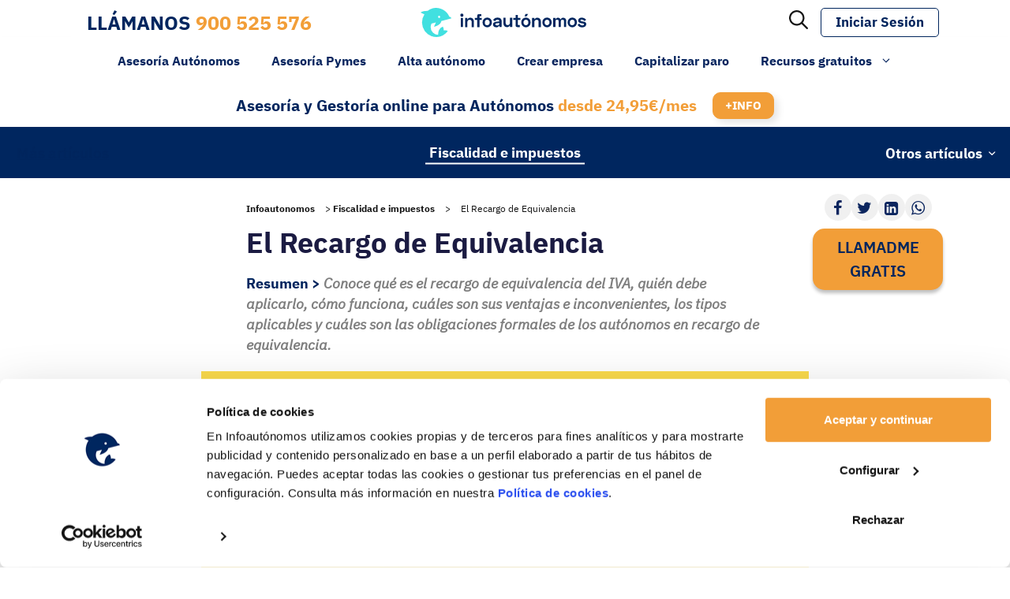

--- FILE ---
content_type: text/html; charset=UTF-8
request_url: https://www.infoautonomos.com/fiscalidad/recargo-de-equivalencia/
body_size: 54627
content:
<!DOCTYPE html>
<html lang="es">
<head>
	<meta charset="UTF-8">
<script>
var gform;gform||(document.addEventListener("gform_main_scripts_loaded",function(){gform.scriptsLoaded=!0}),document.addEventListener("gform/theme/scripts_loaded",function(){gform.themeScriptsLoaded=!0}),window.addEventListener("DOMContentLoaded",function(){gform.domLoaded=!0}),gform={domLoaded:!1,scriptsLoaded:!1,themeScriptsLoaded:!1,isFormEditor:()=>"function"==typeof InitializeEditor,callIfLoaded:function(o){return!(!gform.domLoaded||!gform.scriptsLoaded||!gform.themeScriptsLoaded&&!gform.isFormEditor()||(gform.isFormEditor()&&console.warn("The use of gform.initializeOnLoaded() is deprecated in the form editor context and will be removed in Gravity Forms 3.1."),o(),0))},initializeOnLoaded:function(o){gform.callIfLoaded(o)||(document.addEventListener("gform_main_scripts_loaded",()=>{gform.scriptsLoaded=!0,gform.callIfLoaded(o)}),document.addEventListener("gform/theme/scripts_loaded",()=>{gform.themeScriptsLoaded=!0,gform.callIfLoaded(o)}),window.addEventListener("DOMContentLoaded",()=>{gform.domLoaded=!0,gform.callIfLoaded(o)}))},hooks:{action:{},filter:{}},addAction:function(o,r,e,t){gform.addHook("action",o,r,e,t)},addFilter:function(o,r,e,t){gform.addHook("filter",o,r,e,t)},doAction:function(o){gform.doHook("action",o,arguments)},applyFilters:function(o){return gform.doHook("filter",o,arguments)},removeAction:function(o,r){gform.removeHook("action",o,r)},removeFilter:function(o,r,e){gform.removeHook("filter",o,r,e)},addHook:function(o,r,e,t,n){null==gform.hooks[o][r]&&(gform.hooks[o][r]=[]);var d=gform.hooks[o][r];null==n&&(n=r+"_"+d.length),gform.hooks[o][r].push({tag:n,callable:e,priority:t=null==t?10:t})},doHook:function(r,o,e){var t;if(e=Array.prototype.slice.call(e,1),null!=gform.hooks[r][o]&&((o=gform.hooks[r][o]).sort(function(o,r){return o.priority-r.priority}),o.forEach(function(o){"function"!=typeof(t=o.callable)&&(t=window[t]),"action"==r?t.apply(null,e):e[0]=t.apply(null,e)})),"filter"==r)return e[0]},removeHook:function(o,r,t,n){var e;null!=gform.hooks[o][r]&&(e=(e=gform.hooks[o][r]).filter(function(o,r,e){return!!(null!=n&&n!=o.tag||null!=t&&t!=o.priority)}),gform.hooks[o][r]=e)}});
</script>

	<script type="application/ld+json">{"@context":"https://schema.org","@type":"FAQPage","mainEntity":[{"@type":"Question","name":"¿En qué consiste el recargo de equivalencia?","acceptedAnswer":{"@type":"Answer","text":"El autónomo que aplica recargo de equivalencia paga el IVA directamente a su proveedor y se simplifica mucho su gestión del IVA. Sólo se aplica en facturas de bienes correspondientes a mercaderías o género. Es el proveedor del comerciante el que debe incluir el recargo de equivalencia en sus facturas, diferenciado del IVA soportado, y considerar ambas cantidades como IVA repercutido en sus declaraciones de IVA."}},{"@type":"Question","name":"¿Quién debe aplicar el recargo de equivalencia?","acceptedAnswer":{"@type":"Answer","text":"El recargo de equivalencia se aplica a los comerciantes minoristas, personas físicas o entidades en régimen de atribución de rentas en el Impuesto sobre la Renta de las Personas Físicas (IRPF). Estar sujeto o no a recargo de equivalencia viene definido por cómo se haga el alta en Hacienda y obliga posteriormente a tener muy claro cómo llevar la contabilidad."}},{"@type":"Question","name":"¿Qué tipos de recargo de equivalencia existen?","acceptedAnswer":{"@type":"Answer","text":"Los proveedores repercuten en la factura el IVA correspondiente más el recargo de equivalencia por separado y a los siguientes tipos: 1) 5,2% para artículos con un IVA al tipo general del 21%. 2) 1,4% para artículos con un IVA al tipo reducido del 10%. 3) 0,5% para artículos con un IVA al tipo reducido del 4%. 4) 1,75% para el tabaco."}}]}</script><!--FAQPage Code Generated by https://saijogeorge.com/json-ld-schema-generator/faq/--><meta name="facebook-domain-verification" content="q82jzibtcfjopk1bah77sul4wk2yz7" /><!-- Google Tag Manager -->
	<script>(function(w,d,s,l,i){w[l]=w[l]||[];w[l].push({'gtm.start':
	new Date().getTime(),event:'gtm.js'});var f=d.getElementsByTagName(s)[0],
	j=d.createElement(s),dl=l!='dataLayer'?'&l='+l:'';j.async=true;j.src=
	'https://www.googletagmanager.com/gtm.js?id='+i+dl;f.parentNode.insertBefore(j,f);
	})(window,document,'script','dataLayer','GTM-5GCDK7X');</script>
	<!-- End Google Tag Manager --><link rel="apple-touch-icon" sizes="180x180" href="https://www.infoautonomos.com/wp-content/plugins/infoautonomos-web/includes/theme/images/apple-touch-icon.png"><link rel="icon" type="image/png" sizes="32x32" href="https://www.infoautonomos.com/wp-content/plugins/infoautonomos-web/includes/theme/images/favicon-32x32.png"><link rel="icon" type="image/png" sizes="16x16" href="https://www.infoautonomos.com/wp-content/plugins/infoautonomos-web/includes/theme/images/favicon-16x16.png"><link rel="mask-icon" href="https://www.infoautonomos.com/wp-content/plugins/infoautonomos-web/includes/theme/images/safari-pinned-tab.svg" color="#5bbad5"><meta name="msapplication-TileColor" content="#da532c"><meta name="theme-color" content="#ffffff"><meta name='robots' content='index, follow, max-image-preview:large, max-snippet:-1, max-video-preview:-1' />
<meta name="viewport" content="width=device-width, initial-scale=1">
	<!-- This site is optimized with the Yoast SEO Premium plugin  - https://yoast.com/wordpress/plugins/seo/ -->
	<title>El recargo de equivalencia del IVA - Infoautonomos</title>
	<meta name="description" content="Conoce qué es el recargo de equivalencia del IVA, quién debe aplicarlo, cómo funciona, los tipos aplicables y las obligaciones del autónomo." />
	<link rel="canonical" href="https://www.infoautonomos.com/fiscalidad/recargo-de-equivalencia/" />
	<meta property="og:locale" content="es_ES" />
	<meta property="og:type" content="article" />
	<meta property="og:title" content="El Recargo de Equivalencia" />
	<meta property="og:description" content="Conoce qué es el recargo de equivalencia del IVA, quién debe aplicarlo, cómo funciona, cuáles son sus ventajas e inconvenientes, los tipos aplicables y cuáles son las obligaciones formales de los autónomos en recargo de equivalencia." />
	<meta property="og:url" content="https://www.infoautonomos.com/fiscalidad/recargo-de-equivalencia/" />
	<meta property="og:site_name" content="Infoautonomos" />
	<meta property="article:modified_time" content="2025-12-09T09:08:27+00:00" />
	<meta property="og:image" content="https://www.infoautonomos.com/wp-content/uploads/2012/03/recargo_equivalencia_optimizada.jpg" />
	<meta property="og:image:width" content="770" />
	<meta property="og:image:height" content="345" />
	<meta property="og:image:type" content="image/jpeg" />
	<meta name="twitter:card" content="summary_large_image" />
	<meta name="twitter:label1" content="Tiempo de lectura" />
	<meta name="twitter:data1" content="8 minutos" />
	<script type="application/ld+json" class="yoast-schema-graph">{"@context":"https://schema.org","@graph":[{"@type":"WebPage","@id":"https://www.infoautonomos.com/fiscalidad/recargo-de-equivalencia/","url":"https://www.infoautonomos.com/fiscalidad/recargo-de-equivalencia/","name":"El recargo de equivalencia del IVA - Infoautonomos","isPartOf":{"@id":"https://www.infoautonomos.com/#website"},"primaryImageOfPage":{"@id":"https://www.infoautonomos.com/fiscalidad/recargo-de-equivalencia/#primaryimage"},"image":{"@id":"https://www.infoautonomos.com/fiscalidad/recargo-de-equivalencia/#primaryimage"},"thumbnailUrl":"https://www.infoautonomos.com/wp-content/uploads/2012/03/recargo_equivalencia_optimizada.jpg","datePublished":"2021-11-10T07:30:00+00:00","dateModified":"2025-12-09T09:08:27+00:00","description":"Conoce qué es el recargo de equivalencia del IVA, quién debe aplicarlo, cómo funciona, los tipos aplicables y las obligaciones del autónomo.","breadcrumb":{"@id":"https://www.infoautonomos.com/fiscalidad/recargo-de-equivalencia/#breadcrumb"},"inLanguage":"es","potentialAction":[{"@type":"ReadAction","target":["https://www.infoautonomos.com/fiscalidad/recargo-de-equivalencia/"]}]},{"@type":"ImageObject","inLanguage":"es","@id":"https://www.infoautonomos.com/fiscalidad/recargo-de-equivalencia/#primaryimage","url":"https://www.infoautonomos.com/wp-content/uploads/2012/03/recargo_equivalencia_optimizada.jpg","contentUrl":"https://www.infoautonomos.com/wp-content/uploads/2012/03/recargo_equivalencia_optimizada.jpg","width":770,"height":345,"caption":"Recargo de equivalencia"},{"@type":"BreadcrumbList","@id":"https://www.infoautonomos.com/fiscalidad/recargo-de-equivalencia/#breadcrumb","itemListElement":[{"@type":"ListItem","position":1,"name":"Infoautonomos","item":"https://www.infoautonomos.com"},{"@type":"ListItem","position":2,"name":"Fiscalidad e impuestos","item":"https://www.infoautonomos.com/fiscalidad/"},{"@type":"ListItem","position":3,"name":"El Recargo de Equivalencia"}]},{"@type":"WebSite","@id":"https://www.infoautonomos.com/#website","url":"https://www.infoautonomos.com/","name":"Infoautonomos","description":"Gestoría y Asesoría Online para Autónomos y Pymes","publisher":{"@id":"https://www.infoautonomos.com/#organization"},"potentialAction":[{"@type":"SearchAction","target":{"@type":"EntryPoint","urlTemplate":"https://www.infoautonomos.com/?s={search_term_string}"},"query-input":{"@type":"PropertyValueSpecification","valueRequired":true,"valueName":"search_term_string"}}],"inLanguage":"es"},{"@type":"Organization","@id":"https://www.infoautonomos.com/#organization","name":"Infoautonomos","url":"https://www.infoautonomos.com/","logo":{"@type":"ImageObject","inLanguage":"es","@id":"https://www.infoautonomos.com/#/schema/logo/image/","url":"https://www.infoautonomos.com/wp-content/uploads/2021/08/cropped-logo-infoautonomos.png","contentUrl":"https://www.infoautonomos.com/wp-content/uploads/2021/08/cropped-logo-infoautonomos.png","width":170,"height":30,"caption":"Infoautonomos"},"image":{"@id":"https://www.infoautonomos.com/#/schema/logo/image/"}}]}</script>
	<!-- / Yoast SEO Premium plugin. -->


<script type='application/javascript'  id='pys-version-script'>console.log('PixelYourSite Free version 11.1.5.2');</script>
<link rel='dns-prefetch' href='//securepubads.g.doubleclick.net' />
<link rel='dns-prefetch' href='//cdnjs.cloudflare.com' />
<link rel="alternate" type="application/rss+xml" title="Infoautonomos &raquo; Feed" href="https://www.infoautonomos.com/feed/" />
<link rel="alternate" type="application/rss+xml" title="Infoautonomos &raquo; Feed de los comentarios" href="https://www.infoautonomos.com/comments/feed/" />
<link rel="alternate" type="application/rss+xml" title="Infoautonomos &raquo; Comentario El Recargo de Equivalencia del feed" href="https://www.infoautonomos.com/fiscalidad/recargo-de-equivalencia/feed/" />
<link rel="alternate" title="oEmbed (JSON)" type="application/json+oembed" href="https://www.infoautonomos.com/wp-json/oembed/1.0/embed?url=https%3A%2F%2Fwww.infoautonomos.com%2Ffiscalidad%2Frecargo-de-equivalencia%2F" />
<link rel="alternate" title="oEmbed (XML)" type="text/xml+oembed" href="https://www.infoautonomos.com/wp-json/oembed/1.0/embed?url=https%3A%2F%2Fwww.infoautonomos.com%2Ffiscalidad%2Frecargo-de-equivalencia%2F&#038;format=xml" />
<style id='wp-img-auto-sizes-contain-inline-css'>
img:is([sizes=auto i],[sizes^="auto," i]){contain-intrinsic-size:3000px 1500px}
/*# sourceURL=wp-img-auto-sizes-contain-inline-css */
</style>
<link rel='stylesheet' id='generateblocks-overlay-css' href='https://www.infoautonomos.com/wp-content/plugins/generateblocks-pro/dist/overlay.css?ver=2.5.0' media='all' />
<style id='wp-emoji-styles-inline-css'>

	img.wp-smiley, img.emoji {
		display: inline !important;
		border: none !important;
		box-shadow: none !important;
		height: 1em !important;
		width: 1em !important;
		margin: 0 0.07em !important;
		vertical-align: -0.1em !important;
		background: none !important;
		padding: 0 !important;
	}
/*# sourceURL=wp-emoji-styles-inline-css */
</style>
<style id='wp-block-library-inline-css'>
:root{--wp-block-synced-color:#7a00df;--wp-block-synced-color--rgb:122,0,223;--wp-bound-block-color:var(--wp-block-synced-color);--wp-editor-canvas-background:#ddd;--wp-admin-theme-color:#007cba;--wp-admin-theme-color--rgb:0,124,186;--wp-admin-theme-color-darker-10:#006ba1;--wp-admin-theme-color-darker-10--rgb:0,107,160.5;--wp-admin-theme-color-darker-20:#005a87;--wp-admin-theme-color-darker-20--rgb:0,90,135;--wp-admin-border-width-focus:2px}@media (min-resolution:192dpi){:root{--wp-admin-border-width-focus:1.5px}}.wp-element-button{cursor:pointer}:root .has-very-light-gray-background-color{background-color:#eee}:root .has-very-dark-gray-background-color{background-color:#313131}:root .has-very-light-gray-color{color:#eee}:root .has-very-dark-gray-color{color:#313131}:root .has-vivid-green-cyan-to-vivid-cyan-blue-gradient-background{background:linear-gradient(135deg,#00d084,#0693e3)}:root .has-purple-crush-gradient-background{background:linear-gradient(135deg,#34e2e4,#4721fb 50%,#ab1dfe)}:root .has-hazy-dawn-gradient-background{background:linear-gradient(135deg,#faaca8,#dad0ec)}:root .has-subdued-olive-gradient-background{background:linear-gradient(135deg,#fafae1,#67a671)}:root .has-atomic-cream-gradient-background{background:linear-gradient(135deg,#fdd79a,#004a59)}:root .has-nightshade-gradient-background{background:linear-gradient(135deg,#330968,#31cdcf)}:root .has-midnight-gradient-background{background:linear-gradient(135deg,#020381,#2874fc)}:root{--wp--preset--font-size--normal:16px;--wp--preset--font-size--huge:42px}.has-regular-font-size{font-size:1em}.has-larger-font-size{font-size:2.625em}.has-normal-font-size{font-size:var(--wp--preset--font-size--normal)}.has-huge-font-size{font-size:var(--wp--preset--font-size--huge)}.has-text-align-center{text-align:center}.has-text-align-left{text-align:left}.has-text-align-right{text-align:right}.has-fit-text{white-space:nowrap!important}#end-resizable-editor-section{display:none}.aligncenter{clear:both}.items-justified-left{justify-content:flex-start}.items-justified-center{justify-content:center}.items-justified-right{justify-content:flex-end}.items-justified-space-between{justify-content:space-between}.screen-reader-text{border:0;clip-path:inset(50%);height:1px;margin:-1px;overflow:hidden;padding:0;position:absolute;width:1px;word-wrap:normal!important}.screen-reader-text:focus{background-color:#ddd;clip-path:none;color:#444;display:block;font-size:1em;height:auto;left:5px;line-height:normal;padding:15px 23px 14px;text-decoration:none;top:5px;width:auto;z-index:100000}html :where(.has-border-color){border-style:solid}html :where([style*=border-top-color]){border-top-style:solid}html :where([style*=border-right-color]){border-right-style:solid}html :where([style*=border-bottom-color]){border-bottom-style:solid}html :where([style*=border-left-color]){border-left-style:solid}html :where([style*=border-width]){border-style:solid}html :where([style*=border-top-width]){border-top-style:solid}html :where([style*=border-right-width]){border-right-style:solid}html :where([style*=border-bottom-width]){border-bottom-style:solid}html :where([style*=border-left-width]){border-left-style:solid}html :where(img[class*=wp-image-]){height:auto;max-width:100%}:where(figure){margin:0 0 1em}html :where(.is-position-sticky){--wp-admin--admin-bar--position-offset:var(--wp-admin--admin-bar--height,0px)}@media screen and (max-width:600px){html :where(.is-position-sticky){--wp-admin--admin-bar--position-offset:0px}}

/*# sourceURL=wp-block-library-inline-css */
</style><style id='wp-block-heading-inline-css'>
h1:where(.wp-block-heading).has-background,h2:where(.wp-block-heading).has-background,h3:where(.wp-block-heading).has-background,h4:where(.wp-block-heading).has-background,h5:where(.wp-block-heading).has-background,h6:where(.wp-block-heading).has-background{padding:1.25em 2.375em}h1.has-text-align-left[style*=writing-mode]:where([style*=vertical-lr]),h1.has-text-align-right[style*=writing-mode]:where([style*=vertical-rl]),h2.has-text-align-left[style*=writing-mode]:where([style*=vertical-lr]),h2.has-text-align-right[style*=writing-mode]:where([style*=vertical-rl]),h3.has-text-align-left[style*=writing-mode]:where([style*=vertical-lr]),h3.has-text-align-right[style*=writing-mode]:where([style*=vertical-rl]),h4.has-text-align-left[style*=writing-mode]:where([style*=vertical-lr]),h4.has-text-align-right[style*=writing-mode]:where([style*=vertical-rl]),h5.has-text-align-left[style*=writing-mode]:where([style*=vertical-lr]),h5.has-text-align-right[style*=writing-mode]:where([style*=vertical-rl]),h6.has-text-align-left[style*=writing-mode]:where([style*=vertical-lr]),h6.has-text-align-right[style*=writing-mode]:where([style*=vertical-rl]){rotate:180deg}
/*# sourceURL=https://www.infoautonomos.com/wp-includes/blocks/heading/style.min.css */
</style>
<style id='wp-block-image-inline-css'>
.wp-block-image>a,.wp-block-image>figure>a{display:inline-block}.wp-block-image img{box-sizing:border-box;height:auto;max-width:100%;vertical-align:bottom}@media not (prefers-reduced-motion){.wp-block-image img.hide{visibility:hidden}.wp-block-image img.show{animation:show-content-image .4s}}.wp-block-image[style*=border-radius] img,.wp-block-image[style*=border-radius]>a{border-radius:inherit}.wp-block-image.has-custom-border img{box-sizing:border-box}.wp-block-image.aligncenter{text-align:center}.wp-block-image.alignfull>a,.wp-block-image.alignwide>a{width:100%}.wp-block-image.alignfull img,.wp-block-image.alignwide img{height:auto;width:100%}.wp-block-image .aligncenter,.wp-block-image .alignleft,.wp-block-image .alignright,.wp-block-image.aligncenter,.wp-block-image.alignleft,.wp-block-image.alignright{display:table}.wp-block-image .aligncenter>figcaption,.wp-block-image .alignleft>figcaption,.wp-block-image .alignright>figcaption,.wp-block-image.aligncenter>figcaption,.wp-block-image.alignleft>figcaption,.wp-block-image.alignright>figcaption{caption-side:bottom;display:table-caption}.wp-block-image .alignleft{float:left;margin:.5em 1em .5em 0}.wp-block-image .alignright{float:right;margin:.5em 0 .5em 1em}.wp-block-image .aligncenter{margin-left:auto;margin-right:auto}.wp-block-image :where(figcaption){margin-bottom:1em;margin-top:.5em}.wp-block-image.is-style-circle-mask img{border-radius:9999px}@supports ((-webkit-mask-image:none) or (mask-image:none)) or (-webkit-mask-image:none){.wp-block-image.is-style-circle-mask img{border-radius:0;-webkit-mask-image:url('data:image/svg+xml;utf8,<svg viewBox="0 0 100 100" xmlns="http://www.w3.org/2000/svg"><circle cx="50" cy="50" r="50"/></svg>');mask-image:url('data:image/svg+xml;utf8,<svg viewBox="0 0 100 100" xmlns="http://www.w3.org/2000/svg"><circle cx="50" cy="50" r="50"/></svg>');mask-mode:alpha;-webkit-mask-position:center;mask-position:center;-webkit-mask-repeat:no-repeat;mask-repeat:no-repeat;-webkit-mask-size:contain;mask-size:contain}}:root :where(.wp-block-image.is-style-rounded img,.wp-block-image .is-style-rounded img){border-radius:9999px}.wp-block-image figure{margin:0}.wp-lightbox-container{display:flex;flex-direction:column;position:relative}.wp-lightbox-container img{cursor:zoom-in}.wp-lightbox-container img:hover+button{opacity:1}.wp-lightbox-container button{align-items:center;backdrop-filter:blur(16px) saturate(180%);background-color:#5a5a5a40;border:none;border-radius:4px;cursor:zoom-in;display:flex;height:20px;justify-content:center;opacity:0;padding:0;position:absolute;right:16px;text-align:center;top:16px;width:20px;z-index:100}@media not (prefers-reduced-motion){.wp-lightbox-container button{transition:opacity .2s ease}}.wp-lightbox-container button:focus-visible{outline:3px auto #5a5a5a40;outline:3px auto -webkit-focus-ring-color;outline-offset:3px}.wp-lightbox-container button:hover{cursor:pointer;opacity:1}.wp-lightbox-container button:focus{opacity:1}.wp-lightbox-container button:focus,.wp-lightbox-container button:hover,.wp-lightbox-container button:not(:hover):not(:active):not(.has-background){background-color:#5a5a5a40;border:none}.wp-lightbox-overlay{box-sizing:border-box;cursor:zoom-out;height:100vh;left:0;overflow:hidden;position:fixed;top:0;visibility:hidden;width:100%;z-index:100000}.wp-lightbox-overlay .close-button{align-items:center;cursor:pointer;display:flex;justify-content:center;min-height:40px;min-width:40px;padding:0;position:absolute;right:calc(env(safe-area-inset-right) + 16px);top:calc(env(safe-area-inset-top) + 16px);z-index:5000000}.wp-lightbox-overlay .close-button:focus,.wp-lightbox-overlay .close-button:hover,.wp-lightbox-overlay .close-button:not(:hover):not(:active):not(.has-background){background:none;border:none}.wp-lightbox-overlay .lightbox-image-container{height:var(--wp--lightbox-container-height);left:50%;overflow:hidden;position:absolute;top:50%;transform:translate(-50%,-50%);transform-origin:top left;width:var(--wp--lightbox-container-width);z-index:9999999999}.wp-lightbox-overlay .wp-block-image{align-items:center;box-sizing:border-box;display:flex;height:100%;justify-content:center;margin:0;position:relative;transform-origin:0 0;width:100%;z-index:3000000}.wp-lightbox-overlay .wp-block-image img{height:var(--wp--lightbox-image-height);min-height:var(--wp--lightbox-image-height);min-width:var(--wp--lightbox-image-width);width:var(--wp--lightbox-image-width)}.wp-lightbox-overlay .wp-block-image figcaption{display:none}.wp-lightbox-overlay button{background:none;border:none}.wp-lightbox-overlay .scrim{background-color:#fff;height:100%;opacity:.9;position:absolute;width:100%;z-index:2000000}.wp-lightbox-overlay.active{visibility:visible}@media not (prefers-reduced-motion){.wp-lightbox-overlay.active{animation:turn-on-visibility .25s both}.wp-lightbox-overlay.active img{animation:turn-on-visibility .35s both}.wp-lightbox-overlay.show-closing-animation:not(.active){animation:turn-off-visibility .35s both}.wp-lightbox-overlay.show-closing-animation:not(.active) img{animation:turn-off-visibility .25s both}.wp-lightbox-overlay.zoom.active{animation:none;opacity:1;visibility:visible}.wp-lightbox-overlay.zoom.active .lightbox-image-container{animation:lightbox-zoom-in .4s}.wp-lightbox-overlay.zoom.active .lightbox-image-container img{animation:none}.wp-lightbox-overlay.zoom.active .scrim{animation:turn-on-visibility .4s forwards}.wp-lightbox-overlay.zoom.show-closing-animation:not(.active){animation:none}.wp-lightbox-overlay.zoom.show-closing-animation:not(.active) .lightbox-image-container{animation:lightbox-zoom-out .4s}.wp-lightbox-overlay.zoom.show-closing-animation:not(.active) .lightbox-image-container img{animation:none}.wp-lightbox-overlay.zoom.show-closing-animation:not(.active) .scrim{animation:turn-off-visibility .4s forwards}}@keyframes show-content-image{0%{visibility:hidden}99%{visibility:hidden}to{visibility:visible}}@keyframes turn-on-visibility{0%{opacity:0}to{opacity:1}}@keyframes turn-off-visibility{0%{opacity:1;visibility:visible}99%{opacity:0;visibility:visible}to{opacity:0;visibility:hidden}}@keyframes lightbox-zoom-in{0%{transform:translate(calc((-100vw + var(--wp--lightbox-scrollbar-width))/2 + var(--wp--lightbox-initial-left-position)),calc(-50vh + var(--wp--lightbox-initial-top-position))) scale(var(--wp--lightbox-scale))}to{transform:translate(-50%,-50%) scale(1)}}@keyframes lightbox-zoom-out{0%{transform:translate(-50%,-50%) scale(1);visibility:visible}99%{visibility:visible}to{transform:translate(calc((-100vw + var(--wp--lightbox-scrollbar-width))/2 + var(--wp--lightbox-initial-left-position)),calc(-50vh + var(--wp--lightbox-initial-top-position))) scale(var(--wp--lightbox-scale));visibility:hidden}}
/*# sourceURL=https://www.infoautonomos.com/wp-includes/blocks/image/style.min.css */
</style>
<style id='wp-block-image-theme-inline-css'>
:root :where(.wp-block-image figcaption){color:#555;font-size:13px;text-align:center}.is-dark-theme :root :where(.wp-block-image figcaption){color:#ffffffa6}.wp-block-image{margin:0 0 1em}
/*# sourceURL=https://www.infoautonomos.com/wp-includes/blocks/image/theme.min.css */
</style>
<style id='wp-block-list-inline-css'>
ol,ul{box-sizing:border-box}:root :where(.wp-block-list.has-background){padding:1.25em 2.375em}
/*# sourceURL=https://www.infoautonomos.com/wp-includes/blocks/list/style.min.css */
</style>
<style id='wp-block-paragraph-inline-css'>
.is-small-text{font-size:.875em}.is-regular-text{font-size:1em}.is-large-text{font-size:2.25em}.is-larger-text{font-size:3em}.has-drop-cap:not(:focus):first-letter{float:left;font-size:8.4em;font-style:normal;font-weight:100;line-height:.68;margin:.05em .1em 0 0;text-transform:uppercase}body.rtl .has-drop-cap:not(:focus):first-letter{float:none;margin-left:.1em}p.has-drop-cap.has-background{overflow:hidden}:root :where(p.has-background){padding:1.25em 2.375em}:where(p.has-text-color:not(.has-link-color)) a{color:inherit}p.has-text-align-left[style*="writing-mode:vertical-lr"],p.has-text-align-right[style*="writing-mode:vertical-rl"]{rotate:180deg}
/*# sourceURL=https://www.infoautonomos.com/wp-includes/blocks/paragraph/style.min.css */
</style>
<style id='global-styles-inline-css'>
:root{--wp--preset--aspect-ratio--square: 1;--wp--preset--aspect-ratio--4-3: 4/3;--wp--preset--aspect-ratio--3-4: 3/4;--wp--preset--aspect-ratio--3-2: 3/2;--wp--preset--aspect-ratio--2-3: 2/3;--wp--preset--aspect-ratio--16-9: 16/9;--wp--preset--aspect-ratio--9-16: 9/16;--wp--preset--color--black: #000000;--wp--preset--color--cyan-bluish-gray: #abb8c3;--wp--preset--color--white: #ffffff;--wp--preset--color--pale-pink: #f78da7;--wp--preset--color--vivid-red: #cf2e2e;--wp--preset--color--luminous-vivid-orange: #ff6900;--wp--preset--color--luminous-vivid-amber: #fcb900;--wp--preset--color--light-green-cyan: #7bdcb5;--wp--preset--color--vivid-green-cyan: #00d084;--wp--preset--color--pale-cyan-blue: #8ed1fc;--wp--preset--color--vivid-cyan-blue: #0693e3;--wp--preset--color--vivid-purple: #9b51e0;--wp--preset--color--azul-claro: #41E0E0;--wp--preset--color--azul-oscuro: #00265F;--wp--preset--color--amarillo: #FFDE4B;--wp--preset--color--rojo: #CD0037;--wp--preset--color--naranja: #F59E37;--wp--preset--color--verde: #1EAF91;--wp--preset--color--azul: #3A5783;--wp--preset--color--gris: #F6F6F6;--wp--preset--color--negro: #000000;--wp--preset--color--blanco: #ffffff;--wp--preset--gradient--vivid-cyan-blue-to-vivid-purple: linear-gradient(135deg,rgb(6,147,227) 0%,rgb(155,81,224) 100%);--wp--preset--gradient--light-green-cyan-to-vivid-green-cyan: linear-gradient(135deg,rgb(122,220,180) 0%,rgb(0,208,130) 100%);--wp--preset--gradient--luminous-vivid-amber-to-luminous-vivid-orange: linear-gradient(135deg,rgb(252,185,0) 0%,rgb(255,105,0) 100%);--wp--preset--gradient--luminous-vivid-orange-to-vivid-red: linear-gradient(135deg,rgb(255,105,0) 0%,rgb(207,46,46) 100%);--wp--preset--gradient--very-light-gray-to-cyan-bluish-gray: linear-gradient(135deg,rgb(238,238,238) 0%,rgb(169,184,195) 100%);--wp--preset--gradient--cool-to-warm-spectrum: linear-gradient(135deg,rgb(74,234,220) 0%,rgb(151,120,209) 20%,rgb(207,42,186) 40%,rgb(238,44,130) 60%,rgb(251,105,98) 80%,rgb(254,248,76) 100%);--wp--preset--gradient--blush-light-purple: linear-gradient(135deg,rgb(255,206,236) 0%,rgb(152,150,240) 100%);--wp--preset--gradient--blush-bordeaux: linear-gradient(135deg,rgb(254,205,165) 0%,rgb(254,45,45) 50%,rgb(107,0,62) 100%);--wp--preset--gradient--luminous-dusk: linear-gradient(135deg,rgb(255,203,112) 0%,rgb(199,81,192) 50%,rgb(65,88,208) 100%);--wp--preset--gradient--pale-ocean: linear-gradient(135deg,rgb(255,245,203) 0%,rgb(182,227,212) 50%,rgb(51,167,181) 100%);--wp--preset--gradient--electric-grass: linear-gradient(135deg,rgb(202,248,128) 0%,rgb(113,206,126) 100%);--wp--preset--gradient--midnight: linear-gradient(135deg,rgb(2,3,129) 0%,rgb(40,116,252) 100%);--wp--preset--font-size--small: 13px;--wp--preset--font-size--medium: 20px;--wp--preset--font-size--large: 36px;--wp--preset--font-size--x-large: 42px;--wp--preset--spacing--20: 0.44rem;--wp--preset--spacing--30: 0.67rem;--wp--preset--spacing--40: 1rem;--wp--preset--spacing--50: 1.5rem;--wp--preset--spacing--60: 2.25rem;--wp--preset--spacing--70: 3.38rem;--wp--preset--spacing--80: 5.06rem;--wp--preset--shadow--natural: 6px 6px 9px rgba(0, 0, 0, 0.2);--wp--preset--shadow--deep: 12px 12px 50px rgba(0, 0, 0, 0.4);--wp--preset--shadow--sharp: 6px 6px 0px rgba(0, 0, 0, 0.2);--wp--preset--shadow--outlined: 6px 6px 0px -3px rgb(255, 255, 255), 6px 6px rgb(0, 0, 0);--wp--preset--shadow--crisp: 6px 6px 0px rgb(0, 0, 0);}:where(.is-layout-flex){gap: 0.5em;}:where(.is-layout-grid){gap: 0.5em;}body .is-layout-flex{display: flex;}.is-layout-flex{flex-wrap: wrap;align-items: center;}.is-layout-flex > :is(*, div){margin: 0;}body .is-layout-grid{display: grid;}.is-layout-grid > :is(*, div){margin: 0;}:where(.wp-block-columns.is-layout-flex){gap: 2em;}:where(.wp-block-columns.is-layout-grid){gap: 2em;}:where(.wp-block-post-template.is-layout-flex){gap: 1.25em;}:where(.wp-block-post-template.is-layout-grid){gap: 1.25em;}.has-black-color{color: var(--wp--preset--color--black) !important;}.has-cyan-bluish-gray-color{color: var(--wp--preset--color--cyan-bluish-gray) !important;}.has-white-color{color: var(--wp--preset--color--white) !important;}.has-pale-pink-color{color: var(--wp--preset--color--pale-pink) !important;}.has-vivid-red-color{color: var(--wp--preset--color--vivid-red) !important;}.has-luminous-vivid-orange-color{color: var(--wp--preset--color--luminous-vivid-orange) !important;}.has-luminous-vivid-amber-color{color: var(--wp--preset--color--luminous-vivid-amber) !important;}.has-light-green-cyan-color{color: var(--wp--preset--color--light-green-cyan) !important;}.has-vivid-green-cyan-color{color: var(--wp--preset--color--vivid-green-cyan) !important;}.has-pale-cyan-blue-color{color: var(--wp--preset--color--pale-cyan-blue) !important;}.has-vivid-cyan-blue-color{color: var(--wp--preset--color--vivid-cyan-blue) !important;}.has-vivid-purple-color{color: var(--wp--preset--color--vivid-purple) !important;}.has-black-background-color{background-color: var(--wp--preset--color--black) !important;}.has-cyan-bluish-gray-background-color{background-color: var(--wp--preset--color--cyan-bluish-gray) !important;}.has-white-background-color{background-color: var(--wp--preset--color--white) !important;}.has-pale-pink-background-color{background-color: var(--wp--preset--color--pale-pink) !important;}.has-vivid-red-background-color{background-color: var(--wp--preset--color--vivid-red) !important;}.has-luminous-vivid-orange-background-color{background-color: var(--wp--preset--color--luminous-vivid-orange) !important;}.has-luminous-vivid-amber-background-color{background-color: var(--wp--preset--color--luminous-vivid-amber) !important;}.has-light-green-cyan-background-color{background-color: var(--wp--preset--color--light-green-cyan) !important;}.has-vivid-green-cyan-background-color{background-color: var(--wp--preset--color--vivid-green-cyan) !important;}.has-pale-cyan-blue-background-color{background-color: var(--wp--preset--color--pale-cyan-blue) !important;}.has-vivid-cyan-blue-background-color{background-color: var(--wp--preset--color--vivid-cyan-blue) !important;}.has-vivid-purple-background-color{background-color: var(--wp--preset--color--vivid-purple) !important;}.has-black-border-color{border-color: var(--wp--preset--color--black) !important;}.has-cyan-bluish-gray-border-color{border-color: var(--wp--preset--color--cyan-bluish-gray) !important;}.has-white-border-color{border-color: var(--wp--preset--color--white) !important;}.has-pale-pink-border-color{border-color: var(--wp--preset--color--pale-pink) !important;}.has-vivid-red-border-color{border-color: var(--wp--preset--color--vivid-red) !important;}.has-luminous-vivid-orange-border-color{border-color: var(--wp--preset--color--luminous-vivid-orange) !important;}.has-luminous-vivid-amber-border-color{border-color: var(--wp--preset--color--luminous-vivid-amber) !important;}.has-light-green-cyan-border-color{border-color: var(--wp--preset--color--light-green-cyan) !important;}.has-vivid-green-cyan-border-color{border-color: var(--wp--preset--color--vivid-green-cyan) !important;}.has-pale-cyan-blue-border-color{border-color: var(--wp--preset--color--pale-cyan-blue) !important;}.has-vivid-cyan-blue-border-color{border-color: var(--wp--preset--color--vivid-cyan-blue) !important;}.has-vivid-purple-border-color{border-color: var(--wp--preset--color--vivid-purple) !important;}.has-vivid-cyan-blue-to-vivid-purple-gradient-background{background: var(--wp--preset--gradient--vivid-cyan-blue-to-vivid-purple) !important;}.has-light-green-cyan-to-vivid-green-cyan-gradient-background{background: var(--wp--preset--gradient--light-green-cyan-to-vivid-green-cyan) !important;}.has-luminous-vivid-amber-to-luminous-vivid-orange-gradient-background{background: var(--wp--preset--gradient--luminous-vivid-amber-to-luminous-vivid-orange) !important;}.has-luminous-vivid-orange-to-vivid-red-gradient-background{background: var(--wp--preset--gradient--luminous-vivid-orange-to-vivid-red) !important;}.has-very-light-gray-to-cyan-bluish-gray-gradient-background{background: var(--wp--preset--gradient--very-light-gray-to-cyan-bluish-gray) !important;}.has-cool-to-warm-spectrum-gradient-background{background: var(--wp--preset--gradient--cool-to-warm-spectrum) !important;}.has-blush-light-purple-gradient-background{background: var(--wp--preset--gradient--blush-light-purple) !important;}.has-blush-bordeaux-gradient-background{background: var(--wp--preset--gradient--blush-bordeaux) !important;}.has-luminous-dusk-gradient-background{background: var(--wp--preset--gradient--luminous-dusk) !important;}.has-pale-ocean-gradient-background{background: var(--wp--preset--gradient--pale-ocean) !important;}.has-electric-grass-gradient-background{background: var(--wp--preset--gradient--electric-grass) !important;}.has-midnight-gradient-background{background: var(--wp--preset--gradient--midnight) !important;}.has-small-font-size{font-size: var(--wp--preset--font-size--small) !important;}.has-medium-font-size{font-size: var(--wp--preset--font-size--medium) !important;}.has-large-font-size{font-size: var(--wp--preset--font-size--large) !important;}.has-x-large-font-size{font-size: var(--wp--preset--font-size--x-large) !important;}
/*# sourceURL=global-styles-inline-css */
</style>

<style id='classic-theme-styles-inline-css'>
/*! This file is auto-generated */
.wp-block-button__link{color:#fff;background-color:#32373c;border-radius:9999px;box-shadow:none;text-decoration:none;padding:calc(.667em + 2px) calc(1.333em + 2px);font-size:1.125em}.wp-block-file__button{background:#32373c;color:#fff;text-decoration:none}
/*# sourceURL=/wp-includes/css/classic-themes.min.css */
</style>
<link rel='stylesheet' id='pb-accordion-blocks-style-css' href='https://www.infoautonomos.com/wp-content/plugins/accordion-blocks/build/index.css?ver=1.5.0' media='all' />
<link rel='stylesheet' id='frbl-edge-alignment-css' href='https://www.infoautonomos.com/wp-content/plugins/frontblocks/assets/container-edge-alignment/frontblocks-edge-alignment.css?ver=1.3.1' media='all' />
<link rel='stylesheet' id='search-filter-plugin-styles-css' href='https://www.infoautonomos.com/wp-content/plugins/search-filter-pro/public/assets/css/search-filter.min.css?ver=2.5.21' media='all' />
<link rel='stylesheet' id='generate-comments-css' href='https://www.infoautonomos.com/wp-content/themes/generatepress/assets/css/components/comments.min.css?ver=3.6.1' media='all' />
<link rel='stylesheet' id='generate-style-css' href='https://www.infoautonomos.com/wp-content/themes/generatepress/assets/css/main.min.css?ver=3.6.1' media='all' />
<style id='generate-style-inline-css'>
body{background-color:#ffffff;color:#141414;}a{color:#141414;}a:hover, a:focus, a:active{color:#141414;}.grid-container{max-width:1000px;}.wp-block-group__inner-container{max-width:1000px;margin-left:auto;margin-right:auto;}.site-header .header-image{width:210px;}.generate-back-to-top{font-size:20px;border-radius:3px;position:fixed;bottom:30px;right:30px;line-height:40px;width:40px;text-align:center;z-index:10;transition:opacity 300ms ease-in-out;opacity:0.1;transform:translateY(1000px);}.generate-back-to-top__show{opacity:1;transform:translateY(0);}:root{--contrast:#222222;--contrast-2:#575760;--contrast-3:#b2b2be;--base:#f0f0f0;--base-2:#f7f8f9;--base-3:#ffffff;--accent:#1e73be;--global-featured:#F29E38;--global-main:#00255d;--global-button-background:#F29E38;--global-button-text:#00255d;--global-button-hover-background:#00255d;--global-button-hover-text:#F29E38;--global-input-border:#d0d6dd;--blog-upta-button-color:#e90d0d;--global-secondary-blue:#41E0E0;}:root .has-contrast-color{color:var(--contrast);}:root .has-contrast-background-color{background-color:var(--contrast);}:root .has-contrast-2-color{color:var(--contrast-2);}:root .has-contrast-2-background-color{background-color:var(--contrast-2);}:root .has-contrast-3-color{color:var(--contrast-3);}:root .has-contrast-3-background-color{background-color:var(--contrast-3);}:root .has-base-color{color:var(--base);}:root .has-base-background-color{background-color:var(--base);}:root .has-base-2-color{color:var(--base-2);}:root .has-base-2-background-color{background-color:var(--base-2);}:root .has-base-3-color{color:var(--base-3);}:root .has-base-3-background-color{background-color:var(--base-3);}:root .has-accent-color{color:var(--accent);}:root .has-accent-background-color{background-color:var(--accent);}:root .has-global-featured-color{color:var(--global-featured);}:root .has-global-featured-background-color{background-color:var(--global-featured);}:root .has-global-main-color{color:var(--global-main);}:root .has-global-main-background-color{background-color:var(--global-main);}:root .has-global-button-background-color{color:var(--global-button-background);}:root .has-global-button-background-background-color{background-color:var(--global-button-background);}:root .has-global-button-text-color{color:var(--global-button-text);}:root .has-global-button-text-background-color{background-color:var(--global-button-text);}:root .has-global-button-hover-background-color{color:var(--global-button-hover-background);}:root .has-global-button-hover-background-background-color{background-color:var(--global-button-hover-background);}:root .has-global-button-hover-text-color{color:var(--global-button-hover-text);}:root .has-global-button-hover-text-background-color{background-color:var(--global-button-hover-text);}:root .has-global-input-border-color{color:var(--global-input-border);}:root .has-global-input-border-background-color{background-color:var(--global-input-border);}:root .has-blog-upta-button-color-color{color:var(--blog-upta-button-color);}:root .has-blog-upta-button-color-background-color{background-color:var(--blog-upta-button-color);}:root .has-global-secondary-blue-color{color:var(--global-secondary-blue);}:root .has-global-secondary-blue-background-color{background-color:var(--global-secondary-blue);}body, button, input, select, textarea{font-family:"IBM Plex Sans";font-size:20px;}body{line-height:1.5;}p{margin-bottom:1.2em;}.entry-content > [class*="wp-block-"]:not(:last-child):not(.wp-block-heading){margin-bottom:1.2em;}.main-title{font-family:"IBM Plex Sans";}.site-description{font-family:"IBM Plex Sans";font-size:14px;}.main-navigation a, .menu-toggle{font-weight:700;text-transform:capitalize;font-size:16px;}.main-navigation .menu-bar-items{font-size:16px;}.main-navigation .main-nav ul ul li a{font-size:15px;}.sidebar .widget, .footer-widgets .widget{font-size:17px;}button:not(.menu-toggle),html input[type="button"],input[type="reset"],input[type="submit"],.button,.wp-block-button .wp-block-button__link{font-weight:600;font-size:19px;}h1{font-family:"IBM Plex Sans";font-weight:700;font-size:36px;line-height:1.1em;}h2{font-family:"IBM Plex Sans";font-weight:600;font-size:32px;margin-bottom:30px;}h3{font-family:"IBM Plex Sans";font-weight:600;font-size:26px;line-height:1.3em;}h4{font-weight:600;font-size:21px;line-height:1.4em;}@media (max-width:768px){h1{font-size:36px;}h2{font-size:28px;}h3{font-size:24px;}h4{font-size:21px;}h5{font-size:19px;}}.top-bar{background-color:#636363;color:#ffffff;}.top-bar a{color:#ffffff;}.top-bar a:hover{color:#303030;}.site-header{background-color:var(--base-3);color:#08265f;}.main-title a,.main-title a:hover{color:#222222;}.site-description{color:#757575;}.mobile-menu-control-wrapper .menu-toggle,.mobile-menu-control-wrapper .menu-toggle:hover,.mobile-menu-control-wrapper .menu-toggle:focus,.has-inline-mobile-toggle #site-navigation.toggled{background-color:rgba(0, 0, 0, 0.02);}.main-navigation,.main-navigation ul ul{background-color:var(--base-3);}.main-navigation .main-nav ul li a, .main-navigation .menu-toggle, .main-navigation .menu-bar-items{color:#08265f;}.main-navigation .main-nav ul li:not([class*="current-menu-"]):hover > a, .main-navigation .main-nav ul li:not([class*="current-menu-"]):focus > a, .main-navigation .main-nav ul li.sfHover:not([class*="current-menu-"]) > a, .main-navigation .menu-bar-item:hover > a, .main-navigation .menu-bar-item.sfHover > a{color:#1b1b42;}button.menu-toggle:hover,button.menu-toggle:focus{color:#08265f;}.main-navigation .main-nav ul li[class*="current-menu-"] > a{color:#1b1b42;}.navigation-search input[type="search"],.navigation-search input[type="search"]:active, .navigation-search input[type="search"]:focus, .main-navigation .main-nav ul li.search-item.active > a, .main-navigation .menu-bar-items .search-item.active > a{color:#1b1b42;}.main-navigation ul ul{background-color:#eaeaea;}.main-navigation .main-nav ul ul li a{color:#515151;}.main-navigation .main-nav ul ul li:not([class*="current-menu-"]):hover > a,.main-navigation .main-nav ul ul li:not([class*="current-menu-"]):focus > a, .main-navigation .main-nav ul ul li.sfHover:not([class*="current-menu-"]) > a{color:#7a8896;background-color:#eaeaea;}.main-navigation .main-nav ul ul li[class*="current-menu-"] > a{color:#7a8896;background-color:#eaeaea;}.separate-containers .inside-article, .separate-containers .comments-area, .separate-containers .page-header, .one-container .container, .separate-containers .paging-navigation, .inside-page-header{color:#121212;background-color:#ffffff;}.inside-article a,.paging-navigation a,.comments-area a,.page-header a{color:#141414;}.inside-article a:hover,.paging-navigation a:hover,.comments-area a:hover,.page-header a:hover{color:#141414;}.entry-header h1,.page-header h1{color:#1b1b42;}.entry-title a{color:#1b1b42;}.entry-title a:hover{color:#192b80;}.entry-meta{color:#141414;}.entry-meta a{color:#141414;}.entry-meta a:hover{color:#141414;}h1{color:#121212;}h2{color:#121212;}h3{color:#121212;}h4{color:#121212;}h5{color:#121212;}.sidebar .widget{color:#141414;background-color:rgba(242,245,250,0.4);}.sidebar .widget a{color:#141414;}.sidebar .widget a:hover{color:#1b1b42;}.sidebar .widget .widget-title{color:#141414;}.footer-widgets{background-color:#ffffff;}.footer-widgets .widget-title{color:#000000;}.site-info{color:#ffffff;background-color:#55555e;}.site-info a{color:#ffffff;}.site-info a:hover{color:#d3d3d3;}.footer-bar .widget_nav_menu .current-menu-item a{color:#d3d3d3;}input[type="text"],input[type="email"],input[type="url"],input[type="password"],input[type="search"],input[type="tel"],input[type="number"],textarea,select{color:#666666;background-color:#ffffff;border-color:#ffffff;}input[type="text"]:focus,input[type="email"]:focus,input[type="url"]:focus,input[type="password"]:focus,input[type="search"]:focus,input[type="tel"]:focus,input[type="number"]:focus,textarea:focus,select:focus{color:#666666;background-color:#ffffff;border-color:#ffffff;}button,html input[type="button"],input[type="reset"],input[type="submit"],a.button,a.wp-block-button__link:not(.has-background){color:var(--global-main);background-color:var(--global-featured);}button:hover,html input[type="button"]:hover,input[type="reset"]:hover,input[type="submit"]:hover,a.button:hover,button:focus,html input[type="button"]:focus,input[type="reset"]:focus,input[type="submit"]:focus,a.button:focus,a.wp-block-button__link:not(.has-background):active,a.wp-block-button__link:not(.has-background):focus,a.wp-block-button__link:not(.has-background):hover{color:#ffffff;background-color:var(--global-main);}a.generate-back-to-top{background-color:rgba( 0,0,0,0.4 );color:#ffffff;}a.generate-back-to-top:hover,a.generate-back-to-top:focus{background-color:rgba( 0,0,0,0.6 );color:#ffffff;}:root{--gp-search-modal-bg-color:var(--base-3);--gp-search-modal-text-color:var(--contrast);--gp-search-modal-overlay-bg-color:rgba(0,0,0,0.2);}@media (max-width: 1050px){.main-navigation .menu-bar-item:hover > a, .main-navigation .menu-bar-item.sfHover > a{background:none;color:#08265f;}}.inside-header{padding:10px 0px 0px 0px;}.nav-below-header .main-navigation .inside-navigation.grid-container, .nav-above-header .main-navigation .inside-navigation.grid-container{padding:0px 20px 0px 20px;}.separate-containers .inside-article, .separate-containers .comments-area, .separate-containers .page-header, .separate-containers .paging-navigation, .one-container .site-content, .inside-page-header{padding:70px 30px 20px 30px;}.site-main .wp-block-group__inner-container{padding:70px 30px 20px 30px;}.separate-containers .paging-navigation{padding-top:20px;padding-bottom:20px;}.entry-content .alignwide, body:not(.no-sidebar) .entry-content .alignfull{margin-left:-30px;width:calc(100% + 60px);max-width:calc(100% + 60px);}.one-container.right-sidebar .site-main,.one-container.both-right .site-main{margin-right:30px;}.one-container.left-sidebar .site-main,.one-container.both-left .site-main{margin-left:30px;}.one-container.both-sidebars .site-main{margin:0px 30px 0px 30px;}.sidebar .widget, .page-header, .widget-area .main-navigation, .site-main > *{margin-bottom:40px;}.separate-containers .site-main{margin:40px;}.both-right .inside-left-sidebar,.both-left .inside-left-sidebar{margin-right:20px;}.both-right .inside-right-sidebar,.both-left .inside-right-sidebar{margin-left:20px;}.one-container.archive .post:not(:last-child):not(.is-loop-template-item), .one-container.blog .post:not(:last-child):not(.is-loop-template-item){padding-bottom:20px;}.separate-containers .featured-image{margin-top:40px;}.separate-containers .inside-right-sidebar, .separate-containers .inside-left-sidebar{margin-top:40px;margin-bottom:40px;}.rtl .menu-item-has-children .dropdown-menu-toggle{padding-left:20px;}.rtl .main-navigation .main-nav ul li.menu-item-has-children > a{padding-right:20px;}.widget-area .widget{padding:30px;}.footer-widgets-container{padding:0px;}.inside-site-info{padding:20px;}@media (max-width:768px){.separate-containers .inside-article, .separate-containers .comments-area, .separate-containers .page-header, .separate-containers .paging-navigation, .one-container .site-content, .inside-page-header{padding:80px 30px 20px 30px;}.site-main .wp-block-group__inner-container{padding:80px 30px 20px 30px;}.inside-top-bar{padding-right:30px;padding-left:30px;}.inside-header{padding-top:0px;padding-right:0px;padding-bottom:0px;padding-left:0px;}.widget-area .widget{padding-top:20px;padding-right:20px;padding-bottom:20px;padding-left:20px;}.footer-widgets-container{padding-top:0px;padding-right:0px;padding-bottom:0px;padding-left:0px;}.inside-site-info{padding-right:30px;padding-left:30px;}.entry-content .alignwide, body:not(.no-sidebar) .entry-content .alignfull{margin-left:-30px;width:calc(100% + 60px);max-width:calc(100% + 60px);}.one-container .site-main .paging-navigation{margin-bottom:40px;}}/* End cached CSS */.is-right-sidebar{width:25%;}.is-left-sidebar{width:30%;}.site-content .content-area{width:100%;}@media (max-width: 1050px){.main-navigation .menu-toggle,.sidebar-nav-mobile:not(#sticky-placeholder){display:block;}.main-navigation ul,.gen-sidebar-nav,.main-navigation:not(.slideout-navigation):not(.toggled) .main-nav > ul,.has-inline-mobile-toggle #site-navigation .inside-navigation > *:not(.navigation-search):not(.main-nav){display:none;}.nav-align-right .inside-navigation,.nav-align-center .inside-navigation{justify-content:space-between;}}
#content {max-width: 716px;margin-left: auto;margin-right: auto;}
.dynamic-author-image-rounded{border-radius:100%;}.dynamic-featured-image, .dynamic-author-image{vertical-align:middle;}.one-container.blog .dynamic-content-template:not(:last-child), .one-container.archive .dynamic-content-template:not(:last-child){padding-bottom:0px;}.dynamic-entry-excerpt > p:last-child{margin-bottom:0px;}
@media (max-width: 1050px){.main-navigation:not(.slideout-navigation) a, .main-navigation .menu-toggle, .main-navigation .menu-bar-items{font-size:22px;}.main-navigation:not(.slideout-navigation) .main-nav ul ul li a{font-size:19px;}}
.post-image:not(:first-child), .page-content:not(:first-child), .entry-content:not(:first-child), .entry-summary:not(:first-child), footer.entry-meta{margin-top:1.1em;}.post-image-above-header .inside-article div.featured-image, .post-image-above-header .inside-article div.post-image{margin-bottom:1.1em;}.main-navigation.slideout-navigation .main-nav > ul > li > a{line-height:60px;}
/*# sourceURL=generate-style-inline-css */
</style>
<link rel='stylesheet' id='generate-child-css' href='https://www.infoautonomos.com/wp-content/themes/infoautonomos21/style.css?ver=1768817108' media='all' />
<style id='generateblocks-inline-css'>
.gb-container.gb-tabs__item:not(.gb-tabs__item-open){display:none;}.gb-container-eb9309b4{background-color:#00265F;}.gb-container-eb9309b4 > .gb-inside-container{padding-top:20px;padding-bottom:40px;max-width:996px;margin-left:auto;margin-right:auto;}.gb-grid-wrapper > .gb-grid-column-eb9309b4 > .gb-container{display:flex;flex-direction:column;height:100%;}.gb-container-b5bfb19f > .gb-inside-container{padding:0;}.gb-grid-wrapper > .gb-grid-column-b5bfb19f{width:20%;}.gb-grid-wrapper > .gb-grid-column-b5bfb19f > .gb-container{display:flex;flex-direction:column;height:100%;}.gb-container-90825ae7{text-align:left;}.gb-container-90825ae7 > .gb-inside-container{padding:0;}.gb-grid-wrapper > .gb-grid-column-90825ae7{width:80%;}.gb-grid-wrapper > .gb-grid-column-90825ae7 > .gb-container{display:flex;flex-direction:column;height:100%;}.gb-container-1b64e971 > .gb-inside-container{padding:40px 0 20px;max-width:1000px;margin-left:auto;margin-right:auto;}.gb-grid-wrapper > .gb-grid-column-1b64e971 > .gb-container{display:flex;flex-direction:column;height:100%;}.gb-container-7326c4f6 > .gb-inside-container{padding:0;}.gb-grid-wrapper > .gb-grid-column-7326c4f6{width:40%;}.gb-grid-wrapper > .gb-grid-column-7326c4f6 > .gb-container{display:flex;flex-direction:column;height:100%;}.gb-container-79031132{margin-left:50px;}.gb-container-79031132 > .gb-inside-container{padding:0;}.gb-grid-wrapper > .gb-grid-column-79031132{width:60%;}.gb-grid-wrapper > .gb-grid-column-79031132 > .gb-container{display:flex;flex-direction:column;height:100%;}.gb-container-311fc40f > .gb-inside-container{padding:0;}.gb-grid-wrapper > .gb-grid-column-311fc40f{width:50%;}.gb-grid-wrapper > .gb-grid-column-311fc40f > .gb-container{display:flex;flex-direction:column;height:100%;}.gb-container-63032db7 > .gb-inside-container{padding:0;}.gb-grid-wrapper > .gb-grid-column-63032db7{width:50%;}.gb-grid-wrapper > .gb-grid-column-63032db7 > .gb-container{display:flex;flex-direction:column;height:100%;}.gb-container-3335cadc{background-color:#00265F;}.gb-container-3335cadc > .gb-inside-container{padding-top:20px;padding-bottom:40px;max-width:996px;margin-left:auto;margin-right:auto;}.gb-grid-wrapper > .gb-grid-column-3335cadc > .gb-container{display:flex;flex-direction:column;height:100%;}.gb-container-3152583b > .gb-inside-container{padding:0;}.gb-grid-wrapper > .gb-grid-column-3152583b{width:20%;}.gb-grid-wrapper > .gb-grid-column-3152583b > .gb-container{display:flex;flex-direction:column;height:100%;}.gb-container-39676000{text-align:left;}.gb-container-39676000 > .gb-inside-container{padding:0;}.gb-grid-wrapper > .gb-grid-column-39676000{width:80%;}.gb-grid-wrapper > .gb-grid-column-39676000 > .gb-container{display:flex;flex-direction:column;height:100%;}.gb-container-cb13ee2b > .gb-inside-container{padding:40px 0 20px;max-width:1000px;margin-left:auto;margin-right:auto;}.gb-grid-wrapper > .gb-grid-column-cb13ee2b > .gb-container{display:flex;flex-direction:column;height:100%;}.gb-container-5903914b > .gb-inside-container{padding:0;}.gb-grid-wrapper > .gb-grid-column-5903914b{width:33.33%;}.gb-grid-wrapper > .gb-grid-column-5903914b > .gb-container{display:flex;flex-direction:column;height:100%;}.gb-container-087133f8{margin-left:20px;}.gb-container-087133f8 > .gb-inside-container{padding:0;}.gb-grid-wrapper > .gb-grid-column-087133f8{width:60%;}.gb-grid-wrapper > .gb-grid-column-087133f8 > .gb-container{display:flex;flex-direction:column;height:100%;}.gb-container-35e1d580 > .gb-inside-container{padding:0;}.gb-grid-wrapper > .gb-grid-column-35e1d580{width:100%;}.gb-grid-wrapper > .gb-grid-column-35e1d580 > .gb-container{display:flex;flex-direction:column;height:100%;}.gb-container-09d8691a{background-color:#00265F;}.gb-container-09d8691a > .gb-inside-container{padding-top:20px;padding-bottom:40px;max-width:996px;margin-left:auto;margin-right:auto;}.gb-grid-wrapper > .gb-grid-column-09d8691a > .gb-container{display:flex;flex-direction:column;height:100%;}.gb-container-e2eea992 > .gb-inside-container{padding:0;}.gb-grid-wrapper > .gb-grid-column-e2eea992{width:20%;}.gb-grid-wrapper > .gb-grid-column-e2eea992 > .gb-container{display:flex;flex-direction:column;height:100%;}.gb-container-4f1bd025{text-align:left;}.gb-container-4f1bd025 > .gb-inside-container{padding:0;}.gb-grid-wrapper > .gb-grid-column-4f1bd025{width:80%;}.gb-grid-wrapper > .gb-grid-column-4f1bd025 > .gb-container{display:flex;flex-direction:column;height:100%;}.gb-container-02a9557e > .gb-inside-container{padding:40px 0 20px;max-width:1000px;margin-left:auto;margin-right:auto;}.gb-grid-wrapper > .gb-grid-column-02a9557e > .gb-container{display:flex;flex-direction:column;height:100%;}.gb-container-54902a76 > .gb-inside-container{padding:0;}.gb-grid-wrapper > .gb-grid-column-54902a76{width:33.33%;}.gb-grid-wrapper > .gb-grid-column-54902a76 > .gb-container{display:flex;flex-direction:column;height:100%;}.gb-container-2c8b4f14{margin-left:20px;}.gb-container-2c8b4f14 > .gb-inside-container{padding:0;}.gb-grid-wrapper > .gb-grid-column-2c8b4f14{width:66%;}.gb-grid-wrapper > .gb-grid-column-2c8b4f14 > .gb-container{display:flex;flex-direction:column;height:100%;}.gb-container-2df32942 > .gb-inside-container{padding:0;}.gb-grid-wrapper > .gb-grid-column-2df32942{width:100%;}.gb-grid-wrapper > .gb-grid-column-2df32942 > .gb-container{display:flex;flex-direction:column;height:100%;}.gb-container-07bb2d02{background-color:#00265F;}.gb-container-07bb2d02 > .gb-inside-container{padding-top:20px;padding-bottom:40px;max-width:996px;margin-left:auto;margin-right:auto;}.gb-grid-wrapper > .gb-grid-column-07bb2d02 > .gb-container{display:flex;flex-direction:column;height:100%;}.gb-container-cc63c1a0 > .gb-inside-container{padding:0;}.gb-grid-wrapper > .gb-grid-column-cc63c1a0{width:20%;}.gb-grid-wrapper > .gb-grid-column-cc63c1a0 > .gb-container{display:flex;flex-direction:column;height:100%;}.gb-container-2be0694e{text-align:left;}.gb-container-2be0694e > .gb-inside-container{padding:0;}.gb-grid-wrapper > .gb-grid-column-2be0694e{width:80%;}.gb-grid-wrapper > .gb-grid-column-2be0694e > .gb-container{display:flex;flex-direction:column;height:100%;}.gb-container-e40e2af7 > .gb-inside-container{padding:40px 0 20px;max-width:1000px;margin-left:auto;margin-right:auto;}.gb-grid-wrapper > .gb-grid-column-e40e2af7 > .gb-container{display:flex;flex-direction:column;height:100%;}.gb-container-8ae8c606{margin-right:50px;}.gb-container-8ae8c606 > .gb-inside-container{padding:0;}.gb-grid-wrapper > .gb-grid-column-8ae8c606{width:50%;}.gb-grid-wrapper > .gb-grid-column-8ae8c606 > .gb-container{display:flex;flex-direction:column;height:100%;}.gb-container-823a0796{border-radius:5px;background-color:#0e3167;}.gb-container-823a0796 > .gb-inside-container{padding:10px;}.gb-grid-wrapper > .gb-grid-column-823a0796{width:50%;}.gb-grid-wrapper > .gb-grid-column-823a0796 > .gb-container{display:flex;flex-direction:column;height:100%;}.gb-container-d0619500 > .gb-inside-container{padding:0;}.gb-grid-wrapper > .gb-grid-column-d0619500{width:100%;}.gb-grid-wrapper > .gb-grid-column-d0619500 > .gb-container{display:flex;flex-direction:column;height:100%;}.gb-container-9ad75bf7 > .gb-inside-container{padding:0;}.gb-grid-wrapper > .gb-grid-column-9ad75bf7{width:100%;}.gb-grid-wrapper > .gb-grid-column-9ad75bf7 > .gb-container{display:flex;flex-direction:column;height:100%;}.gb-container-3d021969{border-radius:5px;background-color:#0e3167;}.gb-container-3d021969 > .gb-inside-container{padding:10px;}.gb-grid-wrapper > .gb-grid-column-3d021969{width:50%;}.gb-grid-wrapper > .gb-grid-column-3d021969 > .gb-container{display:flex;flex-direction:column;height:100%;}.gb-container-b452dedc > .gb-inside-container{padding:0;}.gb-grid-wrapper > .gb-grid-column-b452dedc{width:100%;}.gb-grid-wrapper > .gb-grid-column-b452dedc > .gb-container{display:flex;flex-direction:column;height:100%;}.gb-container-47c5980d > .gb-inside-container{padding:0;}.gb-grid-wrapper > .gb-grid-column-47c5980d{width:100%;}.gb-grid-wrapper > .gb-grid-column-47c5980d > .gb-container{display:flex;flex-direction:column;height:100%;}.gb-container-b36c693c{border-radius:5px;background-color:#0e3167;}.gb-container-b36c693c > .gb-inside-container{padding:10px;}.gb-grid-wrapper > .gb-grid-column-b36c693c{width:50%;}.gb-grid-wrapper > .gb-grid-column-b36c693c > .gb-container{display:flex;flex-direction:column;height:100%;}.gb-container-d54d24df > .gb-inside-container{padding:0;}.gb-grid-wrapper > .gb-grid-column-d54d24df{width:100%;}.gb-grid-wrapper > .gb-grid-column-d54d24df > .gb-container{display:flex;flex-direction:column;height:100%;}.gb-container-700b232d > .gb-inside-container{padding:0;}.gb-grid-wrapper > .gb-grid-column-700b232d{width:100%;}.gb-grid-wrapper > .gb-grid-column-700b232d > .gb-container{display:flex;flex-direction:column;height:100%;}.gb-container-d71acccd{border-radius:5px;background-color:#0e3167;}.gb-container-d71acccd > .gb-inside-container{padding:10px;}.gb-grid-wrapper > .gb-grid-column-d71acccd{width:50%;}.gb-grid-wrapper > .gb-grid-column-d71acccd > .gb-container{display:flex;flex-direction:column;height:100%;}.gb-container-409d7ce9 > .gb-inside-container{padding:0;}.gb-grid-wrapper > .gb-grid-column-409d7ce9{width:100%;}.gb-grid-wrapper > .gb-grid-column-409d7ce9 > .gb-container{display:flex;flex-direction:column;height:100%;}.gb-container-67becab8 > .gb-inside-container{padding:0;}.gb-grid-wrapper > .gb-grid-column-67becab8{width:100%;}.gb-grid-wrapper > .gb-grid-column-67becab8 > .gb-container{display:flex;flex-direction:column;height:100%;}.gb-container-616c5c87{margin-left:50px;}.gb-container-616c5c87 > .gb-inside-container{padding:0;}.gb-grid-wrapper > .gb-grid-column-616c5c87{width:50%;}.gb-grid-wrapper > .gb-grid-column-616c5c87 > .gb-container{display:flex;flex-direction:column;height:100%;}.gb-container-bd9fba92{margin-bottom:25px;}.gb-container-bd9fba92 > .gb-inside-container{padding:0;max-width:1000px;margin-left:auto;margin-right:auto;}.gb-grid-wrapper > .gb-grid-column-bd9fba92 > .gb-container{display:flex;flex-direction:column;height:100%;}.gb-container-c3132171{margin-top:20%;border-radius:5px;background-color:#0e3167;}.gb-container-c3132171 > .gb-inside-container{padding:10px;}.gb-grid-wrapper > .gb-grid-column-c3132171{width:50%;}.gb-grid-wrapper > .gb-grid-column-c3132171 > .gb-container{display:flex;flex-direction:column;height:100%;}.gb-container-cf07f94e > .gb-inside-container{padding:0;}.gb-grid-wrapper > .gb-grid-column-cf07f94e{width:100%;}.gb-grid-wrapper > .gb-grid-column-cf07f94e > .gb-container{display:flex;flex-direction:column;height:100%;}.gb-container-5764955d > .gb-inside-container{padding:0;}.gb-grid-wrapper > .gb-grid-column-5764955d{width:100%;}.gb-grid-wrapper > .gb-grid-column-5764955d > .gb-container{display:flex;flex-direction:column;height:100%;}.gb-container-12adc6fc{border-radius:5px;background-color:#0e3167;}.gb-container-12adc6fc > .gb-inside-container{padding:10px;}.gb-grid-wrapper > .gb-grid-column-12adc6fc{width:50%;}.gb-grid-wrapper > .gb-grid-column-12adc6fc > .gb-container{display:flex;flex-direction:column;height:100%;}.gb-container-e09b7e83 > .gb-inside-container{padding:0;}.gb-grid-wrapper > .gb-grid-column-e09b7e83{width:100%;}.gb-grid-wrapper > .gb-grid-column-e09b7e83 > .gb-container{display:flex;flex-direction:column;height:100%;}.gb-container-56dbd4b3 > .gb-inside-container{padding:0;}.gb-grid-wrapper > .gb-grid-column-56dbd4b3{width:100%;}.gb-grid-wrapper > .gb-grid-column-56dbd4b3 > .gb-container{display:flex;flex-direction:column;height:100%;}.gb-container-3327453a > .gb-inside-container{padding:0;max-width:1000px;margin-left:auto;margin-right:auto;}.gb-grid-wrapper > .gb-grid-column-3327453a > .gb-container{display:flex;flex-direction:column;height:100%;}.gb-container-cb7b72c0 > .gb-inside-container{padding:0;max-width:1000px;margin-left:auto;margin-right:auto;}.gb-grid-wrapper > .gb-grid-column-cb7b72c0 > .gb-container{display:flex;flex-direction:column;height:100%;}.gb-container-12c03c7f > .gb-inside-container{padding-top:20px;padding-bottom:20px;max-width:1000px;margin-left:auto;margin-right:auto;}.gb-grid-wrapper > .gb-grid-column-12c03c7f > .gb-container{display:flex;flex-direction:column;height:100%;}.gb-container-a46bae15{text-align:center;}.gb-grid-wrapper > .gb-grid-column-a46bae15{width:25%;}.gb-grid-wrapper > .gb-grid-column-a46bae15 > .gb-container{display:flex;flex-direction:column;height:100%;}.gb-grid-wrapper > .gb-grid-column-5bf085d7{width:75%;}.gb-grid-wrapper > .gb-grid-column-5bf085d7 > .gb-container{display:flex;flex-direction:column;height:100%;}.gb-grid-wrapper > .gb-grid-column-f41b90be{width:50%;}.gb-grid-wrapper > .gb-grid-column-f41b90be > .gb-container{display:flex;flex-direction:column;height:100%;}.gb-container-5a493f91{text-align:right;}.gb-grid-wrapper > .gb-grid-column-5a493f91{width:50%;}.gb-grid-wrapper > .gb-grid-column-5a493f91 > .gb-container{display:flex;flex-direction:column;height:100%;}.gb-container-f7b3c295{margin-top:0px;background-color:#00265f;}.gb-container-f7b3c295 > .gb-inside-container{padding:80px 0 30px;max-width:1000px;margin-left:auto;margin-right:auto;}.gb-grid-wrapper > .gb-grid-column-f7b3c295 > .gb-container{display:flex;flex-direction:column;height:100%;}.gb-container-107725bd > .gb-inside-container{padding:0;}.gb-grid-wrapper > .gb-grid-column-107725bd{width:20%;}.gb-grid-wrapper > .gb-grid-column-107725bd > .gb-container{display:flex;flex-direction:column;height:100%;}.gb-container-e5ef9708{text-align:left;margin-right:5%;}.gb-container-e5ef9708 > .gb-inside-container{padding:0;max-width:1000px;margin-left:auto;margin-right:auto;}.gb-grid-wrapper > .gb-grid-column-e5ef9708 > .gb-container{display:flex;flex-direction:column;height:100%;}.gb-container-f36ee5df{text-align:left;margin-bottom:10px;}.gb-grid-wrapper > .gb-grid-column-f36ee5df{width:100%;}.gb-container-a2a5db46 > .gb-inside-container{padding:0;}.gb-grid-wrapper > .gb-grid-column-a2a5db46{width:20%;}.gb-grid-wrapper > .gb-grid-column-a2a5db46 > .gb-container{display:flex;flex-direction:column;height:100%;}.gb-container-01c7b3d3 > .gb-inside-container{padding:0;}.gb-grid-wrapper > .gb-grid-column-01c7b3d3{width:20%;}.gb-grid-wrapper > .gb-grid-column-01c7b3d3 > .gb-container{display:flex;flex-direction:column;height:100%;}.gb-container-c0ee6ce5 > .gb-inside-container{padding:0;}.gb-grid-wrapper > .gb-grid-column-c0ee6ce5{width:20%;}.gb-grid-wrapper > .gb-grid-column-c0ee6ce5 > .gb-container{display:flex;flex-direction:column;height:100%;}.gb-container-096cfefa > .gb-inside-container{padding:0;}.gb-grid-wrapper > .gb-grid-column-096cfefa{width:20%;}.gb-grid-wrapper > .gb-grid-column-096cfefa > .gb-container{display:flex;flex-direction:column;height:100%;}.gb-container-6a362331{margin-top:60px;border-top:1px solid #174284;}.gb-container-6a362331 > .gb-inside-container{padding:20px 0;max-width:1000px;margin-left:auto;margin-right:auto;}.gb-grid-wrapper > .gb-grid-column-6a362331 > .gb-container{display:flex;flex-direction:column;height:100%;}.gb-container-60f23657{margin-top:-7px;}.gb-container-60f23657 > .gb-inside-container{padding:0;}.gb-grid-wrapper > .gb-grid-column-60f23657{width:15%;}.gb-grid-wrapper > .gb-grid-column-60f23657 > .gb-container{display:flex;flex-direction:column;height:100%;}.gb-container-5a760b55{text-align:right;}.gb-container-5a760b55 > .gb-inside-container{padding:0;}.gb-grid-wrapper > .gb-grid-column-5a760b55{width:85%;}.gb-grid-wrapper > .gb-grid-column-5a760b55 > .gb-container{display:flex;flex-direction:column;height:100%;}.gb-container-f75da39e > .gb-inside-container{padding-right:0px;padding-left:0px;max-width:1000px;margin-left:auto;margin-right:auto;}.gb-grid-wrapper > .gb-grid-column-f75da39e > .gb-container{display:flex;flex-direction:column;height:100%;}.gb-container-b5e4c9fc{display:flex;flex-direction:row;padding-right:1rem;}.gb-container-48be5da7{display:flex;flex-direction:row;align-items:center;}.gb-container-596825bd{background-color:var(--base-3);}.gb-container-596825bd > .gb-inside-container{padding-top:15px;padding-bottom:15px;padding-left:15px;max-width:1000px;margin-left:auto;margin-right:auto;}.gb-grid-wrapper > .gb-grid-column-596825bd > .gb-container{display:flex;flex-direction:column;height:100%;}.gb-container-d636ec79{margin-top:40px;border-radius:10px;background-color:#00265f;}.gb-container-d636ec79 > .gb-inside-container{padding:20px 15px 15px;max-width:1000px;margin-left:auto;margin-right:auto;}.gb-grid-wrapper > .gb-grid-column-d636ec79 > .gb-container{display:flex;flex-direction:column;height:100%;}.gb-container-52f29fc7{width:100%;max-width:1000px;padding-top:10px;padding-bottom:10px;margin-right:auto;margin-bottom:0px;margin-left:auto;border-top-color:rgba(0, 0, 0, 0.12);border-bottom-color:rgba(0, 0, 0, 0.12);}.gb-container-9046e6ac{width:100%;display:flex;align-items:center;justify-content:center;}.gb-container-600b303e{max-width:1000px;display:flex;flex-direction:column;align-items:center;justify-content:center;column-gap:2rem;padding:1rem;border-radius:24px;background-color:var(--wp--preset--color--gris, #F6F6F6);}.gb-container-8e96bb69{width:100%;display:flex;flex-direction:row;justify-content:flex-end;margin-bottom:1rem;}.gb-container-01ce8cda{display:flex;flex-direction:row;align-items:center;justify-content:center;column-gap:2rem;}.gb-container-544f8aad{width:350px;height:240px;max-width:350px;display:flex;flex-direction:column;align-items:center;justify-content:center;padding:1rem;border-radius:18px;box-shadow: 0 0 10px 2px rgba(0,0,0,0.1);}.gb-container-172934c1{width:100%;display:flex;margin-top:1rem;}.gb-container-cab04a33{width:350px;height:240px;max-width:350px;display:flex;flex-direction:column;align-items:center;justify-content:center;padding:1rem;border-radius:18px;background-color:var(--wp--preset--color--azul-oscuro, #00265F);box-shadow: 0 0 10px 2px rgba(0,0,0,0.1);}.gb-container-e3b13630{width:100%;display:flex;margin-top:1rem;}.gb-grid-wrapper-a39fb2e5{display:flex;flex-wrap:wrap;margin-left:-30px;}.gb-grid-wrapper-a39fb2e5 > .gb-grid-column{box-sizing:border-box;padding-left:30px;}.gb-grid-wrapper-6b826edd{display:flex;flex-wrap:wrap;margin-left:-60px;}.gb-grid-wrapper-6b826edd > .gb-grid-column{box-sizing:border-box;padding-left:60px;padding-bottom:100px;}.gb-grid-wrapper-4bf1d1fc{display:flex;flex-wrap:wrap;margin-left:-30px;}.gb-grid-wrapper-4bf1d1fc > .gb-grid-column{box-sizing:border-box;padding-left:30px;}.gb-grid-wrapper-0e4a89f4{display:flex;flex-wrap:wrap;margin-left:-30px;}.gb-grid-wrapper-0e4a89f4 > .gb-grid-column{box-sizing:border-box;padding-left:30px;}.gb-grid-wrapper-84315a1e{display:flex;flex-wrap:wrap;margin-left:-60px;}.gb-grid-wrapper-84315a1e > .gb-grid-column{box-sizing:border-box;padding-left:60px;padding-bottom:100px;}.gb-grid-wrapper-2a207b3e{display:flex;flex-wrap:wrap;margin-left:-30px;}.gb-grid-wrapper-2a207b3e > .gb-grid-column{box-sizing:border-box;padding-left:30px;}.gb-grid-wrapper-d68f12c8{display:flex;flex-wrap:wrap;margin-left:-30px;}.gb-grid-wrapper-d68f12c8 > .gb-grid-column{box-sizing:border-box;padding-left:30px;}.gb-grid-wrapper-fe5f0f66{display:flex;flex-wrap:wrap;margin-left:-60px;}.gb-grid-wrapper-fe5f0f66 > .gb-grid-column{box-sizing:border-box;padding-left:60px;padding-bottom:100px;}.gb-grid-wrapper-52caabe5{display:flex;flex-wrap:wrap;margin-left:-30px;}.gb-grid-wrapper-52caabe5 > .gb-grid-column{box-sizing:border-box;padding-left:30px;}.gb-grid-wrapper-d586acd3{display:flex;flex-wrap:wrap;margin-left:-30px;}.gb-grid-wrapper-d586acd3 > .gb-grid-column{box-sizing:border-box;padding-left:30px;}.gb-grid-wrapper-a760b184{display:flex;flex-wrap:wrap;}.gb-grid-wrapper-a760b184 > .gb-grid-column{box-sizing:border-box;padding-left:0px;padding-bottom:100px;}.gb-grid-wrapper-e6d288eb{display:flex;flex-wrap:wrap;margin-left:-30px;}.gb-grid-wrapper-e6d288eb > .gb-grid-column{box-sizing:border-box;padding-left:30px;padding-bottom:30px;}.gb-grid-wrapper-158f3933{display:flex;flex-wrap:wrap;}.gb-grid-wrapper-158f3933 > .gb-grid-column{box-sizing:border-box;padding-left:0px;}.gb-grid-wrapper-c411af9e{display:flex;flex-wrap:wrap;}.gb-grid-wrapper-c411af9e > .gb-grid-column{box-sizing:border-box;padding-left:0px;}.gb-grid-wrapper-55b7221c{display:flex;flex-wrap:wrap;}.gb-grid-wrapper-55b7221c > .gb-grid-column{box-sizing:border-box;padding-left:0px;}.gb-grid-wrapper-d1eb7899{display:flex;flex-wrap:wrap;}.gb-grid-wrapper-d1eb7899 > .gb-grid-column{box-sizing:border-box;padding-left:0px;}.gb-grid-wrapper-bc36047b{display:flex;flex-wrap:wrap;}.gb-grid-wrapper-bc36047b > .gb-grid-column{box-sizing:border-box;padding-left:0px;}.gb-grid-wrapper-d674b771{display:flex;flex-wrap:wrap;margin-left:-30px;}.gb-grid-wrapper-d674b771 > .gb-grid-column{box-sizing:border-box;padding-left:30px;}.gb-grid-wrapper-8a0a57af{display:flex;flex-wrap:wrap;}.gb-grid-wrapper-8a0a57af > .gb-grid-column{box-sizing:border-box;}.gb-grid-wrapper-e9410c36{display:flex;flex-wrap:wrap;margin-left:-10px;}.gb-grid-wrapper-e9410c36 > .gb-grid-column{box-sizing:border-box;padding-left:10px;}.gb-grid-wrapper-d9244ec4{display:flex;flex-wrap:wrap;justify-content:center;margin-left:-20px;}.gb-grid-wrapper-d9244ec4 > .gb-grid-column{box-sizing:border-box;padding-left:20px;}.gb-grid-wrapper-c18056c7{display:flex;flex-wrap:wrap;}.gb-grid-wrapper-c18056c7 > .gb-grid-column{box-sizing:border-box;}.gb-grid-wrapper-aadb05ed{display:flex;flex-wrap:wrap;margin-left:-10px;}.gb-grid-wrapper-aadb05ed > .gb-grid-column{box-sizing:border-box;padding-left:10px;}p.gb-headline-ae5e37b8{padding-left:20px;margin-bottom:0px;margin-left:-20px;border-left:3px solid #41E0E0;color:#ffffff;}p.gb-headline-9b7a95c9{font-size:26px;text-align:left;color:#41E0E0;}p.gb-headline-8129bbe1{padding-left:20px;margin-bottom:0px;margin-left:-20px;border-left:3px solid #41E0E0;color:#ffffff;}p.gb-headline-74e1b6d3{font-size:30px;font-weight:bold;text-align:left;color:#41E0E0;}p.gb-headline-ca99afa0{font-size:18px;font-weight:500;text-align:left;margin-bottom:5px;color:#C7CFDD;}p.gb-headline-97e538eb{font-size:18px;font-weight:500;text-align:left;margin-bottom:5px;color:#C7CFDD;}p.gb-headline-dbd454fc{padding-left:20px;margin-bottom:0px;margin-left:-20px;border-left:3px solid #41E0E0;color:#ffffff;}p.gb-headline-f3d70132{font-size:30px;font-weight:bold;text-align:left;color:#41E0E0;}p.gb-headline-1448378f{font-size:18px;font-weight:500;text-align:left;margin-bottom:10px;color:#C7CFDD;}p.gb-headline-122ea83f{font-size:18px;font-weight:500;text-align:left;margin-bottom:10px;color:#C7CFDD;}p.gb-headline-75775807{padding-left:20px;margin-bottom:0px;margin-left:-20px;border-left:3px solid #41E0E0;color:#ffffff;}p.gb-headline-8a101468{font-size:26px;text-align:left;color:#41E0E0;}p.gb-headline-da2ace34{font-size:18px;font-weight:500;text-align:left;margin-bottom:0px;color:#ffffff;}p.gb-headline-295024f3{font-size:14px;font-weight:500;text-align:left;margin-bottom:0px;color:#ffffff;}p.gb-headline-28c63d9e{font-size:18px;font-weight:500;text-align:left;margin-bottom:0px;color:#ffffff;}p.gb-headline-9f4ca9ae{font-size:14px;font-weight:500;text-align:left;margin-bottom:0px;color:#ffffff;}p.gb-headline-7ac9132b{font-size:18px;font-weight:500;text-align:left;margin-bottom:0px;color:#ffffff;}p.gb-headline-b281451f{font-size:14px;font-weight:500;text-align:left;margin-bottom:0px;color:#ffffff;}p.gb-headline-334f4863{font-size:18px;font-weight:500;text-align:left;margin-bottom:0px;color:#ffffff;}p.gb-headline-5bc19385{font-size:14px;font-weight:500;text-align:left;margin-bottom:0px;color:#ffffff;}p.gb-headline-13c1ebc3{font-size:18px;font-weight:500;text-align:left;margin-bottom:5px;color:#C7CFDD;}p.gb-headline-d16357f6{font-size:18px;font-weight:500;text-align:left;margin-bottom:0px;color:#ffffff;}p.gb-headline-21bebfe6{font-size:14px;font-weight:500;text-align:left;margin-bottom:0px;color:#ffffff;}p.gb-headline-5b99c3f6{font-size:18px;text-align:left;margin-bottom:0px;color:#ffffff;}p.gb-headline-862243c3{font-size:14px;text-align:left;margin-bottom:0px;color:#ffffff;}p.gb-headline-cb24f561{font-size:16px;margin-bottom:20px;}p.gb-headline-e0c2fd65{display:inline-block;font-size:16px;margin-bottom:0px;}p.gb-headline-9725a5a4{display:inline-block;font-size:16px;font-weight:bold;margin-bottom:0px;color:#00265F;}p.gb-headline-0fdd286b{font-size:15px;font-weight:700;color:#ffffff;}p.gb-headline-bbd777a9{font-size:20px;font-weight:700;margin-top:24px;color:#ffffff;}p.gb-headline-c7618080{font-size:15px;font-weight:700;text-align:left;margin-bottom:5px;color:#687fa0;}p.gb-headline-3ec9ec08{font-size:15px;font-weight:bold;text-align:left;margin-bottom:5px;color:#687fa0;}p.gb-headline-84a09a82{font-size:15px;font-weight:bold;text-align:left;margin-bottom:5px;color:#687fa0;}p.gb-headline-3dec4e74{font-size:15px;font-weight:bold;text-align:left;margin-bottom:5px;color:#687fa0;}p.gb-headline-89c6009e{font-size:22px;font-weight:bold;text-align:center;margin-top:20px;margin-bottom:10px;color:var(--base-3);}p.gb-headline-89c6009e a{color:#F29E38;}p.gb-headline-39db18dd{font-size:25px;font-weight:bold;text-align:left;padding-left:20px;margin-bottom:0px;color:#00265F;}p.gb-headline-39db18dd a{color:#F29E38;}p.gb-headline-04ecc334{display:flex;align-items:center;justify-content:flex-start;font-weight:bold;text-align:left;padding-left:20px;margin-bottom:0px;color:#00265F;}p.gb-headline-04ecc334 a{color:#00265F;}p.gb-headline-04ecc334 .gb-icon{line-height:0;color:#00265F;padding-right:0.5em;}p.gb-headline-04ecc334 .gb-icon svg{width:1em;height:1em;fill:currentColor;}h2.gb-headline-bd4d361b{font-size:26px;font-weight:bold;text-align:center;margin-bottom:15px;color:#f29e38;}p.gb-headline-cf61135e{font-size:16px;text-align:center;margin-bottom:15px;color:var(--base-3);}div.gb-headline-87a5efa0{text-align:center;padding-right:10px;color:var(--global-button-hover-background);}p.gb-headline-c3e2ee0a{font-size:20px;color:var(--wp--preset--color--azul-oscuro, #00265F);}p.gb-headline-57212a85{font-size:16px;text-align:center;margin-bottom:0px;color:var(--wp--preset--color--azul-oscuro, #00265F);}p.gb-headline-57212a85 a{color:var(--wp--preset--color--azul-oscuro, #00265F);}p.gb-headline-57212a85 a:hover{color:var(--wp--preset--color--azul-oscuro, #00265F);}p.gb-headline-ada8b4ea{font-size:20px;text-align:center;color:var(--wp--preset--color--blanco, #ffffff);}p.gb-headline-50380916{font-size:16px;text-align:center;padding-right:1rem;padding-left:1rem;margin-bottom:0px;color:var(--wp--preset--color--blanco, #ffffff);}p.gb-headline-50380916 a{color:var(--wp--preset--color--blanco, #ffffff);}p.gb-headline-50380916 a:hover{color:var(--wp--preset--color--blanco, #ffffff);}.gb-button-wrapper{display:flex;flex-wrap:wrap;align-items:flex-start;justify-content:flex-start;clear:both;}.gb-button-wrapper-b04b1ea3{justify-content:flex-start;}.gb-button-wrapper-b4d7870d{justify-content:flex-start;}.gb-button-wrapper-575615ab{justify-content:flex-start;}.gb-button-wrapper-1b5f98f6{justify-content:flex-start;}.gb-button-wrapper-128bc7aa{justify-content:flex-start;}.gb-button-wrapper-bc378524{justify-content:center;}.gb-button-wrapper-4b98a170{justify-content:flex-start;}.gb-button-wrapper-ebb789fb{justify-content:flex-start;}.gb-button-wrapper-d6af2d09{justify-content:flex-end;}.gb-button-wrapper-fa7d991b{justify-content:center;}.gb-accordion__item:not(.gb-accordion__item-open) > .gb-button .gb-accordion__icon-open{display:none;}.gb-accordion__item.gb-accordion__item-open > .gb-button .gb-accordion__icon{display:none;}.gb-button-wrapper a.gb-button-4df6f866, .gb-button-wrapper a.gb-button-4df6f866:visited{font-size:18px;font-weight:500;margin-bottom:5px;color:#C7CFDD;text-decoration:none;display:inline-flex;align-items:center;justify-content:center;text-align:center;}.gb-button-wrapper a.gb-button-4df6f866:hover, .gb-button-wrapper a.gb-button-4df6f866:active, .gb-button-wrapper a.gb-button-4df6f866:focus{background-color:#08265f;color:#41E0E0;}.gb-button-wrapper a.gb-button-a84514bd, .gb-button-wrapper a.gb-button-a84514bd:visited{font-size:16px;font-weight:500;padding-top:5px;padding-bottom:5px;color:#ffffff;text-decoration:none;display:inline-flex;align-items:center;justify-content:center;text-align:center;}.gb-button-wrapper a.gb-button-a84514bd:hover, .gb-button-wrapper a.gb-button-a84514bd:active, .gb-button-wrapper a.gb-button-a84514bd:focus{background-color:#08265f;color:#41E0E0;}.gb-button-wrapper a.gb-button-b570a485, .gb-button-wrapper a.gb-button-b570a485:visited{font-size:16px;font-weight:500;padding-top:5px;padding-bottom:5px;color:#ffffff;text-decoration:none;display:inline-flex;align-items:center;justify-content:center;text-align:center;}.gb-button-wrapper a.gb-button-b570a485:hover, .gb-button-wrapper a.gb-button-b570a485:active, .gb-button-wrapper a.gb-button-b570a485:focus{background-color:#08265f;color:#41E0E0;}.gb-button-wrapper a.gb-button-9b36f11a, .gb-button-wrapper a.gb-button-9b36f11a:visited{font-size:16px;font-weight:500;padding-top:5px;padding-bottom:5px;color:#ffffff;text-decoration:none;display:inline-flex;align-items:center;justify-content:center;text-align:center;}.gb-button-wrapper a.gb-button-9b36f11a:hover, .gb-button-wrapper a.gb-button-9b36f11a:active, .gb-button-wrapper a.gb-button-9b36f11a:focus{background-color:#08265f;color:#41E0E0;}.gb-button-wrapper a.gb-button-e284d57f, .gb-button-wrapper a.gb-button-e284d57f:visited{font-size:16px;font-weight:500;padding-top:5px;padding-bottom:5px;color:#ffffff;text-decoration:none;display:inline-flex;align-items:center;justify-content:center;text-align:center;}.gb-button-wrapper a.gb-button-e284d57f:hover, .gb-button-wrapper a.gb-button-e284d57f:active, .gb-button-wrapper a.gb-button-e284d57f:focus{background-color:#08265f;color:#41E0E0;}.gb-button-wrapper a.gb-button-6757c5f0, .gb-button-wrapper a.gb-button-6757c5f0:visited{font-size:16px;font-weight:500;padding-top:5px;padding-bottom:5px;color:#ffffff;text-decoration:none;display:inline-flex;align-items:center;justify-content:center;text-align:center;}.gb-button-wrapper a.gb-button-6757c5f0:hover, .gb-button-wrapper a.gb-button-6757c5f0:active, .gb-button-wrapper a.gb-button-6757c5f0:focus{background-color:#08265f;color:#41E0E0;}.gb-button-wrapper a.gb-button-c4efba90, .gb-button-wrapper a.gb-button-c4efba90:visited{font-size:16px;font-weight:500;padding-top:5px;padding-bottom:5px;color:#ffffff;text-decoration:none;display:inline-flex;align-items:center;justify-content:center;text-align:center;}.gb-button-wrapper a.gb-button-c4efba90:hover, .gb-button-wrapper a.gb-button-c4efba90:active, .gb-button-wrapper a.gb-button-c4efba90:focus{background-color:#08265f;color:#41E0E0;}.gb-button-wrapper a.gb-button-120b9825, .gb-button-wrapper a.gb-button-120b9825:visited{font-size:16px;font-weight:500;padding-top:5px;padding-bottom:5px;color:#ffffff;text-decoration:none;display:inline-flex;align-items:center;justify-content:center;text-align:center;}.gb-button-wrapper a.gb-button-120b9825:hover, .gb-button-wrapper a.gb-button-120b9825:active, .gb-button-wrapper a.gb-button-120b9825:focus{background-color:#08265f;color:#41E0E0;}.gb-button-wrapper a.gb-button-76c8c868, .gb-button-wrapper a.gb-button-76c8c868:visited{font-size:16px;font-weight:500;padding-top:5px;padding-bottom:5px;color:#ffffff;text-decoration:none;display:inline-flex;align-items:center;justify-content:center;text-align:center;}.gb-button-wrapper a.gb-button-76c8c868:hover, .gb-button-wrapper a.gb-button-76c8c868:active, .gb-button-wrapper a.gb-button-76c8c868:focus{background-color:#08265f;color:#41E0E0;}.gb-button-wrapper a.gb-button-afc060d5, .gb-button-wrapper a.gb-button-afc060d5:visited{font-size:16px;font-weight:500;padding-top:5px;padding-bottom:5px;color:#ffffff;text-decoration:none;display:inline-flex;align-items:center;justify-content:center;text-align:center;}.gb-button-wrapper a.gb-button-afc060d5:hover, .gb-button-wrapper a.gb-button-afc060d5:active, .gb-button-wrapper a.gb-button-afc060d5:focus{background-color:#08265f;color:#41E0E0;}.gb-button-wrapper a.gb-button-21bfef7b, .gb-button-wrapper a.gb-button-21bfef7b:visited{font-size:16px;font-weight:500;padding-top:5px;padding-bottom:5px;color:#ffffff;text-decoration:none;display:inline-flex;align-items:center;justify-content:center;text-align:center;}.gb-button-wrapper a.gb-button-21bfef7b:hover, .gb-button-wrapper a.gb-button-21bfef7b:active, .gb-button-wrapper a.gb-button-21bfef7b:focus{background-color:#08265f;color:#41E0E0;}.gb-button-wrapper a.gb-button-07c11759, .gb-button-wrapper a.gb-button-07c11759:visited{font-size:16px;font-weight:500;padding-top:5px;padding-bottom:5px;color:#ffffff;text-decoration:none;display:inline-flex;align-items:center;justify-content:center;text-align:center;}.gb-button-wrapper a.gb-button-07c11759:hover, .gb-button-wrapper a.gb-button-07c11759:active, .gb-button-wrapper a.gb-button-07c11759:focus{background-color:#08265f;color:#41E0E0;}.gb-button-wrapper a.gb-button-33615c51, .gb-button-wrapper a.gb-button-33615c51:visited{font-size:18px;font-weight:500;margin-bottom:5px;color:#C7CFDD;text-decoration:none;display:inline-flex;align-items:center;justify-content:center;text-align:center;}.gb-button-wrapper a.gb-button-33615c51:hover, .gb-button-wrapper a.gb-button-33615c51:active, .gb-button-wrapper a.gb-button-33615c51:focus{background-color:#08265f;color:#41E0E0;}.gb-button-wrapper a.gb-button-f389ecb3, .gb-button-wrapper a.gb-button-f389ecb3:visited{font-size:16px;font-weight:500;padding-top:5px;padding-bottom:5px;color:#ffffff;text-decoration:none;display:inline-flex;align-items:center;justify-content:center;text-align:center;}.gb-button-wrapper a.gb-button-f389ecb3:hover, .gb-button-wrapper a.gb-button-f389ecb3:active, .gb-button-wrapper a.gb-button-f389ecb3:focus{background-color:#08265f;color:#41E0E0;}.gb-button-wrapper a.gb-button-b5ec2dd0, .gb-button-wrapper a.gb-button-b5ec2dd0:visited{font-size:16px;font-weight:500;padding-top:5px;padding-bottom:5px;color:#ffffff;text-decoration:none;display:inline-flex;align-items:center;justify-content:center;text-align:center;}.gb-button-wrapper a.gb-button-b5ec2dd0:hover, .gb-button-wrapper a.gb-button-b5ec2dd0:active, .gb-button-wrapper a.gb-button-b5ec2dd0:focus{background-color:#08265f;color:#41E0E0;}.gb-button-wrapper a.gb-button-b91ab416, .gb-button-wrapper a.gb-button-b91ab416:visited{font-size:16px;font-weight:500;padding-top:5px;padding-bottom:5px;color:#ffffff;text-decoration:none;display:inline-flex;align-items:center;justify-content:center;text-align:center;}.gb-button-wrapper a.gb-button-b91ab416:hover, .gb-button-wrapper a.gb-button-b91ab416:active, .gb-button-wrapper a.gb-button-b91ab416:focus{background-color:#08265f;color:#41E0E0;}.gb-button-wrapper a.gb-button-825a7db3, .gb-button-wrapper a.gb-button-825a7db3:visited{font-size:16px;font-weight:500;padding-top:5px;padding-bottom:5px;color:#ffffff;text-decoration:none;display:inline-flex;align-items:center;justify-content:center;text-align:center;}.gb-button-wrapper a.gb-button-825a7db3:hover, .gb-button-wrapper a.gb-button-825a7db3:active, .gb-button-wrapper a.gb-button-825a7db3:focus{background-color:#08265f;color:#41E0E0;}.gb-button-wrapper a.gb-button-fd9eece9, .gb-button-wrapper a.gb-button-fd9eece9:visited{font-size:16px;font-weight:500;padding-top:5px;padding-bottom:5px;color:#ffffff;text-decoration:none;display:inline-flex;align-items:center;justify-content:center;text-align:center;}.gb-button-wrapper a.gb-button-fd9eece9:hover, .gb-button-wrapper a.gb-button-fd9eece9:active, .gb-button-wrapper a.gb-button-fd9eece9:focus{background-color:#08265f;color:#41E0E0;}.gb-button-wrapper a.gb-button-1faa642d, .gb-button-wrapper a.gb-button-1faa642d:visited{font-size:16px;font-weight:500;padding-top:5px;padding-bottom:5px;color:#ffffff;text-decoration:none;display:inline-flex;align-items:center;justify-content:center;text-align:center;}.gb-button-wrapper a.gb-button-1faa642d:hover, .gb-button-wrapper a.gb-button-1faa642d:active, .gb-button-wrapper a.gb-button-1faa642d:focus{background-color:#08265f;color:#41E0E0;}.gb-button-wrapper a.gb-button-5af20514, .gb-button-wrapper a.gb-button-5af20514:visited{font-size:16px;font-weight:500;padding-top:5px;padding-bottom:5px;color:#ffffff;text-decoration:none;display:inline-flex;align-items:center;justify-content:center;text-align:center;}.gb-button-wrapper a.gb-button-5af20514:hover, .gb-button-wrapper a.gb-button-5af20514:active, .gb-button-wrapper a.gb-button-5af20514:focus{background-color:#08265f;color:#41E0E0;}.gb-button-wrapper a.gb-button-a559786d, .gb-button-wrapper a.gb-button-a559786d:visited{font-size:16px;font-weight:500;padding-top:5px;padding-bottom:5px;color:#ffffff;text-decoration:none;display:inline-flex;align-items:center;justify-content:center;text-align:center;}.gb-button-wrapper a.gb-button-a559786d:hover, .gb-button-wrapper a.gb-button-a559786d:active, .gb-button-wrapper a.gb-button-a559786d:focus{background-color:#08265f;color:#41E0E0;}.gb-button-wrapper a.gb-button-89c8f66f, .gb-button-wrapper a.gb-button-89c8f66f:visited{font-size:16px;font-weight:500;padding-top:5px;padding-bottom:5px;color:#ffffff;text-decoration:none;display:inline-flex;align-items:center;justify-content:center;text-align:center;}.gb-button-wrapper a.gb-button-89c8f66f:hover, .gb-button-wrapper a.gb-button-89c8f66f:active, .gb-button-wrapper a.gb-button-89c8f66f:focus{background-color:#08265f;color:#41E0E0;}.gb-button-wrapper a.gb-button-c8fbbef6, .gb-button-wrapper a.gb-button-c8fbbef6:visited{font-size:16px;font-weight:500;padding-top:5px;padding-bottom:5px;color:#ffffff;text-decoration:none;display:inline-flex;align-items:center;justify-content:center;text-align:center;}.gb-button-wrapper a.gb-button-c8fbbef6:hover, .gb-button-wrapper a.gb-button-c8fbbef6:active, .gb-button-wrapper a.gb-button-c8fbbef6:focus{background-color:#08265f;color:#41E0E0;}.gb-button-wrapper a.gb-button-e70f7711, .gb-button-wrapper a.gb-button-e70f7711:visited{font-size:16px;font-weight:500;padding-top:5px;padding-bottom:5px;color:#ffffff;text-decoration:none;display:inline-flex;align-items:center;justify-content:center;text-align:center;}.gb-button-wrapper a.gb-button-e70f7711:hover, .gb-button-wrapper a.gb-button-e70f7711:active, .gb-button-wrapper a.gb-button-e70f7711:focus{background-color:#08265f;color:#41E0E0;}.gb-button-wrapper a.gb-button-1a9f6dff, .gb-button-wrapper a.gb-button-1a9f6dff:visited{font-size:16px;font-weight:500;padding-top:5px;padding-bottom:5px;color:#ffffff;text-decoration:none;display:inline-flex;align-items:center;justify-content:center;text-align:center;}.gb-button-wrapper a.gb-button-1a9f6dff:hover, .gb-button-wrapper a.gb-button-1a9f6dff:active, .gb-button-wrapper a.gb-button-1a9f6dff:focus{background-color:#08265f;color:#41E0E0;}.gb-button-wrapper a.gb-button-d26cc1b8, .gb-button-wrapper a.gb-button-d26cc1b8:visited{font-size:16px;font-weight:500;padding-top:5px;padding-bottom:5px;color:#ffffff;text-decoration:none;display:inline-flex;align-items:center;justify-content:center;text-align:center;}.gb-button-wrapper a.gb-button-d26cc1b8:hover, .gb-button-wrapper a.gb-button-d26cc1b8:active, .gb-button-wrapper a.gb-button-d26cc1b8:focus{background-color:#08265f;color:#41E0E0;}.gb-button-wrapper a.gb-button-3ff6795a, .gb-button-wrapper a.gb-button-3ff6795a:visited{font-size:16px;font-weight:500;padding-top:5px;padding-bottom:5px;color:#ffffff;text-decoration:none;display:inline-flex;align-items:center;justify-content:center;text-align:center;}.gb-button-wrapper a.gb-button-3ff6795a:hover, .gb-button-wrapper a.gb-button-3ff6795a:active, .gb-button-wrapper a.gb-button-3ff6795a:focus{background-color:#08265f;color:#41E0E0;}.gb-button-wrapper a.gb-button-4d306721, .gb-button-wrapper a.gb-button-4d306721:visited{font-size:16px;font-weight:500;padding-top:5px;padding-bottom:5px;color:#ffffff;text-decoration:none;display:inline-flex;align-items:center;justify-content:center;text-align:center;}.gb-button-wrapper a.gb-button-4d306721:hover, .gb-button-wrapper a.gb-button-4d306721:active, .gb-button-wrapper a.gb-button-4d306721:focus{background-color:#08265f;color:#41E0E0;}.gb-button-wrapper a.gb-button-af2da5b0, .gb-button-wrapper a.gb-button-af2da5b0:visited{font-size:16px;font-weight:500;padding-top:5px;padding-bottom:5px;color:#ffffff;text-decoration:none;display:inline-flex;align-items:center;justify-content:center;text-align:center;}.gb-button-wrapper a.gb-button-af2da5b0:hover, .gb-button-wrapper a.gb-button-af2da5b0:active, .gb-button-wrapper a.gb-button-af2da5b0:focus{background-color:#08265f;color:#41E0E0;}.gb-button-wrapper a.gb-button-81ece6d8, .gb-button-wrapper a.gb-button-81ece6d8:visited{font-size:16px;font-weight:500;padding-top:5px;padding-bottom:5px;color:#ffffff;text-decoration:none;display:inline-flex;align-items:center;justify-content:center;text-align:center;}.gb-button-wrapper a.gb-button-81ece6d8:hover, .gb-button-wrapper a.gb-button-81ece6d8:active, .gb-button-wrapper a.gb-button-81ece6d8:focus{background-color:#08265f;color:#41E0E0;}.gb-button-wrapper a.gb-button-6d066309, .gb-button-wrapper a.gb-button-6d066309:visited{font-size:16px;font-weight:500;padding-top:5px;padding-bottom:5px;color:#ffffff;text-decoration:none;display:inline-flex;align-items:center;justify-content:center;text-align:center;}.gb-button-wrapper a.gb-button-6d066309:hover, .gb-button-wrapper a.gb-button-6d066309:active, .gb-button-wrapper a.gb-button-6d066309:focus{background-color:#08265f;color:#41E0E0;}.gb-button-wrapper a.gb-button-462db5a1, .gb-button-wrapper a.gb-button-462db5a1:visited{font-size:16px;font-weight:500;padding-top:5px;padding-bottom:5px;color:#ffffff;text-decoration:none;display:inline-flex;align-items:center;justify-content:center;text-align:center;}.gb-button-wrapper a.gb-button-462db5a1:hover, .gb-button-wrapper a.gb-button-462db5a1:active, .gb-button-wrapper a.gb-button-462db5a1:focus{background-color:#08265f;color:#41E0E0;}.gb-button-wrapper a.gb-button-5f136ca9, .gb-button-wrapper a.gb-button-5f136ca9:visited{font-size:16px;font-weight:500;padding-top:5px;padding-bottom:5px;color:#ffffff;text-decoration:none;display:inline-flex;align-items:center;justify-content:center;text-align:center;}.gb-button-wrapper a.gb-button-5f136ca9:hover, .gb-button-wrapper a.gb-button-5f136ca9:active, .gb-button-wrapper a.gb-button-5f136ca9:focus{background-color:#08265f;color:#41E0E0;}.gb-button-wrapper a.gb-button-c91b2bde, .gb-button-wrapper a.gb-button-c91b2bde:visited{font-size:16px;font-weight:500;padding-top:5px;padding-bottom:5px;color:#ffffff;text-decoration:none;display:inline-flex;align-items:center;justify-content:center;text-align:center;}.gb-button-wrapper a.gb-button-c91b2bde:hover, .gb-button-wrapper a.gb-button-c91b2bde:active, .gb-button-wrapper a.gb-button-c91b2bde:focus{background-color:#08265f;color:#41E0E0;}.gb-button-wrapper a.gb-button-368d4ca8, .gb-button-wrapper a.gb-button-368d4ca8:visited{font-size:16px;font-weight:500;padding-top:5px;padding-bottom:5px;color:#ffffff;text-decoration:none;display:inline-flex;align-items:center;justify-content:center;text-align:center;}.gb-button-wrapper a.gb-button-368d4ca8:hover, .gb-button-wrapper a.gb-button-368d4ca8:active, .gb-button-wrapper a.gb-button-368d4ca8:focus{background-color:#08265f;color:#41E0E0;}.gb-button-wrapper a.gb-button-3dbb6a4b, .gb-button-wrapper a.gb-button-3dbb6a4b:visited{font-size:16px;font-weight:500;padding-top:5px;padding-bottom:5px;color:#ffffff;text-decoration:none;display:inline-flex;align-items:center;justify-content:center;text-align:center;}.gb-button-wrapper a.gb-button-3dbb6a4b:hover, .gb-button-wrapper a.gb-button-3dbb6a4b:active, .gb-button-wrapper a.gb-button-3dbb6a4b:focus{background-color:#08265f;color:#41E0E0;}.gb-button-wrapper a.gb-button-e0c69097, .gb-button-wrapper a.gb-button-e0c69097:visited{font-size:16px;font-weight:500;padding-top:5px;padding-bottom:5px;color:#ffffff;text-decoration:none;display:inline-flex;align-items:center;justify-content:center;text-align:center;}.gb-button-wrapper a.gb-button-e0c69097:hover, .gb-button-wrapper a.gb-button-e0c69097:active, .gb-button-wrapper a.gb-button-e0c69097:focus{background-color:#08265f;color:#41E0E0;}.gb-button-wrapper a.gb-button-9beaf728, .gb-button-wrapper a.gb-button-9beaf728:visited{font-size:16px;font-weight:500;padding-top:5px;padding-bottom:5px;color:#ffffff;text-decoration:none;display:inline-flex;align-items:center;justify-content:center;text-align:center;}.gb-button-wrapper a.gb-button-9beaf728:hover, .gb-button-wrapper a.gb-button-9beaf728:active, .gb-button-wrapper a.gb-button-9beaf728:focus{background-color:#08265f;color:#41E0E0;}.gb-button-wrapper a.gb-button-e1f552e2, .gb-button-wrapper a.gb-button-e1f552e2:visited{font-size:16px;font-weight:500;padding-top:5px;padding-bottom:5px;color:#ffffff;text-decoration:none;display:inline-flex;align-items:center;justify-content:center;text-align:center;}.gb-button-wrapper a.gb-button-e1f552e2:hover, .gb-button-wrapper a.gb-button-e1f552e2:active, .gb-button-wrapper a.gb-button-e1f552e2:focus{background-color:#08265f;color:#41E0E0;}.gb-button-wrapper a.gb-button-a508cfc9, .gb-button-wrapper a.gb-button-a508cfc9:visited{font-size:16px;font-weight:500;padding-top:5px;padding-bottom:5px;color:#ffffff;text-decoration:none;display:inline-flex;align-items:center;justify-content:center;text-align:center;}.gb-button-wrapper a.gb-button-a508cfc9:hover, .gb-button-wrapper a.gb-button-a508cfc9:active, .gb-button-wrapper a.gb-button-a508cfc9:focus{background-color:#08265f;color:#41E0E0;}.gb-button-wrapper a.gb-button-e2b145a7, .gb-button-wrapper a.gb-button-e2b145a7:visited{font-size:16px;font-weight:500;padding-top:5px;padding-bottom:5px;color:#ffffff;text-decoration:none;display:inline-flex;align-items:center;justify-content:center;text-align:center;}.gb-button-wrapper a.gb-button-e2b145a7:hover, .gb-button-wrapper a.gb-button-e2b145a7:active, .gb-button-wrapper a.gb-button-e2b145a7:focus{background-color:#08265f;color:#41E0E0;}.gb-button-wrapper a.gb-button-749e0206, .gb-button-wrapper a.gb-button-749e0206:visited{font-size:16px;font-weight:500;padding-top:5px;padding-bottom:5px;color:#ffffff;text-decoration:none;display:inline-flex;align-items:center;justify-content:center;text-align:center;}.gb-button-wrapper a.gb-button-749e0206:hover, .gb-button-wrapper a.gb-button-749e0206:active, .gb-button-wrapper a.gb-button-749e0206:focus{background-color:#08265f;color:#41E0E0;}.gb-button-wrapper a.gb-button-c8ba050b, .gb-button-wrapper a.gb-button-c8ba050b:visited{font-size:16px;font-weight:500;padding-top:5px;padding-bottom:5px;color:#ffffff;text-decoration:none;display:inline-flex;align-items:center;justify-content:center;text-align:center;}.gb-button-wrapper a.gb-button-c8ba050b:hover, .gb-button-wrapper a.gb-button-c8ba050b:active, .gb-button-wrapper a.gb-button-c8ba050b:focus{background-color:#08265f;color:#41E0E0;}.gb-button-wrapper a.gb-button-f54a8f46, .gb-button-wrapper a.gb-button-f54a8f46:visited{font-size:16px;font-weight:500;padding-top:5px;padding-bottom:5px;color:#ffffff;text-decoration:none;display:inline-flex;align-items:center;justify-content:center;text-align:center;}.gb-button-wrapper a.gb-button-f54a8f46:hover, .gb-button-wrapper a.gb-button-f54a8f46:active, .gb-button-wrapper a.gb-button-f54a8f46:focus{background-color:#08265f;color:#41E0E0;}.gb-button-wrapper a.gb-button-bd7f4942, .gb-button-wrapper a.gb-button-bd7f4942:visited{font-size:16px;font-weight:500;padding-top:5px;padding-bottom:5px;color:#ffffff;text-decoration:none;display:inline-flex;align-items:center;justify-content:center;text-align:center;}.gb-button-wrapper a.gb-button-bd7f4942:hover, .gb-button-wrapper a.gb-button-bd7f4942:active, .gb-button-wrapper a.gb-button-bd7f4942:focus{background-color:#08265f;color:#41E0E0;}.gb-button-wrapper a.gb-button-ef340f47, .gb-button-wrapper a.gb-button-ef340f47:visited{font-size:16px;font-weight:500;padding-top:5px;padding-bottom:5px;color:#ffffff;text-decoration:none;display:inline-flex;align-items:center;justify-content:center;text-align:center;}.gb-button-wrapper a.gb-button-ef340f47:hover, .gb-button-wrapper a.gb-button-ef340f47:active, .gb-button-wrapper a.gb-button-ef340f47:focus{background-color:#08265f;color:#41E0E0;}.gb-button-wrapper a.gb-button-761fa011, .gb-button-wrapper a.gb-button-761fa011:visited{font-size:16px;font-weight:500;padding-top:5px;padding-bottom:5px;color:#ffffff;text-decoration:none;display:inline-flex;align-items:center;justify-content:center;text-align:center;}.gb-button-wrapper a.gb-button-761fa011:hover, .gb-button-wrapper a.gb-button-761fa011:active, .gb-button-wrapper a.gb-button-761fa011:focus{background-color:#08265f;color:#41E0E0;}.gb-button-wrapper a.gb-button-bab89f89, .gb-button-wrapper a.gb-button-bab89f89:visited{font-size:16px;font-weight:500;padding-top:5px;padding-bottom:5px;color:#ffffff;text-decoration:none;display:inline-flex;align-items:center;justify-content:center;text-align:center;}.gb-button-wrapper a.gb-button-bab89f89:hover, .gb-button-wrapper a.gb-button-bab89f89:active, .gb-button-wrapper a.gb-button-bab89f89:focus{background-color:#08265f;color:#41E0E0;}.gb-button-wrapper a.gb-button-9fdbe78b, .gb-button-wrapper a.gb-button-9fdbe78b:visited{font-size:16px;font-weight:500;padding-top:5px;padding-bottom:5px;color:#ffffff;text-decoration:none;display:inline-flex;align-items:center;justify-content:center;text-align:center;}.gb-button-wrapper a.gb-button-9fdbe78b:hover, .gb-button-wrapper a.gb-button-9fdbe78b:active, .gb-button-wrapper a.gb-button-9fdbe78b:focus{background-color:#08265f;color:#41E0E0;}.gb-button-wrapper a.gb-button-16de51b7, .gb-button-wrapper a.gb-button-16de51b7:visited{font-size:16px;font-weight:500;padding-top:5px;padding-bottom:5px;color:#ffffff;text-decoration:none;display:inline-flex;align-items:center;justify-content:center;text-align:center;}.gb-button-wrapper a.gb-button-16de51b7:hover, .gb-button-wrapper a.gb-button-16de51b7:active, .gb-button-wrapper a.gb-button-16de51b7:focus{background-color:#08265f;color:#41E0E0;}.gb-button-wrapper a.gb-button-2c6b102b, .gb-button-wrapper a.gb-button-2c6b102b:visited{font-size:16px;font-weight:500;padding-top:5px;padding-bottom:5px;color:#ffffff;text-decoration:none;display:inline-flex;align-items:center;justify-content:center;text-align:center;}.gb-button-wrapper a.gb-button-2c6b102b:hover, .gb-button-wrapper a.gb-button-2c6b102b:active, .gb-button-wrapper a.gb-button-2c6b102b:focus{background-color:#08265f;color:#41E0E0;}.gb-button-wrapper a.gb-button-c64921a8, .gb-button-wrapper a.gb-button-c64921a8:visited{font-size:16px;font-weight:500;padding-top:5px;padding-bottom:5px;color:#ffffff;text-decoration:none;display:inline-flex;align-items:center;justify-content:center;text-align:center;}.gb-button-wrapper a.gb-button-c64921a8:hover, .gb-button-wrapper a.gb-button-c64921a8:active, .gb-button-wrapper a.gb-button-c64921a8:focus{background-color:#08265f;color:#41E0E0;}.gb-button-wrapper a.gb-button-6e2c7605, .gb-button-wrapper a.gb-button-6e2c7605:visited{font-size:14px;font-weight:500;padding:10px;border-radius:5px;border:2px solid #41E0E0;color:#41E0E0;text-decoration:none;display:inline-flex;align-items:center;justify-content:center;text-align:center;}.gb-button-wrapper a.gb-button-6e2c7605:hover, .gb-button-wrapper a.gb-button-6e2c7605:active, .gb-button-wrapper a.gb-button-6e2c7605:focus{border-color:#00265F;background-color:#41E0E0;color:#00265F;}.gb-button-wrapper a.gb-button-f16a712f, .gb-button-wrapper a.gb-button-f16a712f:visited{font-size:14px;font-weight:500;padding:10px;border-radius:5px;border:2px solid #41E0E0;color:#41E0E0;text-decoration:none;display:inline-flex;align-items:center;justify-content:center;text-align:center;}.gb-button-wrapper a.gb-button-f16a712f:hover, .gb-button-wrapper a.gb-button-f16a712f:active, .gb-button-wrapper a.gb-button-f16a712f:focus{border-color:#00265F;background-color:#41E0E0;color:#00265F;}.gb-button-wrapper a.gb-button-8994c27a, .gb-button-wrapper a.gb-button-8994c27a:visited{font-size:14px;font-weight:500;padding:10px;border-radius:5px;border:2px solid #41E0E0;color:#41E0E0;text-decoration:none;display:inline-flex;align-items:center;justify-content:center;text-align:center;}.gb-button-wrapper a.gb-button-8994c27a:hover, .gb-button-wrapper a.gb-button-8994c27a:active, .gb-button-wrapper a.gb-button-8994c27a:focus{border-color:#00265F;background-color:#41E0E0;color:#00265F;}.gb-button-wrapper a.gb-button-d16f54f5, .gb-button-wrapper a.gb-button-d16f54f5:visited{font-size:14px;font-weight:500;padding:10px;border-radius:5px;border:2px solid #41E0E0;color:#41E0E0;text-decoration:none;display:inline-flex;align-items:center;justify-content:center;text-align:center;}.gb-button-wrapper a.gb-button-d16f54f5:hover, .gb-button-wrapper a.gb-button-d16f54f5:active, .gb-button-wrapper a.gb-button-d16f54f5:focus{border-color:#00265F;background-color:#41E0E0;color:#00265F;}.gb-button-wrapper a.gb-button-5a3a8a04, .gb-button-wrapper a.gb-button-5a3a8a04:visited{font-size:14px;font-weight:500;padding:15px 20px;color:#ffffff;text-decoration:none;display:inline-flex;align-items:center;justify-content:center;text-align:center;}.gb-button-wrapper a.gb-button-5a3a8a04:hover, .gb-button-wrapper a.gb-button-5a3a8a04:active, .gb-button-wrapper a.gb-button-5a3a8a04:focus{background-color:#08265f;color:#41E0E0;}.gb-button-wrapper a.gb-button-8bd04b77, .gb-button-wrapper a.gb-button-8bd04b77:visited{font-size:16px;font-weight:500;padding-top:5px;padding-right:5px;padding-bottom:5px;color:#ffffff;text-decoration:none;display:inline-flex;align-items:center;justify-content:center;text-align:center;}.gb-button-wrapper a.gb-button-8bd04b77:hover, .gb-button-wrapper a.gb-button-8bd04b77:active, .gb-button-wrapper a.gb-button-8bd04b77:focus{background-color:#08265f;color:#41E0E0;}.gb-button-wrapper a.gb-button-a1da6c14, .gb-button-wrapper a.gb-button-a1da6c14:visited{font-size:16px;font-weight:500;padding-top:5px;padding-right:5px;padding-bottom:5px;color:#ffffff;text-decoration:none;display:inline-flex;align-items:center;justify-content:center;text-align:center;}.gb-button-wrapper a.gb-button-a1da6c14:hover, .gb-button-wrapper a.gb-button-a1da6c14:active, .gb-button-wrapper a.gb-button-a1da6c14:focus{background-color:#08265f;color:#41E0E0;}.gb-button-wrapper a.gb-button-9fbcfa75, .gb-button-wrapper a.gb-button-9fbcfa75:visited{font-size:16px;font-weight:500;padding-top:5px;padding-right:5px;padding-bottom:5px;color:#ffffff;text-decoration:none;display:inline-flex;align-items:center;justify-content:center;text-align:center;}.gb-button-wrapper a.gb-button-9fbcfa75:hover, .gb-button-wrapper a.gb-button-9fbcfa75:active, .gb-button-wrapper a.gb-button-9fbcfa75:focus{background-color:#08265f;color:#41E0E0;}.gb-button-wrapper a.gb-button-a9178725, .gb-button-wrapper a.gb-button-a9178725:visited{font-size:14px;font-weight:500;padding:10px;border-radius:5px;border:2px solid;background-color:#41e0e0;color:#ffffff;text-decoration:none;display:inline-flex;align-items:center;justify-content:center;text-align:center;}.gb-button-wrapper a.gb-button-a9178725:hover, .gb-button-wrapper a.gb-button-a9178725:active, .gb-button-wrapper a.gb-button-a9178725:focus{background-color:#41E0E0;color:#00265F;}.gb-button-wrapper .gb-button-871ac20e, .gb-button-wrapper .gb-button-871ac20e:visited{font-size:14px;padding:10px;border-radius:5px;border:2px solid;background-color:#41E0E0;color:#ffffff;text-decoration:none;display:inline-flex;align-items:center;justify-content:center;text-align:center;}.gb-button-wrapper .gb-button-871ac20e:hover, .gb-button-wrapper .gb-button-871ac20e:active, .gb-button-wrapper .gb-button-871ac20e:focus{background-color:#41E0E0;color:#00265F;}a.gb-button-cad82820{display:inline-flex;font-size:17px;padding:5px 18px;border-radius:5px;border:1px solid var(--base-3);background-color:var(--global-button-hover-background);color:#ffffff;text-decoration:none;}a.gb-button-cad82820:hover, a.gb-button-cad82820:active, a.gb-button-cad82820:focus{border-color:var(--global-button-hover-background);background-color:var(--global-featured);color:var(--base-3);}a.gb-button-db25bfaf{display:inline-flex;font-size:17px;padding:5px 18px;border-radius:5px;border:1px solid var(--global-button-hover-background);background-color:var(--global-featured);color:#ffffff;text-decoration:none;}a.gb-button-db25bfaf:hover, a.gb-button-db25bfaf:active, a.gb-button-db25bfaf:focus{border-color:var(--global-color-1);background-color:var(--global-color-2);color:var(--global-button-hover-background);}.gb-button-wrapper a.gb-button-253b31e9{display:inline-flex;align-items:center;justify-content:center;font-size:14px;text-align:left;padding:5px 0;background-color:#00265f;color:#ffffff;text-decoration:none;}.gb-button-wrapper a.gb-button-253b31e9:hover, .gb-button-wrapper a.gb-button-253b31e9:active, .gb-button-wrapper a.gb-button-253b31e9:focus{background-color:#00265f;color:#41e0e0;}.gb-button-wrapper a.gb-button-1076dbdc{display:inline-flex;align-items:center;justify-content:center;font-size:14px;text-align:left;padding:5px 0;background-color:#00265f;color:#ffffff;text-decoration:none;}.gb-button-wrapper a.gb-button-1076dbdc:hover, .gb-button-wrapper a.gb-button-1076dbdc:active, .gb-button-wrapper a.gb-button-1076dbdc:focus{background-color:#00265f;color:#41e0e0;}.gb-button-wrapper a.gb-button-8745a6c4{display:inline-flex;align-items:center;justify-content:center;font-size:14px;text-align:center;padding:5px 0;background-color:#00265f;color:#ffffff;text-decoration:none;}.gb-button-wrapper a.gb-button-8745a6c4:hover, .gb-button-wrapper a.gb-button-8745a6c4:active, .gb-button-wrapper a.gb-button-8745a6c4:focus{background-color:#00265f;color:#41e0e0;}.gb-button-wrapper a.gb-button-5a111c32{display:inline-flex;align-items:center;justify-content:center;font-size:14px;text-align:center;padding:5px 0;background-color:#00265f;color:#ffffff;text-decoration:none;}.gb-button-wrapper a.gb-button-5a111c32:hover, .gb-button-wrapper a.gb-button-5a111c32:active, .gb-button-wrapper a.gb-button-5a111c32:focus{background-color:#00265f;color:#41e0e0;}.gb-button-wrapper a.gb-button-c6f9b855{display:inline-flex;align-items:center;justify-content:center;font-size:14px;text-align:center;padding:5px 0;background-color:#00265f;color:#ffffff;text-decoration:none;}.gb-button-wrapper a.gb-button-c6f9b855:hover, .gb-button-wrapper a.gb-button-c6f9b855:active, .gb-button-wrapper a.gb-button-c6f9b855:focus{background-color:#00265f;color:#41e0e0;}.gb-button-wrapper a.gb-button-d0fb28e5{display:inline-flex;align-items:center;justify-content:center;font-size:14px;text-align:center;padding:5px 0;background-color:#00265f;color:#ffffff;text-decoration:none;}.gb-button-wrapper a.gb-button-d0fb28e5:hover, .gb-button-wrapper a.gb-button-d0fb28e5:active, .gb-button-wrapper a.gb-button-d0fb28e5:focus{background-color:#00265f;color:#41e0e0;}.gb-button-wrapper a.gb-button-4e3ad55c{display:inline-flex;align-items:center;justify-content:center;font-size:14px;text-align:center;padding:5px 0;background-color:#00265f;color:#ffffff;text-decoration:none;}.gb-button-wrapper a.gb-button-4e3ad55c:hover, .gb-button-wrapper a.gb-button-4e3ad55c:active, .gb-button-wrapper a.gb-button-4e3ad55c:focus{background-color:#00265f;color:#41e0e0;}.gb-button-wrapper a.gb-button-a598a116{display:inline-flex;align-items:center;justify-content:center;font-size:14px;text-align:center;padding:5px 0;background-color:#00265f;color:#ffffff;text-decoration:none;}.gb-button-wrapper a.gb-button-a598a116:hover, .gb-button-wrapper a.gb-button-a598a116:active, .gb-button-wrapper a.gb-button-a598a116:focus{background-color:#00265f;color:#41e0e0;}.gb-button-wrapper a.gb-button-989bdbcd{display:inline-flex;align-items:center;justify-content:center;font-size:14px;text-align:center;padding:5px 0;background-color:#00265f;color:#ffffff;text-decoration:none;}.gb-button-wrapper a.gb-button-989bdbcd:hover, .gb-button-wrapper a.gb-button-989bdbcd:active, .gb-button-wrapper a.gb-button-989bdbcd:focus{background-color:#00265f;color:#41e0e0;}.gb-button-wrapper a.gb-button-bcf1bbc2{display:inline-flex;align-items:center;justify-content:center;font-size:14px;text-align:center;padding:5px 0;background-color:#00265f;color:#ffffff;text-decoration:none;}.gb-button-wrapper a.gb-button-bcf1bbc2:hover, .gb-button-wrapper a.gb-button-bcf1bbc2:active, .gb-button-wrapper a.gb-button-bcf1bbc2:focus{background-color:#00265f;color:#41e0e0;}.gb-button-wrapper a.gb-button-af13fac1{display:inline-flex;align-items:center;justify-content:center;font-size:14px;text-align:center;padding:5px 0;background-color:#00265f;color:#ffffff;text-decoration:none;}.gb-button-wrapper a.gb-button-af13fac1:hover, .gb-button-wrapper a.gb-button-af13fac1:active, .gb-button-wrapper a.gb-button-af13fac1:focus{background-color:#00265f;color:#41e0e0;}.gb-button-wrapper a.gb-button-1d08de25{display:inline-flex;align-items:center;justify-content:center;font-size:14px;text-align:center;padding:5px 0;background-color:#00265f;color:#ffffff;text-decoration:none;}.gb-button-wrapper a.gb-button-1d08de25:hover, .gb-button-wrapper a.gb-button-1d08de25:active, .gb-button-wrapper a.gb-button-1d08de25:focus{background-color:#00265f;color:#41e0e0;}.gb-button-wrapper a.gb-button-8220a084{display:inline-flex;align-items:center;justify-content:center;font-size:14px;text-align:center;padding:5px 0;background-color:#00265f;color:#ffffff;text-decoration:none;}.gb-button-wrapper a.gb-button-8220a084:hover, .gb-button-wrapper a.gb-button-8220a084:active, .gb-button-wrapper a.gb-button-8220a084:focus{background-color:#00265f;color:#41e0e0;}.gb-button-wrapper a.gb-button-46cbf1d5{display:inline-flex;align-items:center;justify-content:center;font-size:14px;text-align:center;padding:5px 0;background-color:#00265f;color:#ffffff;text-decoration:none;}.gb-button-wrapper a.gb-button-46cbf1d5:hover, .gb-button-wrapper a.gb-button-46cbf1d5:active, .gb-button-wrapper a.gb-button-46cbf1d5:focus{background-color:#00265f;color:#41e0e0;}.gb-button-wrapper a.gb-button-669449e8{display:inline-flex;align-items:center;justify-content:center;font-size:14px;text-align:center;padding:5px 0;background-color:#00265f;color:#ffffff;text-decoration:none;}.gb-button-wrapper a.gb-button-669449e8:hover, .gb-button-wrapper a.gb-button-669449e8:active, .gb-button-wrapper a.gb-button-669449e8:focus{background-color:#00265f;color:#41e0e0;}.gb-button-wrapper a.gb-button-f2fd1773{display:inline-flex;align-items:center;justify-content:center;font-size:14px;text-align:center;padding:5px 0;background-color:#00265f;color:#ffffff;text-decoration:none;}.gb-button-wrapper a.gb-button-f2fd1773:hover, .gb-button-wrapper a.gb-button-f2fd1773:active, .gb-button-wrapper a.gb-button-f2fd1773:focus{background-color:#00265f;color:#41e0e0;}.gb-button-wrapper a.gb-button-b71363a1{display:inline-flex;align-items:center;justify-content:center;font-size:14px;text-align:center;padding:5px 0;background-color:#00265f;color:#ffffff;text-decoration:none;}.gb-button-wrapper a.gb-button-b71363a1:hover, .gb-button-wrapper a.gb-button-b71363a1:active, .gb-button-wrapper a.gb-button-b71363a1:focus{background-color:#00265f;color:#41e0e0;}.gb-button-wrapper a.gb-button-bb21e386{display:inline-flex;align-items:center;justify-content:center;font-size:14px;text-align:center;padding:5px 0;background-color:#00265f;color:#ffffff;text-decoration:none;}.gb-button-wrapper a.gb-button-bb21e386:hover, .gb-button-wrapper a.gb-button-bb21e386:active, .gb-button-wrapper a.gb-button-bb21e386:focus{background-color:#00265f;color:#41e0e0;}.gb-button-wrapper a.gb-button-43d7452f{display:inline-flex;align-items:center;justify-content:center;font-size:14px;text-align:center;padding:5px 0;background-color:#00265f;color:#ffffff;text-decoration:none;}.gb-button-wrapper a.gb-button-43d7452f:hover, .gb-button-wrapper a.gb-button-43d7452f:active, .gb-button-wrapper a.gb-button-43d7452f:focus{background-color:#00265f;color:#41e0e0;}.gb-button-wrapper a.gb-button-2c579a01{display:inline-flex;align-items:center;justify-content:center;font-size:14px;text-align:center;padding:5px 0;background-color:#00265f;color:#ffffff;text-decoration:none;}.gb-button-wrapper a.gb-button-2c579a01:hover, .gb-button-wrapper a.gb-button-2c579a01:active, .gb-button-wrapper a.gb-button-2c579a01:focus{background-color:#00265f;color:#41e0e0;}.gb-button-wrapper a.gb-button-98cce70d{display:inline-flex;align-items:center;justify-content:center;font-size:14px;text-align:center;padding:5px 0;background-color:#00265f;color:#ffffff;text-decoration:none;}.gb-button-wrapper a.gb-button-98cce70d:hover, .gb-button-wrapper a.gb-button-98cce70d:active, .gb-button-wrapper a.gb-button-98cce70d:focus{background-color:#00265f;color:#41e0e0;}.gb-button-wrapper a.gb-button-30d788e1{display:inline-flex;align-items:center;justify-content:center;font-size:14px;text-align:center;padding:5px 0;background-color:#00265f;color:#ffffff;text-decoration:none;}.gb-button-wrapper a.gb-button-30d788e1:hover, .gb-button-wrapper a.gb-button-30d788e1:active, .gb-button-wrapper a.gb-button-30d788e1:focus{background-color:#00265f;color:#41e0e0;}.gb-button-wrapper a.gb-button-4c107870{display:inline-flex;align-items:center;justify-content:center;font-size:14px;text-align:center;padding:5px 0;background-color:#00265f;color:#ffffff;text-decoration:none;}.gb-button-wrapper a.gb-button-4c107870:hover, .gb-button-wrapper a.gb-button-4c107870:active, .gb-button-wrapper a.gb-button-4c107870:focus{background-color:#00265f;color:#41e0e0;}.gb-button-wrapper a.gb-button-9c194d2e{display:inline-flex;align-items:center;justify-content:center;font-size:14px;text-align:center;padding:5px 0;background-color:#00265f;color:#ffffff;text-decoration:none;}.gb-button-wrapper a.gb-button-9c194d2e:hover, .gb-button-wrapper a.gb-button-9c194d2e:active, .gb-button-wrapper a.gb-button-9c194d2e:focus{background-color:#00265f;color:#41e0e0;}.gb-button-wrapper a.gb-button-d83525c1{display:inline-flex;align-items:center;justify-content:center;font-size:14px;text-align:center;padding:5px 0;background-color:#00265f;color:#ffffff;text-decoration:none;}.gb-button-wrapper a.gb-button-d83525c1:hover, .gb-button-wrapper a.gb-button-d83525c1:active, .gb-button-wrapper a.gb-button-d83525c1:focus{background-color:#00265f;color:#41e0e0;}.gb-button-wrapper a.gb-button-87b6401f{display:inline-flex;align-items:center;justify-content:center;font-size:14px;text-align:center;padding:5px 0;background-color:#00265f;color:#ffffff;text-decoration:none;}.gb-button-wrapper a.gb-button-87b6401f:hover, .gb-button-wrapper a.gb-button-87b6401f:active, .gb-button-wrapper a.gb-button-87b6401f:focus{background-color:#00265f;color:#41e0e0;}.gb-button-wrapper a.gb-button-ed8697ed{display:inline-flex;align-items:center;justify-content:center;font-size:14px;text-align:center;padding:5px 0;background-color:#00265f;color:#ffffff;text-decoration:none;}.gb-button-wrapper a.gb-button-ed8697ed:hover, .gb-button-wrapper a.gb-button-ed8697ed:active, .gb-button-wrapper a.gb-button-ed8697ed:focus{background-color:#00265f;color:#41e0e0;}.gb-button-wrapper a.gb-button-f9c9be65{display:inline-flex;align-items:center;justify-content:center;font-size:14px;text-align:center;padding:5px 0;background-color:#00265f;color:#ffffff;text-decoration:none;}.gb-button-wrapper a.gb-button-f9c9be65:hover, .gb-button-wrapper a.gb-button-f9c9be65:active, .gb-button-wrapper a.gb-button-f9c9be65:focus{background-color:#00265f;color:#41e0e0;}.gb-button-wrapper a.gb-button-41b3e20c{display:inline-flex;align-items:center;justify-content:center;font-size:14px;text-align:center;margin-right:30px;color:#ffffff;text-decoration:none;}.gb-button-wrapper a.gb-button-41b3e20c:hover, .gb-button-wrapper a.gb-button-41b3e20c:active, .gb-button-wrapper a.gb-button-41b3e20c:focus{color:#41E0E0;}.gb-button-wrapper a.gb-button-7b7044e3{display:inline-flex;align-items:center;justify-content:center;font-size:14px;text-align:center;margin-right:30px;color:#ffffff;text-decoration:none;}.gb-button-wrapper a.gb-button-7b7044e3:hover, .gb-button-wrapper a.gb-button-7b7044e3:active, .gb-button-wrapper a.gb-button-7b7044e3:focus{color:#41E0E0;}.gb-button-wrapper a.gb-button-d243f5f5{display:inline-flex;align-items:center;justify-content:center;font-size:14px;text-align:center;margin-right:30px;color:#ffffff;text-decoration:none;}.gb-button-wrapper a.gb-button-d243f5f5:hover, .gb-button-wrapper a.gb-button-d243f5f5:active, .gb-button-wrapper a.gb-button-d243f5f5:focus{color:#41E0E0;}.gb-button-wrapper a.gb-button-2c3bfa98{display:inline-flex;align-items:center;justify-content:center;font-size:14px;text-align:center;margin-right:30px;color:#ffffff;text-decoration:none;}.gb-button-wrapper a.gb-button-2c3bfa98:hover, .gb-button-wrapper a.gb-button-2c3bfa98:active, .gb-button-wrapper a.gb-button-2c3bfa98:focus{color:#41E0E0;}.gb-button-wrapper a.gb-button-b28e513e{display:inline-flex;align-items:center;justify-content:center;font-size:14px;text-align:center;margin-right:30px;color:#ffffff;text-decoration:none;}.gb-button-wrapper a.gb-button-b28e513e:hover, .gb-button-wrapper a.gb-button-b28e513e:active, .gb-button-wrapper a.gb-button-b28e513e:focus{color:#41E0E0;}.gb-button-wrapper a.gb-button-5ccc0511{display:inline-flex;align-items:center;justify-content:center;text-align:center;padding:10px 20px;border-radius:10px;background-color:var(--global-button-background);color:var(--global-button-text);text-decoration:none;}.gb-button-wrapper a.gb-button-5ccc0511:hover, .gb-button-wrapper a.gb-button-5ccc0511:active, .gb-button-wrapper a.gb-button-5ccc0511:focus{background-color:var(--global-button-hover-background);color:var(--global-button-hover-text);}a.gb-button-77fe797c{display:inline-flex;font-size:15px;text-transform:uppercase;padding:5px 15px;margin-left:10px;border-radius:10px;border:1px solid var(--global-button-background);background-color:var(--global-button-background);color:#ffffff;text-decoration:none;}a.gb-button-77fe797c:hover, a.gb-button-77fe797c:active, a.gb-button-77fe797c:focus{border-color:var(--global-button-hover-background);background-color:#08265f;color:#ffffff;}.gb-button-77fe797c{box-shadow: 5px 5px 10px 0 rgba(0,0,0,0.1);}a.gb-button-7b8e682e{display:flex;flex-direction:row;align-items:center;justify-content:center;width:100%;font-size:20px;text-align:center;padding:5px 18px;border-radius:5px;border:1px solid var(--wp--preset--color--naranja, #F59E37);background-color:var(--global-featured);color:#ffffff;text-decoration:none;}a.gb-button-7b8e682e:hover, a.gb-button-7b8e682e:active, a.gb-button-7b8e682e:focus{border-color:var(--wp--preset--color--naranja, #F59E37);background-color:var(--global-featured);color:var(--global-button-hover-background);}.gb-button-7b8e682e{box-shadow: 2px 2px 10px 2px rgba(0,0,0,0.1);}.gb-image-484dffd6{vertical-align:middle;}.gb-image-d6378a88{vertical-align:middle;}@media (min-width: 1025px) {.gb-container-12adc6fc, .gb-grid-column-12adc6fc{display:none !important;}.gb-container-3327453a{display:none !important;}.gb-container-12c03c7f{display:none !important;}p.gb-headline-04ecc334{display:none !important;}.gb-button-wrapper-81f9adc1{flex-direction:column;}.gb-button-wrapper-9b601e63{flex-direction:column;}.gb-button-wrapper-b04b1ea3{flex-direction:column;align-items:flex-start;}.gb-button-wrapper-b4d7870d{flex-direction:column;align-items:flex-start;}.gb-button-wrapper-575615ab{flex-direction:column;align-items:flex-start;}.gb-button-wrapper-1b5f98f6{flex-direction:column;align-items:flex-start;}.gb-button-wrapper-128bc7aa{flex-direction:column;align-items:flex-start;}.gb-button-wrapper-eb81d4df{flex-direction:column;}.gb-button-wrapper-d6af2d09 > .gb-button{flex:1;}}@media (max-width: 1024px) {.gb-container-eb9309b4 > .gb-inside-container{padding-right:0;padding-left:0;}.gb-container-3335cadc > .gb-inside-container{padding-right:0;padding-left:0;}.gb-grid-wrapper > .gb-grid-column-5903914b{width:50%;}.gb-grid-wrapper > .gb-grid-column-087133f8{width:50%;}.gb-container-09d8691a > .gb-inside-container{padding-right:0;padding-left:0;}.gb-container-02a9557e > .gb-inside-container{padding-bottom:0;}.gb-grid-wrapper > .gb-grid-column-54902a76{width:50%;}.gb-grid-wrapper > .gb-grid-column-2c8b4f14{width:50%;}.gb-container-07bb2d02 > .gb-inside-container{padding-right:0;padding-bottom:0;padding-left:0;}.gb-container-e40e2af7 > .gb-inside-container{padding-top:20px;}.gb-container-8ae8c606{margin-right:0px;}.gb-grid-wrapper > .gb-grid-column-8ae8c606{width:100%;}.gb-grid-wrapper > .gb-grid-column-d0619500{width:50%;}.gb-grid-wrapper > .gb-grid-column-9ad75bf7{width:50%;}.gb-grid-wrapper > .gb-grid-column-b452dedc{width:50%;}.gb-grid-wrapper > .gb-grid-column-47c5980d{width:50%;}.gb-grid-wrapper > .gb-grid-column-d54d24df{width:50%;}.gb-grid-wrapper > .gb-grid-column-700b232d{width:50%;}.gb-grid-wrapper > .gb-grid-column-409d7ce9{width:50%;}.gb-grid-wrapper > .gb-grid-column-67becab8{width:50%;}.gb-container-616c5c87{margin-left:0px;}.gb-grid-wrapper > .gb-grid-column-616c5c87{width:50%;}.gb-grid-wrapper > .gb-grid-column-12adc6fc{width:50%;}.gb-grid-wrapper > .gb-grid-column-e09b7e83{width:40%;}.gb-grid-wrapper > .gb-grid-column-56dbd4b3{width:60%;}.gb-container-f7b3c295 > .gb-inside-container{padding-right:20px;padding-left:20px;}.gb-container-e5ef9708{margin-right:5%;}.gb-grid-wrapper > .gb-grid-column-60f23657{width:100%;}.gb-grid-wrapper > .gb-grid-column-5a760b55{width:100%;}.gb-grid-wrapper-fe5f0f66 > .gb-grid-column{padding-bottom:0px;}.gb-grid-wrapper-a760b184 > .gb-grid-column{padding-bottom:30px;}.gb-grid-wrapper-d674b771{margin-left:0;}.gb-grid-wrapper-d674b771 > .gb-grid-column{padding-left:0px;}.gb-grid-wrapper-aadb05ed > .gb-grid-column{padding-bottom:20px;}p.gb-headline-9b7a95c9{font-size:18px;}p.gb-headline-74e1b6d3{font-size:18px;}p.gb-headline-f3d70132{font-size:18px;}.gb-button-wrapper-b4d7870d{justify-content:flex-start;}.gb-button-wrapper-1b5f98f6{justify-content:flex-start;}.gb-button-wrapper-128bc7aa{justify-content:flex-start;}.gb-button-wrapper a.gb-button-253b31e9{align-items:center;justify-content:center;}}@media (max-width: 1024px) and (min-width: 768px) {.gb-container-b5bfb19f, .gb-grid-column-b5bfb19f{display:none !important;}.gb-container-90825ae7, .gb-grid-column-90825ae7{display:none !important;}.gb-container-3152583b, .gb-grid-column-3152583b{display:none !important;}.gb-container-39676000, .gb-grid-column-39676000{display:none !important;}.gb-container-e2eea992, .gb-grid-column-e2eea992{display:none !important;}.gb-container-4f1bd025, .gb-grid-column-4f1bd025{display:none !important;}.gb-container-cc63c1a0, .gb-grid-column-cc63c1a0{display:none !important;}.gb-container-2be0694e, .gb-grid-column-2be0694e{display:none !important;}.gb-container-c3132171, .gb-grid-column-c3132171{display:none !important;}.gb-grid-wrapper > div.gb-grid-column-12adc6fc{padding-bottom:0;}.gb-container-12c03c7f{display:none !important;}p.gb-headline-8a101468{display:none !important;}p.gb-headline-39db18dd{display:none !important;}.gb-button-wrapper-81f9adc1{flex-direction:column;}.gb-button-wrapper-9b601e63{flex-direction:column;}.gb-button-wrapper-b04b1ea3{flex-direction:column;}.gb-button-wrapper-b4d7870d{flex-direction:column;align-items:flex-start;}.gb-button-wrapper-575615ab{flex-direction:column;}.gb-button-wrapper-1b5f98f6{flex-direction:column;align-items:flex-start;}.gb-button-wrapper-128bc7aa{flex-direction:column;align-items:flex-start;}.gb-button-wrapper-eb81d4df{flex-direction:column;}.gb-button-wrapper-d6af2d09 > .gb-button{flex:1;}}@media (max-width: 768px) {.gb-container-eb9309b4 > .gb-inside-container{padding-right:5px;padding-left:5px;}.gb-grid-wrapper > .gb-grid-column-b5bfb19f{width:100%;}.gb-container-b5bfb19f, .gb-grid-column-b5bfb19f{display:none !important;}.gb-grid-wrapper > .gb-grid-column-90825ae7{width:100%;}.gb-container-90825ae7, .gb-grid-column-90825ae7{display:none !important;}.gb-container-1b64e971 > .gb-inside-container{padding-top:0;padding-bottom:0;}.gb-grid-wrapper > .gb-grid-column-7326c4f6{width:100%;}.gb-container-79031132{margin-left:0px;}.gb-grid-wrapper > .gb-grid-column-79031132{width:100%;}.gb-grid-wrapper > .gb-grid-column-311fc40f{width:100%;}.gb-grid-wrapper > .gb-grid-column-63032db7{width:100%;}.gb-container-3335cadc > .gb-inside-container{padding-right:5px;padding-left:5px;}.gb-grid-wrapper > .gb-grid-column-3152583b{width:100%;}.gb-container-3152583b, .gb-grid-column-3152583b{display:none !important;}.gb-grid-wrapper > .gb-grid-column-39676000{width:100%;}.gb-container-39676000, .gb-grid-column-39676000{display:none !important;}.gb-container-cb13ee2b > .gb-inside-container{padding-top:0;}.gb-grid-wrapper > .gb-grid-column-5903914b{width:100%;}.gb-container-087133f8{margin-left:0px;}.gb-grid-wrapper > .gb-grid-column-087133f8{width:100%;}.gb-grid-wrapper > .gb-grid-column-35e1d580{width:100%;}.gb-container-09d8691a > .gb-inside-container{padding-right:5px;padding-left:5px;}.gb-grid-wrapper > .gb-grid-column-e2eea992{width:100%;}.gb-container-e2eea992, .gb-grid-column-e2eea992{display:none !important;}.gb-grid-wrapper > .gb-grid-column-4f1bd025{width:100%;}.gb-container-4f1bd025, .gb-grid-column-4f1bd025{display:none !important;}.gb-container-02a9557e > .gb-inside-container{padding-top:0;}.gb-grid-wrapper > .gb-grid-column-54902a76{width:100%;}.gb-container-2c8b4f14{margin-top:20px;margin-left:0px;}.gb-grid-wrapper > .gb-grid-column-2c8b4f14{width:100%;}.gb-grid-wrapper > .gb-grid-column-2df32942{width:100%;}.gb-container-07bb2d02 > .gb-inside-container{padding-right:5px;padding-bottom:20px;padding-left:5px;}.gb-grid-wrapper > .gb-grid-column-cc63c1a0{width:100%;}.gb-container-cc63c1a0, .gb-grid-column-cc63c1a0{display:none !important;}.gb-grid-wrapper > .gb-grid-column-2be0694e{width:100%;}.gb-container-2be0694e, .gb-grid-column-2be0694e{display:none !important;}.gb-container-e40e2af7 > .gb-inside-container{padding-top:0;}.gb-grid-wrapper > .gb-grid-column-8ae8c606{width:100%;}.gb-grid-wrapper > .gb-grid-column-823a0796{width:100%;}.gb-grid-wrapper > .gb-grid-column-d0619500{width:50%;}.gb-grid-wrapper > .gb-grid-column-9ad75bf7{width:50%;}.gb-grid-wrapper > .gb-grid-column-3d021969{width:100%;}.gb-grid-wrapper > .gb-grid-column-b452dedc{width:50%;}.gb-grid-wrapper > .gb-grid-column-47c5980d{width:50%;}.gb-grid-wrapper > .gb-grid-column-b36c693c{width:100%;}.gb-grid-wrapper > .gb-grid-column-d54d24df{width:50%;}.gb-grid-wrapper > .gb-grid-column-700b232d{width:50%;}.gb-grid-wrapper > .gb-grid-column-d71acccd{width:100%;}.gb-grid-wrapper > .gb-grid-column-409d7ce9{width:50%;}.gb-grid-wrapper > .gb-grid-column-67becab8{width:50%;}.gb-grid-wrapper > .gb-grid-column-616c5c87{width:100%;}.gb-grid-wrapper > .gb-grid-column-c3132171{width:100%;}.gb-container-c3132171, .gb-grid-column-c3132171{display:none !important;}.gb-grid-wrapper > .gb-grid-column-cf07f94e{width:50%;}.gb-grid-wrapper > .gb-grid-column-5764955d{width:100%;}.gb-grid-wrapper > .gb-grid-column-12adc6fc{width:100%;}.gb-grid-wrapper > .gb-grid-column-e09b7e83{width:50%;}.gb-grid-wrapper > .gb-grid-column-56dbd4b3{width:50%;}.gb-container-12c03c7f{display:none !important;}.gb-container-a46bae15{margin-bottom:15px;}.gb-grid-wrapper > .gb-grid-column-a46bae15{width:100%;}.gb-container-5bf085d7 > .gb-inside-container{padding-right:10px;padding-left:10px;}.gb-grid-wrapper > .gb-grid-column-5bf085d7{width:100%;}.gb-container-f41b90be{text-align:left;}.gb-grid-wrapper > .gb-grid-column-f41b90be{width:100%;}.gb-container-5a493f91{text-align:left;}.gb-grid-wrapper > .gb-grid-column-5a493f91{width:100%;}.gb-container-f7b3c295 > .gb-inside-container{padding-top:40px;padding-right:30px;padding-left:30px;}.gb-grid-wrapper > .gb-grid-column-107725bd{width:100%;}.gb-container-e5ef9708{text-align:center;margin-right:0%;}.gb-grid-wrapper > .gb-grid-column-f36ee5df{width:100%;}.gb-container-a2a5db46 > .gb-inside-container{padding-top:20px;padding-left:5px;}.gb-grid-wrapper > .gb-grid-column-a2a5db46{width:50%;}.gb-grid-wrapper > .gb-grid-column-a2a5db46 > .gb-container{justify-content:flex-start;}.gb-container-01c7b3d3 > .gb-inside-container{padding-top:20px;padding-left:5px;}.gb-grid-wrapper > .gb-grid-column-01c7b3d3{width:50%;}.gb-grid-wrapper > .gb-grid-column-01c7b3d3 > .gb-container{justify-content:flex-start;}.gb-container-c0ee6ce5 > .gb-inside-container{padding-left:5px;}.gb-grid-wrapper > .gb-grid-column-c0ee6ce5{width:50%;}.gb-grid-wrapper > .gb-grid-column-c0ee6ce5 > .gb-container{justify-content:flex-start;}.gb-container-096cfefa > .gb-inside-container{padding-left:5px;}.gb-grid-wrapper > .gb-grid-column-096cfefa{width:50%;}.gb-grid-wrapper > .gb-grid-column-096cfefa > .gb-container{justify-content:flex-start;}.gb-container-6a362331{margin-top:20px;}.gb-container-6a362331 > .gb-inside-container{padding-top:20px;}.gb-grid-wrapper > .gb-grid-column-60f23657{width:100%;}.gb-grid-wrapper > .gb-grid-column-5a760b55{width:100%;}.gb-container-52f29fc7{z-index:0;position:relative;}.gb-container-9046e6ac{width:100%;display:flex;flex-direction:row;}.gb-grid-wrapper > .gb-grid-column-9046e6ac{width:100%;}.gb-container-600b303e{flex-direction:column;row-gap:2rem;}.gb-container-8e96bb69{margin-bottom:0rem;}.gb-container-01ce8cda{flex-direction:column;row-gap:2rem;}.gb-container-544f8aad{width:100%;max-width:100%;}.gb-grid-wrapper > .gb-grid-column-544f8aad{width:100%;}.gb-container-cab04a33{width:100%;max-width:100%;}.gb-grid-wrapper > .gb-grid-column-cab04a33{width:100%;}.gb-grid-wrapper-6b826edd{margin-left:0;}.gb-grid-wrapper-6b826edd > .gb-grid-column{padding-left:0px;padding-bottom:30px;}.gb-grid-wrapper-84315a1e > .gb-grid-column{padding-bottom:30px;}.gb-grid-wrapper-d9244ec4{align-items:flex-start;}.gb-grid-wrapper-aadb05ed > .gb-grid-column{padding-bottom:20px;}p.gb-headline-8a101468{display:none !important;}p.gb-headline-0fdd286b{text-align:center;}p.gb-headline-bbd777a9{text-align:center;}p.gb-headline-c7618080{text-align:left;margin-bottom:0px;}p.gb-headline-3ec9ec08{text-align:left;}p.gb-headline-84a09a82{text-align:left;margin-bottom:0px;}p.gb-headline-3dec4e74{text-align:left;margin-bottom:0px;}p.gb-headline-39db18dd{display:none !important;}p.gb-headline-04ecc334{font-size:20px;}h2.gb-headline-bd4d361b{font-size:20px;}p.gb-headline-cf61135e{font-size:14px;}div.gb-headline-87a5efa0{width:100%;font-size:14px;text-align:center;padding-right:10px;padding-left:10px;}p.gb-headline-50380916{padding-right:0rem;padding-left:0rem;}.gb-button-wrapper-81f9adc1{flex-direction:column;}.gb-button-wrapper-9b601e63{flex-direction:column;}.gb-button-wrapper-b04b1ea3{flex-direction:column;}.gb-button-wrapper-b4d7870d{flex-direction:column;}.gb-button-wrapper-575615ab{flex-direction:column;}.gb-button-wrapper-1b5f98f6{flex-direction:column;}.gb-button-wrapper-128bc7aa{flex-direction:column;}.gb-button-wrapper-eb81d4df{justify-content:flex-start;flex-direction:column;align-items:flex-start;}.gb-button-wrapper-4b98a170{justify-content:flex-start;}.gb-button-wrapper-ebb789fb{justify-content:flex-start;}.gb-button-wrapper-d0c0ead9{justify-content:flex-start;}.gb-button-wrapper-2181c527{justify-content:flex-start;}.gb-button-wrapper-29e4d274{justify-content:flex-start;}.gb-button-wrapper-7448e635{justify-content:flex-start;}.gb-button-wrapper-d660a131{justify-content:flex-start;}.gb-button-wrapper-84817e7c{justify-content:flex-start;}.gb-button-wrapper-4a14d4e2{justify-content:flex-start;}.gb-button-wrapper-9fe9b9b8{justify-content:flex-start;}.gb-button-wrapper-dd754b1a{justify-content:flex-start;}.gb-button-wrapper-0ec76bdf{justify-content:flex-start;}.gb-button-wrapper-6bdb201f{justify-content:flex-start;}.gb-button-wrapper-5cb220fb{justify-content:flex-start;}.gb-button-wrapper-5e9f9f6c{justify-content:flex-start;}.gb-button-wrapper-c185dd4e{justify-content:flex-start;}.gb-button-wrapper-5bd356c9{justify-content:flex-start;}.gb-button-wrapper-bb785d8a{justify-content:flex-start;}.gb-button-wrapper-28664b45{justify-content:flex-start;}.gb-button-wrapper-b66cc7a0{justify-content:flex-start;}.gb-button-wrapper-b0b0d882{justify-content:flex-start;}.gb-button-wrapper-dd15d831{justify-content:flex-start;}.gb-button-wrapper-96d2b366{justify-content:flex-start;}.gb-button-wrapper-8b5712b9{justify-content:flex-start;}.gb-button-wrapper-676cbcea{justify-content:flex-start;}.gb-button-wrapper-57dcaf6a{justify-content:flex-start;}.gb-button-wrapper-0f7f8515{justify-content:flex-start;}.gb-button-wrapper-84f5fd65{justify-content:flex-start;}.gb-button-wrapper-d6af2d09{justify-content:flex-start;flex-direction:column;align-items:flex-start;}.gb-button-wrapper-d6af2d09 > .gb-button{flex:1;width:100%;box-sizing:border-box;}.gb-button-wrapper a.gb-button-41b3e20c{margin-right:0px;margin-bottom:10px;}.gb-button-wrapper a.gb-button-7b7044e3{margin-right:0px;margin-bottom:10px;}.gb-button-wrapper a.gb-button-d243f5f5{margin-right:0px;margin-bottom:10px;}.gb-button-wrapper a.gb-button-2c3bfa98{margin-right:0px;margin-bottom:10px;}.gb-button-wrapper a.gb-button-b28e513e{margin-right:0px;margin-bottom:10px;}.gb-button-wrapper a.gb-button-5ccc0511{font-size:18px;}a.gb-button-77fe797c{flex-direction:column;align-items:center;justify-content:center;padding:10px 20px;margin-right:20px;margin-left:20px;}}:root{--gb-container-width:1000px;}.gb-container .wp-block-image img{vertical-align:middle;}.gb-grid-wrapper .wp-block-image{margin-bottom:0;}.gb-highlight{background:none;}.gb-shape{line-height:0;}.gb-container-link{position:absolute;top:0;right:0;bottom:0;left:0;z-index:99;}.gb-text-54103b95{align-items:center;background-color:var(--wp--preset--color--blanco,#ffffff);border-bottom-style:none;border-bottom-width:0px;border-left-style:none;border-left-width:0px;border-right-style:none;border-right-width:0px;border-top-style:none;border-top-width:0px;color:#ffffff;column-gap:0.5em;cursor:pointer;display:inline-flex;font-size:16px;text-align:center;text-decoration:none;border-radius:50%;padding:1rem}.gb-text-54103b95:is(:hover,:focus){background-color:var(--wp--preset--color--blanco,#ffffff);color:#ffffff}.gb-text-54103b95 .gb-shape svg{width:1em;height:1em;fill:currentColor;color:var(--wp--preset--color--naranja,#F59E37)}.gb-text-6094360b{align-items:center;background-color:var(--wp--preset--color--naranja,#F59E37);border-bottom-color:var(--wp--preset--color--naranja,#F59E37);border-left-color:var(--wp--preset--color--naranja,#F59E37);border-right-color:var(--wp--preset--color--naranja,#F59E37);border-top-color:var(--wp--preset--color--naranja,#F59E37);color:var(--wp--preset--color--blanco,#ffffff);cursor:pointer;display:inline-flex;font-size:20px;font-weight:600;justify-content:center;padding-bottom:5px;padding-top:5px;text-align:center;text-decoration:none;width:100%;border-radius:5px}.gb-text-6094360b:is(:hover,:focus){background-color:var(--wp--preset--color--naranja,#F59E37);color:var(--wp--preset--color--azul-oscuro,#00265F)}
/*# sourceURL=generateblocks-inline-css */
</style>
<link rel='stylesheet' id='generate-blog-columns-css' href='https://www.infoautonomos.com/wp-content/plugins/gp-premium/blog/functions/css/columns.min.css?ver=2.5.5' media='all' />
<link rel='stylesheet' id='closemarketing-css' href='https://www.infoautonomos.com/wp-content/plugins/infoautonomos-web/includes/theme/style.css?ver=2.2.0.3' media='all' />
<link rel='stylesheet' id='frontblocks-sticky-column-css' href='https://www.infoautonomos.com/wp-content/plugins/frontblocks/assets/sticky-column/frontblocks-sticky-column.css?ver=1.3.1' media='all' />
<link rel='stylesheet' id='frontblocks-insert-post-css' href='https://www.infoautonomos.com/wp-content/plugins/frontblocks/assets/insert-post/frontblocks-insert-post.css?ver=1.3.1' media='all' />
<link rel='stylesheet' id='frontblocks-gf-inline-css' href='https://www.infoautonomos.com/wp-content/plugins/frontblocks/assets/gravityforms-inline/frontblocks-gf-inline.css?ver=1.3.1' media='all' />
<link rel='stylesheet' id='frontblocks-carousel-css' href='https://www.infoautonomos.com/wp-content/plugins/frontblocks/assets/carousel/frontblocks-carousel.css?ver=1.3.1' media='all' />
<link rel='stylesheet' id='generate-offside-css' href='https://www.infoautonomos.com/wp-content/plugins/gp-premium/menu-plus/functions/css/offside.min.css?ver=2.5.5' media='all' />
<style id='generate-offside-inline-css'>
:root{--gp-slideout-width:265px;}.slideout-navigation.main-navigation{background-color:#00265F;}.slideout-navigation.main-navigation .main-nav ul li a{color:#ffffff;font-weight:600;text-transform:uppercase;font-size:20px;}.slideout-navigation.main-navigation ul ul{background-color:rgba(0,0,0,0);}.slideout-navigation.main-navigation .main-nav ul ul li a{color:#ffffff;}.slideout-navigation.main-navigation.do-overlay .main-nav ul ul li a{font-size:1em;font-size:19px;}@media (max-width:768px){.slideout-navigation.main-navigation .main-nav ul li a{font-size:20px;}.slideout-navigation.main-navigation .main-nav ul ul li a{font-size:19px;}}.slideout-navigation.main-navigation .main-nav ul li:not([class*="current-menu-"]):hover > a, .slideout-navigation.main-navigation .main-nav ul li:not([class*="current-menu-"]):focus > a, .slideout-navigation.main-navigation .main-nav ul li.sfHover:not([class*="current-menu-"]) > a{color:#41E0E0;}.slideout-navigation.main-navigation .main-nav ul ul li:not([class*="current-menu-"]):hover > a, .slideout-navigation.main-navigation .main-nav ul ul li:not([class*="current-menu-"]):focus > a, .slideout-navigation.main-navigation .main-nav ul ul li.sfHover:not([class*="current-menu-"]) > a{background-color:rgba(0,0,0,0);}.slideout-navigation.main-navigation .main-nav ul li[class*="current-menu-"] > a{color:#41E0E0;}.slideout-navigation.main-navigation .main-nav ul ul li[class*="current-menu-"] > a{background-color:rgba(0,0,0,0);}.slideout-navigation, .slideout-navigation a{color:#ffffff;}.slideout-navigation button.slideout-exit{color:#ffffff;padding-left:20px;padding-right:20px;}.slide-opened nav.toggled .menu-toggle:before{display:none;}@media (max-width: 1050px){.menu-bar-item.slideout-toggle{display:none;}}
/*# sourceURL=generate-offside-inline-css */
</style>
<link rel='stylesheet' id='frontblocks-animations-css' href='https://www.infoautonomos.com/wp-content/plugins/frontblocks/assets/animations/frontblocks-animations.css?ver=1.3.1' media='all' />
<link rel='stylesheet' id='frontblocks-headline-styles-css' href='https://www.infoautonomos.com/wp-content/plugins/frontblocks/assets/headline/frontblocks-headline.css?ver=1.3.1' media='all' />
<link rel='stylesheet' id='frontblocks-shape-animations-css' href='https://www.infoautonomos.com/wp-content/plugins/frontblocks/assets/shape-animations/frontblocks-shape-animations.css?ver=1.3.1' media='all' />
<style id='block-visibility-screen-size-styles-inline-css'>
/* Large screens (desktops, 992px and up) */
@media ( min-width: 992px ) {
	.block-visibility-hide-large-screen {
		display: none !important;
	}
}

/* Medium screens (tablets, between 768px and 992px) */
@media ( min-width: 768px ) and ( max-width: 991.98px ) {
	.block-visibility-hide-medium-screen {
		display: none !important;
	}
}

/* Small screens (mobile devices, less than 768px) */
@media ( max-width: 767.98px ) {
	.block-visibility-hide-small-screen {
		display: none !important;
	}
}
/*# sourceURL=block-visibility-screen-size-styles-inline-css */
</style>
<script id="jquery-core-js-extra">
var pysFacebookRest = {"restApiUrl":"https://www.infoautonomos.com/wp-json/pys-facebook/v1/event","debug":""};
//# sourceURL=jquery-core-js-extra
</script>
<script src="https://www.infoautonomos.com/wp-includes/js/jquery/jquery.min.js?ver=3.7.1" id="jquery-core-js"></script>
<script src="https://www.infoautonomos.com/wp-includes/js/jquery/jquery-migrate.min.js?ver=3.4.1" id="jquery-migrate-js"></script>
<script src="https://www.infoautonomos.com/wp-content/plugins/stop-user-enumeration/frontend/js/frontend.js?ver=1.7.7" id="stop-user-enumeration-js" defer data-wp-strategy="defer"></script>
<script id="search-filter-plugin-build-js-extra">
var SF_LDATA = {"ajax_url":"https://www.infoautonomos.com/wp-admin/admin-ajax.php","home_url":"https://www.infoautonomos.com/","extensions":[]};
//# sourceURL=search-filter-plugin-build-js-extra
</script>
<script src="https://www.infoautonomos.com/wp-content/plugins/search-filter-pro/public/assets/js/search-filter-build.min.js?ver=2.5.21" id="search-filter-plugin-build-js"></script>
<script src="https://www.infoautonomos.com/wp-content/plugins/search-filter-pro/public/assets/js/chosen.jquery.min.js?ver=2.5.21" id="search-filter-plugin-chosen-js"></script>
<script src="https://securepubads.g.doubleclick.net/tag/js/gpt.js?ver=2.2.0.3" id="gpt-script-js"></script>
<script src="https://www.infoautonomos.com/wp-content/plugins/infoautonomos-web/includes/theme/js/gpt-ads-desktop.js?ver=2.2.0.3" id="gpt-ads-desktop-js"></script>
<script src="https://www.infoautonomos.com/wp-content/plugins/pixelyoursite/dist/scripts/jquery.bind-first-0.2.3.min.js?ver=0.2.3" id="jquery-bind-first-js"></script>
<script src="https://www.infoautonomos.com/wp-content/plugins/pixelyoursite/dist/scripts/js.cookie-2.1.3.min.js?ver=2.1.3" id="js-cookie-pys-js"></script>
<script src="https://www.infoautonomos.com/wp-content/plugins/pixelyoursite/dist/scripts/tld.min.js?ver=2.3.1" id="js-tld-js"></script>
<script id="pys-js-extra">
var pysOptions = {"staticEvents":{"facebook":{"init_event":[{"delay":0,"type":"static","ajaxFire":false,"name":"PageView","pixelIds":["281799218833183"],"eventID":"405b2c7a-e572-43b5-a7cd-12c07fda8541","params":{"page_title":"El Recargo de Equivalencia","post_type":"guia","post_id":2617,"plugin":"PixelYourSite","user_role":"guest","event_url":"www.infoautonomos.com/fiscalidad/recargo-de-equivalencia/"},"e_id":"init_event","ids":[],"hasTimeWindow":false,"timeWindow":0,"woo_order":"","edd_order":""}]}},"dynamicEvents":{"automatic_event_form":{"facebook":{"delay":0,"type":"dyn","name":"Form","pixelIds":["281799218833183"],"eventID":"3461acc0-43a9-4e47-b38a-aeedbb23a23c","params":{"page_title":"El Recargo de Equivalencia","post_type":"guia","post_id":2617,"plugin":"PixelYourSite","user_role":"guest","event_url":"www.infoautonomos.com/fiscalidad/recargo-de-equivalencia/"},"e_id":"automatic_event_form","ids":[],"hasTimeWindow":false,"timeWindow":0,"woo_order":"","edd_order":""}},"automatic_event_download":{"facebook":{"delay":0,"type":"dyn","name":"Download","extensions":["","doc","exe","js","pdf","ppt","tgz","zip","xls"],"pixelIds":["281799218833183"],"eventID":"537d15a3-1160-48ed-b25d-4d066a1d2f2d","params":{"page_title":"El Recargo de Equivalencia","post_type":"guia","post_id":2617,"plugin":"PixelYourSite","user_role":"guest","event_url":"www.infoautonomos.com/fiscalidad/recargo-de-equivalencia/"},"e_id":"automatic_event_download","ids":[],"hasTimeWindow":false,"timeWindow":0,"woo_order":"","edd_order":""}},"automatic_event_comment":{"facebook":{"delay":0,"type":"dyn","name":"Comment","pixelIds":["281799218833183"],"eventID":"9ff80ad3-48a4-41fc-9304-2edb9d7b60b1","params":{"page_title":"El Recargo de Equivalencia","post_type":"guia","post_id":2617,"plugin":"PixelYourSite","user_role":"guest","event_url":"www.infoautonomos.com/fiscalidad/recargo-de-equivalencia/"},"e_id":"automatic_event_comment","ids":[],"hasTimeWindow":false,"timeWindow":0,"woo_order":"","edd_order":""}}},"triggerEvents":[],"triggerEventTypes":[],"facebook":{"pixelIds":["281799218833183"],"advancedMatching":[],"advancedMatchingEnabled":true,"removeMetadata":false,"wooVariableAsSimple":false,"serverApiEnabled":true,"wooCRSendFromServer":false,"send_external_id":null,"enabled_medical":false,"do_not_track_medical_param":["event_url","post_title","page_title","landing_page","content_name","categories","category_name","tags"],"meta_ldu":false},"debug":"","siteUrl":"https://www.infoautonomos.com","ajaxUrl":"https://www.infoautonomos.com/wp-admin/admin-ajax.php","ajax_event":"7a3352ba98","enable_remove_download_url_param":"1","cookie_duration":"7","last_visit_duration":"60","enable_success_send_form":"","ajaxForServerEvent":"1","ajaxForServerStaticEvent":"1","useSendBeacon":"1","send_external_id":"1","external_id_expire":"180","track_cookie_for_subdomains":"1","google_consent_mode":"1","gdpr":{"ajax_enabled":false,"all_disabled_by_api":false,"facebook_disabled_by_api":false,"analytics_disabled_by_api":false,"google_ads_disabled_by_api":false,"pinterest_disabled_by_api":false,"bing_disabled_by_api":false,"reddit_disabled_by_api":false,"externalID_disabled_by_api":false,"facebook_prior_consent_enabled":true,"analytics_prior_consent_enabled":true,"google_ads_prior_consent_enabled":null,"pinterest_prior_consent_enabled":true,"bing_prior_consent_enabled":true,"cookiebot_integration_enabled":false,"cookiebot_facebook_consent_category":"marketing","cookiebot_analytics_consent_category":"statistics","cookiebot_tiktok_consent_category":"marketing","cookiebot_google_ads_consent_category":"marketing","cookiebot_pinterest_consent_category":"marketing","cookiebot_bing_consent_category":"marketing","consent_magic_integration_enabled":false,"real_cookie_banner_integration_enabled":false,"cookie_notice_integration_enabled":false,"cookie_law_info_integration_enabled":false,"analytics_storage":{"enabled":true,"value":"granted","filter":false},"ad_storage":{"enabled":true,"value":"granted","filter":false},"ad_user_data":{"enabled":true,"value":"granted","filter":false},"ad_personalization":{"enabled":true,"value":"granted","filter":false}},"cookie":{"disabled_all_cookie":false,"disabled_start_session_cookie":false,"disabled_advanced_form_data_cookie":false,"disabled_landing_page_cookie":false,"disabled_first_visit_cookie":false,"disabled_trafficsource_cookie":false,"disabled_utmTerms_cookie":false,"disabled_utmId_cookie":false},"tracking_analytics":{"TrafficSource":"direct","TrafficLanding":"undefined","TrafficUtms":[],"TrafficUtmsId":[]},"GATags":{"ga_datalayer_type":"default","ga_datalayer_name":"dataLayerPYS"},"woo":{"enabled":false},"edd":{"enabled":false},"cache_bypass":"1769063755"};
//# sourceURL=pys-js-extra
</script>
<script src="https://www.infoautonomos.com/wp-content/plugins/pixelyoursite/dist/scripts/public.js?ver=11.1.5.2" id="pys-js"></script>
<link rel="https://api.w.org/" href="https://www.infoautonomos.com/wp-json/" /><link rel="alternate" title="JSON" type="application/json" href="https://www.infoautonomos.com/wp-json/wp/v2/guia/2617" /><link rel="EditURI" type="application/rsd+xml" title="RSD" href="https://www.infoautonomos.com/xmlrpc.php?rsd" />
<meta name="generator" content="WordPress 6.9" />
<link rel='shortlink' href='https://www.infoautonomos.com/?p=2617' />
<style>
			#wpadminbar{ background: #01265F !important; }
			#adminmenu .wp-has-current-submenu .wp-submenu .wp-submenu-head, #adminmenu .wp-menu-arrow, #adminmenu .wp-menu-arrow div, #adminmenu li.current a.menu-top, #adminmenu li.wp-has-current-submenu a.wp-has-current-submenu, .folded #adminmenu li.current.menu-top, .folded #adminmenu li.wp-has-current-submenu {
				background: #01265F !important;
			}
			#adminmenu .wp-submenu a:focus, #adminmenu .wp-submenu a:hover, #adminmenu a:hover, #adminmenu li.menu-top>a:focus,#adminmenu li.menu-top:hover, #adminmenu li.opensub>a.menu-top, #adminmenu li>a.menu-top:focus, #adminmenu li a:focus div.wp-menu-image:before, #adminmenu li.opensub div.wp-menu-image:before, #adminmenu li:hover div.wp-menu-image:before {
				color: #00A3FF !important;
			}
			.wc-install.ultp-pro-notice, .license-warning.notice.notice-error.is-dismissible {	display: none; }#wpadminbar #wp-admin-bar-wp-logo>.ab-item {
				padding: 0;
				background-image: url( https://www.infoautonomos.com/wp-content/plugins/infoautonomos-web/includes/assets/logo-infoautonomos.svg) !important;
				background-size: 88%;
				background-position: center;
				background-repeat: no-repeat;
				opacity: 1;
				width: 190px;
			  }
			  #wpadminbar #wp-admin-bar-wp-logo>.ab-item .ab-icon:before {
				content: " ";
				top: 2px;
			}
			</style><meta name="generator" content="performance-lab 4.0.0; plugins: performant-translations, webp-uploads">
<meta name="generator" content="performant-translations 1.2.0">
<!-- Stream WordPress user activity plugin v4.1.1 -->
<meta name="generator" content="webp-uploads 2.6.0">
<style>.recentcomments a{display:inline !important;padding:0 !important;margin:0 !important;}</style><link rel="icon" href="https://www.infoautonomos.com/wp-content/uploads/2010/07/cropped-imagotipo-infoauto-150x150.png" sizes="32x32" />
<link rel="icon" href="https://www.infoautonomos.com/wp-content/uploads/2010/07/cropped-imagotipo-infoauto-300x300.png" sizes="192x192" />
<link rel="apple-touch-icon" href="https://www.infoautonomos.com/wp-content/uploads/2010/07/cropped-imagotipo-infoauto-300x300.png" />
<meta name="msapplication-TileImage" content="https://www.infoautonomos.com/wp-content/uploads/2010/07/cropped-imagotipo-infoauto-300x300.png" />
<link rel='stylesheet' id='gform_basic-css' href='https://www.infoautonomos.com/wp-content/plugins/gravityforms/assets/css/dist/basic.min.css?ver=2.9.12' media='all' />
<link rel='stylesheet' id='gform_theme_components-css' href='https://www.infoautonomos.com/wp-content/plugins/gravityforms/assets/css/dist/theme-components.min.css?ver=2.9.12' media='all' />
<link rel='stylesheet' id='gform_theme-css' href='https://www.infoautonomos.com/wp-content/plugins/gravityforms/assets/css/dist/theme.min.css?ver=2.9.12' media='all' />
<link rel='stylesheet' id='meta-box/blockauthor-css' href='https://www.infoautonomos.com/wp-content/plugins/infoautonomos-web/includes/blocks/author-box/style.css?ver=6.9' media='all' />
<link rel='stylesheet' id='meta-box/blockrrss-css' href='https://www.infoautonomos.com/wp-content/plugins/infoautonomos-web/includes/blocks/rrss/style.css?ver=6.9' media='all' />
</head>

<body class="wp-singular guia-template-default single single-guia postid-2617 wp-custom-logo wp-embed-responsive wp-theme-generatepress wp-child-theme-infoautonomos21 post-image-above-header post-image-aligned-center slideout-enabled slideout-mobile sticky-menu-fade no-sidebar nav-below-header one-container header-aligned-center dropdown-hover" itemtype="https://schema.org/Blog" itemscope>
	<!-- Google Tag Manager (noscript) -->
	<noscript><iframe src="https://www.googletagmanager.com/ns.html?id=GTM-5GCDK7X"
	height="0" width="0" style="display:none;visibility:hidden"></iframe></noscript>
	<!-- End Google Tag Manager (noscript) --><a class="screen-reader-text skip-link" href="#content" title="Saltar al contenido">Saltar al contenido</a>		<header class="site-header" id="masthead" aria-label="Sitio"  itemtype="https://schema.org/WPHeader" itemscope>
			<div class="inside-header">
				<div class="gb-container gb-container-48be5da7">

<p class="gb-headline gb-headline-39db18dd gb-headline-text infoauto-navigation-phone"><strong>LLÁMANOS <a href="tel:900 525 576" target="_blank" rel="noreferrer noopener">900 525 576</a></strong></p>



<p class="gb-headline gb-headline-04ecc334 infoauto-navigation-phone-mobile"><span class="gb-icon"><svg xmlns="http://www.w3.org/2000/svg" fill="none" viewBox="0 0 44 49" height="49" width="44"> <path fill="#00265F" d="M35.1841 31.2627C33.2682 33.894 30.1646 35.6079 26.6679 35.6079H21.7615C20.0666 35.6079 18.6233 34.5318 18.0767 33.0258C17.4021 32.8245 16.7405 32.5633 16.0949 32.2425C14.7277 31.5632 13.4864 30.643 12.3936 29.5029C5.30519 31.0602 0 37.3763 0 44.9325V45.9201C0 47.2778 1.10067 48.3785 2.45836 48.3785H40.6002C41.9579 48.3785 43.0586 47.2778 43.0586 45.9201V44.9325C43.0585 39.0953 39.8923 33.9979 35.1841 31.2627Z"></path> <path fill="#00265F" d="M9.7807 24.4361C10.8373 24.4361 11.7569 23.8505 12.2334 22.9863C12.2459 23.0205 12.2586 23.0545 12.2715 23.0885C12.2753 23.0987 12.2791 23.1089 12.2828 23.1191C13.4006 26.0612 15.5754 28.5275 18.4432 29.6052C19.1367 28.5031 20.3632 27.7702 21.7616 27.7702H26.668C27.1574 27.7702 27.6129 27.6321 28.0122 27.4089C28.6829 27.0339 29.2859 26.0825 29.5974 25.5783C30.0957 24.7714 30.4818 23.9167 30.8242 22.9848C31.0166 23.3342 31.2812 23.6382 31.5982 23.8763V25.0794C31.5982 27.798 29.3865 30.0097 26.6679 30.0097H21.7615C20.834 30.0097 20.082 30.7617 20.082 31.6893C20.082 32.6169 20.834 33.3688 21.7615 33.3688H26.6679C31.2387 33.3688 34.9573 29.6502 34.9573 25.0794V23.8763C35.6372 23.3656 36.077 22.5527 36.077 21.6369V16.5725V14.6305C36.077 13.6959 35.6186 12.869 34.9149 12.3605C34.369 5.45348 28.5741 0 21.5292 0C14.4842 0 8.68939 5.45348 8.14358 12.3604C7.4398 12.8689 6.98145 13.6959 6.98145 14.6304V21.6367C6.98145 23.1871 8.24094 24.4361 9.7807 24.4361ZM21.5292 3.35917C26.7444 3.35917 31.046 7.34467 31.5487 12.4299C31.2187 12.6895 30.9483 13.0214 30.762 13.4022C29.1772 9.26742 25.6394 6.38871 21.5291 6.38871C17.3302 6.38871 13.8491 9.36636 12.3024 13.3856C12.3003 13.3911 12.2983 13.3967 12.2962 13.4023C12.1099 13.0215 11.8395 12.6896 11.5095 12.43C12.0126 7.34467 16.314 3.35917 21.5292 3.35917Z"></path> </svg></span><span class="gb-headline-text"><a rel="noreferrer noopener" href="tel:900 525 576" target="_blank">900 525 576</a></span></p>

</div><div class="site-logo">
					<a href="https://www.infoautonomos.com/" rel="home">
						<img  class="header-image is-logo-image" alt="Infoautonomos" src="https://www.infoautonomos.com/wp-content/plugins/infoautonomos-web/includes/theme/images/logo-infoautonomos.svg" srcset="https://www.infoautonomos.com/wp-content/plugins/infoautonomos-web/includes/theme/images/logo-infoautonomos.svg 1x, https://www.infoautonomos.com/wp-content/uploads/2021/09/logo-infoautonomos-landings.svg 2x" width="170" height="30" />
					</a>
				</div><div class="gb-container gb-container-f75da39e infoaut-header-buttons">
<div class="gb-container gb-container-b5e4c9fc">
	
	<div id="infweb-gp-search-1" 
		 class="infweb-gp-search-wrapper" 
		 data-open-label="Abrir la barra de búsqueda" 
		 data-close-label="Cerrar la barra de búsqueda">
		
		<span class="search-item menu-bar-item">
			<a href="javascript:void(0)" aria-label="Abrir la barra de búsqueda">
				<span class="gp-icon icon-search">
					<span class="gp-icon icon-search"><svg viewBox="0 0 512 512" aria-hidden="true" xmlns="http://www.w3.org/2000/svg" width="1em" height="1em"><path fill-rule="evenodd" clip-rule="evenodd" d="M208 48c-88.366 0-160 71.634-160 160s71.634 160 160 160 160-71.634 160-160S296.366 48 208 48zM0 208C0 93.125 93.125 0 208 0s208 93.125 208 208c0 48.741-16.765 93.566-44.843 129.024l133.826 134.018c9.366 9.379 9.355 24.575-.025 33.941-9.379 9.366-24.575 9.355-33.941-.025L337.238 370.987C301.747 399.167 256.839 416 208 416 93.125 416 0 322.875 0 208z" /></svg></span>				</span>
				<span class="gp-icon icon-close">
					<span class="gp-icon icon-close"><svg viewBox="0 0 512 512" aria-hidden="true" xmlns="http://www.w3.org/2000/svg" width="1em" height="1em"><path d="M71.029 71.029c9.373-9.372 24.569-9.372 33.942 0L256 222.059l151.029-151.03c9.373-9.372 24.569-9.372 33.942 0 9.372 9.373 9.372 24.569 0 33.942L289.941 256l151.03 151.029c9.372 9.373 9.372 24.569 0 33.942-9.373 9.372-24.569 9.372-33.942 0L256 289.941l-151.029 151.03c-9.373 9.372-24.569 9.372-33.942 0-9.372-9.373-9.372-24.569 0-33.942L222.059 256 71.029 104.971c-9.372-9.373-9.372-24.569 0-33.942z" /></svg></span>				</span>
			</a>
		</span>
		
		<form method="get" class="search-form navigation-search" action="https://www.infoautonomos.com/">
		    <input type="search" placeholder="Buscar..." class="search-field" value="" name="s" title="Buscar" />
		</form>		
	</div>
	

</div>


<a class="gb-button gb-button-cad82820 gb-button-text infoaut-login-button" href="https://www.infoautonomos.com/club-cursos/mi-cuenta/"><strong>Iniciar Sesión</strong></a>



</div>			</div>
		</header>
				<nav class="main-navigation nav-align-center sub-menu-right" id="site-navigation" aria-label="Principal"  itemtype="https://schema.org/SiteNavigationElement" itemscope>
			<div class="inside-navigation grid-container">
								<button class="menu-toggle" aria-controls="generate-slideout-menu" aria-expanded="false">
					<span class="gp-icon icon-menu-bars"><svg viewBox="0 0 512 512" aria-hidden="true" xmlns="http://www.w3.org/2000/svg" width="1em" height="1em"><path d="M0 96c0-13.255 10.745-24 24-24h464c13.255 0 24 10.745 24 24s-10.745 24-24 24H24c-13.255 0-24-10.745-24-24zm0 160c0-13.255 10.745-24 24-24h464c13.255 0 24 10.745 24 24s-10.745 24-24 24H24c-13.255 0-24-10.745-24-24zm0 160c0-13.255 10.745-24 24-24h464c13.255 0 24 10.745 24 24s-10.745 24-24 24H24c-13.255 0-24-10.745-24-24z" /></svg><svg viewBox="0 0 512 512" aria-hidden="true" xmlns="http://www.w3.org/2000/svg" width="1em" height="1em"><path d="M71.029 71.029c9.373-9.372 24.569-9.372 33.942 0L256 222.059l151.029-151.03c9.373-9.372 24.569-9.372 33.942 0 9.372 9.373 9.372 24.569 0 33.942L289.941 256l151.03 151.029c9.372 9.373 9.372 24.569 0 33.942-9.373 9.372-24.569 9.372-33.942 0L256 289.941l-151.029 151.03c-9.373 9.372-24.569 9.372-33.942 0-9.372-9.373-9.372-24.569 0-33.942L222.059 256 71.029 104.971c-9.372-9.373-9.372-24.569 0-33.942z" /></svg></span><span class="screen-reader-text">Menú</span>				</button>
				<div id="primary-menu" class="main-nav"><ul id="menu-menu-guias-principales-padres" class=" menu sf-menu"><li id="menu-item-58444" class="infoauto-menu-click-element menu-item menu-item-type-post_type menu-item-object-page menu-item-58444"><a href="https://www.infoautonomos.com/asesoria/">Asesoría Autónomos</a></li>
<li id="menu-item-92739" class="menu-item menu-item-type-post_type menu-item-object-landing menu-item-92739"><a href="https://www.infoautonomos.com/asesoria/pymes/">Asesoría Pymes</a></li>
<li id="menu-item-92971" class="menu-item menu-item-type-custom menu-item-object-custom menu-item-92971"><a href="https://www.infoautonomos.com/asesoria/alta-autonomo/">Alta autónomo</a></li>
<li id="menu-item-92977" class="menu-item menu-item-type-custom menu-item-object-custom menu-item-92977"><a href="https://www.infoautonomos.com/asesoria/crear-empresa/">Crear empresa</a></li>
<li id="menu-item-70652" class="menu-item menu-item-type-post_type menu-item-object-landing menu-item-70652"><a href="https://www.infoautonomos.com/asesoria/capitalizar-el-paro/">Capitalizar paro</a></li>
<li id="menu-item-70653" class="menu-item menu-item-type-custom menu-item-object-custom menu-item-has-children menu-item-70653"><a href="#">Recursos gratuitos<span role="presentation" class="dropdown-menu-toggle"><span class="gp-icon icon-arrow"><svg viewBox="0 0 330 512" aria-hidden="true" xmlns="http://www.w3.org/2000/svg" width="1em" height="1em"><path d="M305.913 197.085c0 2.266-1.133 4.815-2.833 6.514L171.087 335.593c-1.7 1.7-4.249 2.832-6.515 2.832s-4.815-1.133-6.515-2.832L26.064 203.599c-1.7-1.7-2.832-4.248-2.832-6.514s1.132-4.816 2.832-6.515l14.162-14.163c1.7-1.699 3.966-2.832 6.515-2.832 2.266 0 4.815 1.133 6.515 2.832l111.316 111.317 111.316-111.317c1.7-1.699 4.249-2.832 6.515-2.832s4.815 1.133 6.515 2.832l14.162 14.163c1.7 1.7 2.833 4.249 2.833 6.515z" /></svg></span></span></a>
<ul class="sub-menu">
	<li id="menu-item-58446" class="entradas-guias menu-item menu-item-type-post_type menu-item-object-page menu-item-58446"><a href="https://www.infoautonomos.com/guias-informativas/">Blog y guías</a></li>
	<li id="menu-item-96569" class="menu-item menu-item-type-post_type menu-item-object-landing menu-item-96569"><a href="https://www.infoautonomos.com/calculadoras/">Calculadoras</a></li>
	<li id="menu-item-58448" class="menu-item menu-item-type-custom menu-item-object-custom menu-item-58448"><a href="https://www.infoautonomos.com/utilidades/">Descargas</a></li>
	<li id="menu-item-71100" class="menu-item menu-item-type-custom menu-item-object-custom menu-item-71100"><a href="https://www.infoautonomos.com/club-cursos/formacion/">Formación</a></li>
</ul>
</li>
</ul></div><div class="gb-container gb-container-52f29fc7 banner-top alignfull">
<div class="gb-container gb-container-9046e6ac">

<div class="gb-headline gb-headline-87a5efa0 gb-headline-text"><strong>Asesoría y Gestoría online para Autónomos </strong><strong><mark style="background-color:rgba(0, 0, 0, 0)" class="has-inline-color has-global-featured-color">desde 24,95€/mes</mark></strong></div>



<a class="gb-button gb-button-77fe797c gb-button-text" href="https://www.infoautonomos.com/asesoria/?utm_source=Blog&amp;utm_medium=Top_Banner" target="_blank" rel="noopener noreferrer"><strong>+INFO</strong></a>

</div>
</div>			</div>
		</nav>
		<div class="infoauto-guia-menu-navigation"><button class="mas-guias" onclick="document.querySelector('.infoauto-guias-hermanas').style.display = 'block';">Más artículos</button><a class="guia-padre" href="https://www.infoautonomos.com/fiscalidad/">Fiscalidad e impuestos</a><a class="next" href="#infoauto-guia-art-rel">Otros artículos<i class="icon-down-open-mini"></i></a></div><div class="infoauto-guias-hermanas"><div class="top"><a href="https://www.infoautonomos.com"><img width="250" height="" src="https://www.infoautonomos.com/wp-content/plugins/infoautonomos-web/includes/theme/images/logo.svg" /></a><button onclick="document.querySelector('.infoauto-guias-hermanas').style.display = 'none';" class="cancel"><i class="icon-cancel"></i></button></div><div class="padre"><a class="guia-padre" href="https://www.infoautonomos.com/fiscalidad/">Fiscalidad e impuestos</a></div><div class="guias"><a class="link-guia" href="https://www.infoautonomos.com/fiscalidad/calendario-fiscal-autonomo-pyme/"><i class="icon-right-open-mini"></i>Calendario fiscal 2026 del autónomo y la pyme</a><a class="link-guia" href="https://www.infoautonomos.com/fiscalidad/irpf-autonomo/"><i class="icon-right-open-mini"></i>IRPF de los autónomos: la guía definitiva</a><a class="link-guia" href="https://www.infoautonomos.com/fiscalidad/iva/"><i class="icon-right-open-mini"></i>IVA: definición, concepto y funcionamiento</a><a class="link-guia" href="https://www.infoautonomos.com/fiscalidad/fiscalidad-impuestos-autonomos/"><i class="icon-right-open-mini"></i>Impuestos de los Autónomos: introducción a su fiscalidad</a><a class="link-guia" href="https://www.infoautonomos.com/fiscalidad/iva-intracomunitario-guia-definitiva/"><i class="icon-right-open-mini"></i>IVA intracomunitario: la guía definitiva</a><a class="link-guia" href="https://www.infoautonomos.com/fiscalidad/autonomos-y-pymes-como-obligados-tributarios/"><i class="icon-right-open-mini"></i>Autónomos y pymes como obligados tributarios</a><a class="link-guia" href="https://www.infoautonomos.com/fiscalidad/cambiar-asesoria/"><i class="icon-right-open-mini"></i>Todo lo que necesitas saber para cambiar de asesoría</a><a class="link-guia" href="https://www.infoautonomos.com/fiscalidad/contabilidad-del-autonomo/"><i class="icon-right-open-mini"></i>La contabilidad del autónomo</a><a class="link-guia" href="https://www.infoautonomos.com/fiscalidad/tipos-iva-autonomos/"><i class="icon-right-open-mini"></i>Tipos de IVA para autónomos y pymes</a><a class="link-guia" href="https://www.infoautonomos.com/fiscalidad/guia-como-elegir-asesoria-online-autonomos/"><i class="icon-right-open-mini"></i>Guía: cómo elegir asesoría online para autónomos</a><a class="link-guia" href="https://www.infoautonomos.com/fiscalidad/los-epigrafes-iae/"><i class="icon-right-open-mini"></i>Los epígrafes IAE: listados y grupos</a><a class="link-guia" href="https://www.infoautonomos.com/fiscalidad/pagos-cuenta-de-autonomos-y-pymes/"><i class="icon-right-open-mini"></i>Pagos a cuenta de autónomos y pymes</a><a class="link-guia" href="https://www.infoautonomos.com/fiscalidad/tipos-de-beneficios-fiscales-para-autonomos/"><i class="icon-right-open-mini"></i>Tipos de beneficios fiscales para autónomos</a><a class="link-guia" href="https://www.infoautonomos.com/fiscalidad/criptomonedas-hacienda/"><i class="icon-right-open-mini"></i>Criptomonedas Hacienda - Guía completa</a><a class="link-guia" href="https://www.infoautonomos.com/fiscalidad/que-es-nif/"><i class="icon-right-open-mini"></i>¿Qué es el NIF?</a><a class="link-guia" href="https://www.infoautonomos.com/fiscalidad/el-regimen-de-estimacion-directa-normal-irpf/"><i class="icon-right-open-mini"></i>Estimación Directa Normal del IRPF</a><a class="link-guia" href="https://www.infoautonomos.com/fiscalidad/regimen-de-estimacion-directa-simplificada-del-irpf/"><i class="icon-right-open-mini"></i>Régimen de Estimación Directa Simplificada del IRPF</a><a class="link-guia" href="https://www.infoautonomos.com/fiscalidad/deducciones-en-la-renta/"><i class="icon-right-open-mini"></i>Principales deducciones en la Declaración de la Renta 2024 - 2025</a><a class="link-guia" href="https://www.infoautonomos.com/fiscalidad/regimen-de-estimacion-objetiva-del-irpf-modulos/"><i class="icon-right-open-mini"></i>Autónomos por Módulos - Estimación Objetiva del IRPF</a><a class="link-guia" href="https://www.infoautonomos.com/fiscalidad/como-calcular-la-declaracion-de-la-renta-del-autonomo/"><i class="icon-right-open-mini"></i>Cómo calcular la Declaración de la Renta del autónomo</a><a class="link-guia" href="https://www.infoautonomos.com/fiscalidad/declaracion-renta-autonomos/"><i class="icon-right-open-mini"></i>Declaración de la Renta 2025 - IRPF de los autónomos</a><a class="link-guia" href="https://www.infoautonomos.com/fiscalidad/el-igic-de-canarias/"><i class="icon-right-open-mini"></i>El Impuesto General Indirecto Canario, IGIC, en 2025</a><a class="link-guia" href="https://www.infoautonomos.com/fiscalidad/gastos-no-deducibles-en-irpf-e-iva/"><i class="icon-right-open-mini"></i>Gastos no deducibles en IRPF e IVA en 2026</a><a class="link-guia" href="https://www.infoautonomos.com/fiscalidad/gastos-deducibles-autonomos-irpf-estimacion-directa/"><i class="icon-right-open-mini"></i>Gastos Deducibles del IRPF en 2026: qué son y cuáles son</a><a class="link-guia" href="https://www.infoautonomos.com/fiscalidad/gastos-fijos-profesional-autonomo/"><i class="icon-right-open-mini"></i>Los gastos fijos del profesional autónomo</a><a class="link-guia" href="https://www.infoautonomos.com/fiscalidad/que-son-operaciones-vinculadas/"><i class="icon-right-open-mini"></i>Qué son las operaciones vinculadas</a><a class="link-guia" href="https://www.infoautonomos.com/fiscalidad/cierre-contable-fiscal/"><i class="icon-right-open-mini"></i>Cierre contable y fiscal 2025</a><a class="link-guia" href="https://www.infoautonomos.com/fiscalidad/impuesto-de-sociedades/"><i class="icon-right-open-mini"></i>El Impuesto sobre Sociedades, IS, en 2025</a><a class="link-guia" href="https://www.infoautonomos.com/fiscalidad/como-deducir-los-gastos-de-un-coche-siendo-autonomo/"><i class="icon-right-open-mini"></i>Cómo deducir los gastos de un coche siendo autónomo</a><a class="link-guia" href="https://www.infoautonomos.com/fiscalidad/las-retenciones-y-los-autonomos/"><i class="icon-right-open-mini"></i>Las retenciones del IRPF 2025 y los autónomos</a><a class="link-guia" href="https://www.infoautonomos.com/fiscalidad/retenciones-irpf-profesionales-autonomos/"><i class="icon-right-open-mini"></i>Las retenciones del IRPF de los profesionales autónomos</a><a class="link-guia" href="https://www.infoautonomos.com/fiscalidad/nueva-normativa-iva-ecommerce-2021/"><i class="icon-right-open-mini"></i>Nueva normativa del IVA del ecommerce</a><a class="link-guia" href="https://www.infoautonomos.com/fiscalidad/iva-deducible/"><i class="icon-right-open-mini"></i>El IVA deducible para los autónomos</a><a class="link-guia" href="https://www.infoautonomos.com/fiscalidad/declaracion-rectificativa/"><i class="icon-right-open-mini"></i>Qué es y cómo se hace una declaración rectificativa</a><a class="link-guia" href="https://www.infoautonomos.com/fiscalidad/por-que-pagar-iva-es-lo-mejor-que-te-puede-pasar/"><i class="icon-right-open-mini"></i>Por qué pagar IVA es lo mejor que te puede pasar</a><a class="link-guia" href="https://www.infoautonomos.com/fiscalidad/operaciones-no-sujetas-iva/"><i class="icon-right-open-mini"></i>Operaciones no sujetas a IVA</a><a class="link-guia" href="https://www.infoautonomos.com/fiscalidad/que-es-inversion-de-sujeto-pasivo/"><i class="icon-right-open-mini"></i>Qué es y cómo funciona la inversión de sujeto pasivo</a><a class="link-guia" href="https://www.infoautonomos.com/fiscalidad/actividades-exentas-de-iva-cuales-son-y-como-facturan/"><i class="icon-right-open-mini"></i>Actividades exentas de IVA:  cuáles son y cómo facturan</a><a class="link-guia" href="https://www.infoautonomos.com/fiscalidad/que-es-el-redeme/"><i class="icon-right-open-mini"></i>Qué es el REDEME</a><a class="link-guia" href="https://www.infoautonomos.com/fiscalidad/que-es-apertura-contable/"><i class="icon-right-open-mini"></i>¿Qué es la apertura contable?</a><a class="link-guia" href="https://www.infoautonomos.com/fiscalidad/como-deducir-gastos-gasolina/"><i class="icon-right-open-mini"></i>Cómo deducir gastos de gasolina</a><a class="link-guia" href="https://www.infoautonomos.com/fiscalidad/el-iva-de-caja/"><i class="icon-right-open-mini"></i>El IVA de caja</a><a class="link-guia" href="https://www.infoautonomos.com/fiscalidad/registro-de-operaciones-intracomunitarias/"><i class="icon-right-open-mini"></i>El IVA intracomunitario y su registro: el ROI</a><a class="link-guia" href="https://www.infoautonomos.com/fiscalidad/iva-de-las-operaciones-internacionales-e-intracomunitarias/"><i class="icon-right-open-mini"></i>IVA de las operaciones internacionales e intracomunitarias</a><a class="link-guia" href="https://www.infoautonomos.com/fiscalidad/los-bienes-de-inversion-en-la-fiscalidad-de-los-autonomos/"><i class="icon-right-open-mini"></i>Los bienes de inversión en la fiscalidad de los autónomos</a><a class="link-guia" href="https://www.infoautonomos.com/fiscalidad/como-importar-en-espana-aranceles-aduanas-e-iva/"><i class="icon-right-open-mini"></i>Cómo importar en España: aranceles, aduanas e IVA</a><a class="link-guia" href="https://www.infoautonomos.com/fiscalidad/impuestos-y-tramites-aduaneros-para-exportar-e-importar/"><i class="icon-right-open-mini"></i>Impuestos y trámites aduaneros para exportar e importar</a><a class="link-guia" href="https://www.infoautonomos.com/fiscalidad/que-es-dua/"><i class="icon-right-open-mini"></i>Qué es el DUA y cómo se rellena</a><a class="link-guia" href="https://www.infoautonomos.com/fiscalidad/calcular-iva/"><i class="icon-right-open-mini"></i>Cómo calcular el IVA</a><a class="link-guia" href="https://www.infoautonomos.com/fiscalidad/la-prorrata-del-iva/"><i class="icon-right-open-mini"></i>La regla de prorrata del IVA</a><a class="link-guia" href="https://www.infoautonomos.com/fiscalidad/presentacion-impuestos-fuera-de-plazo/"><i class="icon-right-open-mini"></i>Presentación de impuestos fuera de plazo</a><a class="link-guia" href="https://www.infoautonomos.com/fiscalidad/la-formacion-con-iva-o-sin-iva-como-se-debe-facturar/"><i class="icon-right-open-mini"></i>La formación, ¿con IVA o sin IVA? ¿cómo se debe facturar?</a><a class="link-guia" href="https://www.infoautonomos.com/fiscalidad/sanciones-hacienda/"><i class="icon-right-open-mini"></i>Sanciones de Hacienda</a><a class="link-guia" href="https://www.infoautonomos.com/fiscalidad/notificaciones-inspecciones-de-hacienda/"><i class="icon-right-open-mini"></i>Las notificaciones e inspecciones de Hacienda</a><a class="link-guia" href="https://www.infoautonomos.com/fiscalidad/como-corregir-una-declaracion-fiscal/"><i class="icon-right-open-mini"></i>Cómo corregir una declaración fiscal</a><a class="link-guia" href="https://www.infoautonomos.com/fiscalidad/servicios-atencion-hacienda-al-autonomo/"><i class="icon-right-open-mini"></i>Servicios de Hacienda para la atención al autónomo</a><a class="link-guia" href="https://www.infoautonomos.com/fiscalidad/la-presentacion-telematica-de-impuestos/"><i class="icon-right-open-mini"></i>La presentación telemática de impuestos</a><a class="link-guia" href="https://www.infoautonomos.com/fiscalidad/que-es-fraude-fiscal/"><i class="icon-right-open-mini"></i>¿Qué es el fraude fiscal?</a><a class="link-guia" href="https://www.infoautonomos.com/fiscalidad/pin-24-horas-declaraciones-online-autonomos/"><i class="icon-right-open-mini"></i>PIN 24 Horas: Declaraciones online sin certificado digital</a><a class="link-guia" href="https://www.infoautonomos.com/fiscalidad/que-significa-ncop/"><i class="icon-right-open-mini"></i>Qué significa N.C.O.P.</a><a class="link-guia" href="https://www.infoautonomos.com/fiscalidad/digitalizacion-de-la-fiscalidad-del-autonomo/"><i class="icon-right-open-mini"></i>Digitalización de la fiscalidad del autónomo</a><a class="link-guia" href="https://www.infoautonomos.com/fiscalidad/suministro-informacion-inmediata/"><i class="icon-right-open-mini"></i>Qué es el SII o Suministro Inmediato de Información del IVA</a><a class="link-guia" href="https://www.infoautonomos.com/fiscalidad/paraisos-fiscales/"><i class="icon-right-open-mini"></i>Qué son los paraísos fiscales y cómo funcionan</a><a class="link-guia" href="https://www.infoautonomos.com/fiscalidad/declarar-bitcoin/"><i class="icon-right-open-mini"></i>Cómo declarar Bitcoin y otras criptomonedas</a><a class="link-guia" href="https://www.infoautonomos.com/fiscalidad/regimen-matrimonial-autonomo/"><i class="icon-right-open-mini"></i>Régimen matrimonial del autónomo</a><a class="link-guia" href="https://www.infoautonomos.com/fiscalidad/deduccion-donativos-ahorrar-impuestos/"><i class="icon-right-open-mini"></i>Deducción por donativos para ahorrar en tus impuestos</a><a class="link-guia" href="https://www.infoautonomos.com/fiscalidad/devolucion-de-ingresos-indebidos-hacienda/"><i class="icon-right-open-mini"></i>Devolución de ingresos indebidos de Hacienda</a><a class="link-guia" href="https://www.infoautonomos.com/fiscalidad/autonomo-sistema-tributario-espanol/"><i class="icon-right-open-mini"></i>La relación del autónomo con el sistema tributario español</a><a class="link-guia" href="https://www.infoautonomos.com/fiscalidad/limite-pagos-efectivo-2021/"><i class="icon-right-open-mini"></i>Límite de pagos en efectivo ¡cuidado con lo que cobras!</a><a class="link-guia" href="https://www.infoautonomos.com/tecnologia-pymes-autonomos/que-es-dropshipping-fiscalidad/"><i class="icon-right-open-mini"></i>Qué es el Dropshipping. Conoce su fiscalidad</a><a class="link-guia" href="https://www.infoautonomos.com/fiscalidad/autonomo-desplazado-claves-trabajar-extranjero/"><i class="icon-right-open-mini"></i>Autónomo desplazado: claves para trabajar en el extranjero</a></div></div>
	<div class="site grid-container container hfeed" id="page">
		<div class="infoauto-entries-right-sidebar"><div class="content no-sticky"><div id="infoauto-social-buttons" class="infoauto-social-buttons"><a class="icon-social" href="https://www.facebook.com/sharer/sharer.php?u=https://www.infoautonomos.com/fiscalidad/recargo-de-equivalencia/" target="_blank" ><i class="icon-facebook"></i></a><a class="icon-social" href="https://twitter.com/?status=https://www.infoautonomos.com/fiscalidad/recargo-de-equivalencia/" target="_blank" ><i class="icon-twitter"></i></a><a class="icon-social" href="https://www.linkedin.com/shareArticle?mini=true&url=https://www.infoautonomos.com/fiscalidad/recargo-de-equivalencia/" target="_blank" ><i class="icon-linkedin-squared"></i></a><a class="icon-social" href="https://api.whatsapp.com/send/?phone=&text=https://www.infoautonomos.com/fiscalidad/recargo-de-equivalencia/" target="_blank"><i class="icon-whatsapp"></i></a></div><button onclick="document.querySelector('.infoauto-entries-right-sidebar .form').style.display = 'block';document.querySelector('.infoauto-entries-right-sidebar .open-form').style.display = 'none';" class="open-form">LLAMADME GRATIS</button><div class="form"><button onclick="document.querySelector('.infoauto-entries-right-sidebar .form').style.display = 'none';document.querySelector('.infoauto-entries-right-sidebar .open-form').style.display = 'block';" class="close"><i class="icon-cancel"></i></button><p class="title"><i class="icon-logo-llamame"></i>TE LLAMAMOS GRATIS</p>
                <div class='gf_browser_chrome gform_wrapper gravity-theme gform-theme--no-framework' data-form-theme='gravity-theme' data-form-index='0' id='gform_wrapper_1' ><div id='gf_1' class='gform_anchor' tabindex='-1'></div><form method='post' enctype='multipart/form-data' target='gform_ajax_frame_1' id='gform_1'  action='/fiscalidad/recargo-de-equivalencia/#gf_1' data-formid='1' novalidate>
                        <div class='gform-body gform_body'><div id='gform_fields_1' class='gform_fields top_label form_sublabel_below description_below validation_below'><div id="field_1_12" class="gfield gfield--type-text gfield--input-type-text gfield--width-full field_sublabel_below gfield--no-description field_description_below hidden_label field_validation_below gfield_visibility_visible"  ><label class='gfield_label gform-field-label' for='input_1_12'>Nombre y Apellidos</label><div class='ginput_container ginput_container_text'><input name='input_12' id='input_1_12' type='text' value='' class='large'    placeholder='Nombres y Apellidos'  aria-invalid="false"   /></div></div><div id="field_1_2" class="gfield gfield--type-email gfield--input-type-email gfield--width-full infoauto-input gfield_contains_required field_sublabel_below gfield--no-description field_description_below hidden_label field_validation_below gfield_visibility_visible"  ><label class='gfield_label gform-field-label' for='input_1_2'>Email<span class="gfield_required"><span class="gfield_required gfield_required_text">(Obligatorio)</span></span></label><div class='ginput_container ginput_container_email'>
                            <input name='input_2' id='input_1_2' type='email' value='' class='large'   placeholder='Correo electrónico' aria-required="true" aria-invalid="false"  />
                        </div></div><div id="field_1_3" class="gfield gfield--type-phone gfield--input-type-phone gfield--width-full infoauto-input gfield_contains_required field_sublabel_below gfield--no-description field_description_below hidden_label field_validation_below gfield_visibility_visible"  ><label class='gfield_label gform-field-label' for='input_1_3'>Teléfono<span class="gfield_required"><span class="gfield_required gfield_required_text">(Obligatorio)</span></span></label><div class='ginput_container ginput_container_phone'><input name='input_3' id='input_1_3' type='tel' value='' class='large'  placeholder='Teléfono' aria-required="true" aria-invalid="false"   /></div></div><div id="field_1_11" class="gfield gfield--type-textarea gfield--input-type-textarea gfield--width-full infoauto-input gfield_contains_required field_sublabel_below gfield--no-description field_description_below hidden_label field_validation_below gfield_visibility_visible"  ><label class='gfield_label gform-field-label' for='input_1_11'>Mensaje<span class="gfield_required"><span class="gfield_required gfield_required_text">(Obligatorio)</span></span></label><div class='ginput_container ginput_container_textarea'><textarea name='input_11' id='input_1_11' class='textarea small'    placeholder='Mensaje' aria-required="true" aria-invalid="false"   rows='10' cols='50'></textarea></div></div><fieldset id="field_1_10" class="gfield gfield--type-consent gfield--type-choice gfield--input-type-consent gfield--width-full gfield_contains_required field_sublabel_below gfield--no-description field_description_below hidden_label field_validation_below gfield_visibility_visible"  ><legend class='gfield_label gform-field-label gfield_label_before_complex' >Consentimiento<span class="gfield_required"><span class="gfield_required gfield_required_text">(Obligatorio)</span></span></legend><div class='ginput_container ginput_container_consent'><input name='input_10.1' id='input_1_10_1' type='checkbox' value='1'   aria-required="true" aria-invalid="false"   /> <label class="gform-field-label gform-field-label--type-inline gfield_consent_label" for='input_1_10_1' >Acepto facilitar mis datos para que puedan gestionar mi solicitud de información. <a href="/politica-de-privacidad/"><strong>Ver política de privacidad.</strong></a><span class="gfield_required gfield_required_text">(Obligatorio)</span></label><input type='hidden' name='input_10.2' value='Acepto facilitar mis datos para que puedan gestionar mi solicitud de información. &lt;a href=&quot;/politica-de-privacidad/&quot;&gt;&lt;strong&gt;Ver política de privacidad.&lt;/strong&gt;&lt;/a&gt;' class='gform_hidden' /><input type='hidden' name='input_10.3' value='1' class='gform_hidden' /></div></fieldset><div id="field_1_18" class="gfield gfield--type-section gfield--input-type-section gsection form-fields-section-accordion field_sublabel_below gfield--no-description field_description_below field_validation_below gfield_visibility_hidden"  ><div class="admin-hidden-markup"><i class="gform-icon gform-icon--hidden" aria-hidden="true" title="Este campo está oculto cuando se visualiza el formulario"></i><span>Este campo está oculto cuando se visualiza el formulario</span></div><h3 class="gsection_title">¿Quieres añadir más información?</h3></div><div id="field_1_19" class="gfield gfield--type-select gfield--input-type-select gfield--width-full field_sublabel_below gfield--no-description field_description_below field_validation_below gfield_visibility_hidden"  ><div class="admin-hidden-markup"><i class="gform-icon gform-icon--hidden" aria-hidden="true" title="Este campo está oculto cuando se visualiza el formulario"></i><span>Este campo está oculto cuando se visualiza el formulario</span></div><label class='gfield_label gform-field-label' for='input_1_19'>En la actualidad</label><div class='ginput_container ginput_container_select'><select name='input_19' id='input_1_19' class='large gfield_select'     aria-invalid="false" ><option value='Soy autónomo' >Soy autónomo</option><option value='Quiero hacerme autónomo' >Quiero hacerme autónomo</option><option value='Tengo una pyme' >Tengo una pyme</option></select></div></div><div id="field_1_20" class="gfield gfield--type-select gfield--input-type-select gfield--width-full field_sublabel_below gfield--no-description field_description_below field_validation_below gfield_visibility_hidden"  ><div class="admin-hidden-markup"><i class="gform-icon gform-icon--hidden" aria-hidden="true" title="Este campo está oculto cuando se visualiza el formulario"></i><span>Este campo está oculto cuando se visualiza el formulario</span></div><label class='gfield_label gform-field-label' for='input_1_20'>Provincia</label><div class='ginput_container ginput_container_select'><select name='input_20' id='input_1_20' class='large gfield_select'     aria-invalid="false" ><option value='Albacete' >Albacete</option><option value='Alicante' >Alicante</option><option value='Almería' >Almería</option><option value='Álava' >Álava</option><option value='Asturias' >Asturias</option><option value='Ávila' >Ávila</option><option value='Badajoz' >Badajoz</option><option value='Baleares, Islas' >Baleares, Islas</option><option value='Barcelona' >Barcelona</option><option value='Bizkaia' >Bizkaia</option><option value='Burgos' >Burgos</option><option value='Cáceres' >Cáceres</option><option value='Cádiz' >Cádiz</option><option value='Cantabria' >Cantabria</option><option value='Castellón' >Castellón</option><option value='Ciudad Real' >Ciudad Real</option><option value='Córdoba' >Córdoba</option><option value='Coruña, A' >Coruña, A</option><option value='Cuenca' >Cuenca</option><option value='Gipuzkoa' >Gipuzkoa</option><option value='Girona' >Girona</option><option value='Granada' >Granada</option><option value='Guadalajara' >Guadalajara</option><option value='Huelva' >Huelva</option><option value='Huesca' >Huesca</option><option value='Jaén' >Jaén</option><option value='León' >León</option><option value='Lleida' >Lleida</option><option value='Lugo' >Lugo</option><option value='Madrid' >Madrid</option><option value='Málaga' >Málaga</option><option value='Murcia' >Murcia</option><option value='Navarra' >Navarra</option><option value='Ourense' >Ourense</option><option value='Palencia' >Palencia</option><option value='Palmas, Las' >Palmas, Las</option><option value='Pontevedra' >Pontevedra</option><option value='Rioja, La' >Rioja, La</option><option value='Salamanca' >Salamanca</option><option value='Santa Cruz de Tenerife' >Santa Cruz de Tenerife</option><option value='Segovia' >Segovia</option><option value='Sevilla' >Sevilla</option><option value='Soria' >Soria</option><option value='Tarragona' >Tarragona</option><option value='Teruel' >Teruel</option><option value='Toledo' >Toledo</option><option value='Valencia' >Valencia</option><option value='Valladolid' >Valladolid</option><option value='Zamora' >Zamora</option><option value='Zaragoza' >Zaragoza</option><option value='Ceuta' >Ceuta</option><option value='Melilla' >Melilla</option></select></div></div><div id="field_1_21" class="gfield gfield--type-select gfield--input-type-select gfield--width-full field_sublabel_below gfield--no-description field_description_below field_validation_below gfield_visibility_hidden"  ><div class="admin-hidden-markup"><i class="gform-icon gform-icon--hidden" aria-hidden="true" title="Este campo está oculto cuando se visualiza el formulario"></i><span>Este campo está oculto cuando se visualiza el formulario</span></div><label class='gfield_label gform-field-label' for='input_1_21'>¿Tienes trabajadores?</label><div class='ginput_container ginput_container_select'><select name='input_21' id='input_1_21' class='large gfield_select'     aria-invalid="false" ><option value='Sí' >Sí</option><option value='No' >No</option></select></div></div><div id="field_1_13" class="gfield gfield--type-hidden gfield--input-type-hidden gfield--width-full gform_hidden field_sublabel_below gfield--no-description field_description_below field_validation_below gfield_visibility_visible"  ><div class='ginput_container ginput_container_text'><input name='input_13' id='input_1_13' type='hidden' class='gform_hidden'  aria-invalid="false" value='Oportunidad Blog/Artículos' /></div></div><div id="field_1_6" class="gfield gfield--type-hidden gfield--input-type-hidden gfield--width-full gform_hidden field_sublabel_below gfield--no-description field_description_below field_validation_below gfield_visibility_visible"  ><div class='ginput_container ginput_container_text'><input name='input_6' id='input_1_6' type='hidden' class='gform_hidden'  aria-invalid="false" value='' /></div></div><div id="field_1_7" class="gfield gfield--type-hidden gfield--input-type-hidden gfield--width-full gform_hidden field_sublabel_below gfield--no-description field_description_below field_validation_below gfield_visibility_visible"  ><div class='ginput_container ginput_container_text'><input name='input_7' id='input_1_7' type='hidden' class='gform_hidden'  aria-invalid="false" value='38' /></div></div><div id="field_1_14" class="gfield gfield--type-hidden gfield--input-type-hidden gfield--width-full gform_hidden field_sublabel_below gfield--no-description field_description_below field_validation_below gfield_visibility_visible"  ><div class='ginput_container ginput_container_text'><input name='input_14' id='input_1_14' type='hidden' class='gform_hidden'  aria-invalid="false" value='2' /></div></div><div id="field_1_15" class="gfield gfield--type-hidden gfield--input-type-hidden gfield--width-full gform_hidden field_sublabel_below gfield--no-description field_description_below field_validation_below gfield_visibility_visible"  ><div class='ginput_container ginput_container_text'><input name='input_15' id='input_1_15' type='hidden' class='gform_hidden'  aria-invalid="false" value='Web' /></div></div><div id="field_1_8" class="gfield gfield--type-hidden gfield--input-type-hidden gfield--width-full gform_hidden field_sublabel_below gfield--no-description field_description_below field_validation_below gfield_visibility_visible"  ><div class='ginput_container ginput_container_text'><input name='input_8' id='input_1_8' type='hidden' class='gform_hidden'  aria-invalid="false" value='' /></div></div><div id="field_1_16" class="gfield gfield--type-text gfield--input-type-text gfield--width-full clientify_cookie field_sublabel_below gfield--no-description field_description_below field_validation_below gfield_visibility_hidden"  ><div class="admin-hidden-markup"><i class="gform-icon gform-icon--hidden" aria-hidden="true" title="Este campo está oculto cuando se visualiza el formulario"></i><span>Este campo está oculto cuando se visualiza el formulario</span></div><label class='gfield_label gform-field-label' for='input_1_16'>Clientify Visitor Key</label><div class='ginput_container ginput_container_text'><input name='input_16' id='input_1_16' type='text' value='' class='large'      aria-invalid="false"   /></div></div><div id="field_1_17" class="gfield gfield--type-hidden gfield--input-type-hidden gfield--width-full gform_hidden field_sublabel_below gfield--no-description field_description_below field_validation_below gfield_visibility_visible"  ><div class='ginput_container ginput_container_text'><input name='input_17' id='input_1_17' type='hidden' class='gform_hidden'  aria-invalid="false" value='Formulario Recibir Información' /></div></div><div id="field_1_22" class="gfield gfield--type-hidden gfield--input-type-hidden gfield--width-full gform_hidden field_sublabel_below gfield--no-description field_description_below field_validation_below gfield_visibility_visible"  ><div class='ginput_container ginput_container_text'><input name='input_22' id='input_1_22' type='hidden' class='gform_hidden'  aria-invalid="false" value='1' /></div></div><div id="field_1_23" class="gfield gfield--type-text gfield--input-type-text field_sublabel_below gfield--no-description field_description_below field_validation_below gfield_visibility_hidden"  ><div class="admin-hidden-markup"><i class="gform-icon gform-icon--hidden" aria-hidden="true" title="Este campo está oculto cuando se visualiza el formulario"></i><span>Este campo está oculto cuando se visualiza el formulario</span></div><label class='gfield_label gform-field-label' for='input_1_23'>URLOrigen</label><div class='ginput_container ginput_container_text'><input name='input_23' id='input_1_23' type='text' value='https://www.infoautonomos.com/fiscalidad/recargo-de-equivalencia/' class='large'      aria-invalid="false"   /></div></div><div id="field_1_24" class="gfield gfield--type-honeypot gform_validation_container field_sublabel_below gfield--has-description field_description_below field_validation_below gfield_visibility_visible"  ><label class='gfield_label gform-field-label' for='input_1_24'>Email</label><div class='ginput_container'><input name='input_24' id='input_1_24' type='text' value='' autocomplete='new-password'/></div><div class='gfield_description' id='gfield_description_1_24'>Este campo es un campo de validación y debe quedar sin cambios.</div></div></div></div>
        <div class='gform-footer gform_footer top_label'> <input type='submit' id='gform_submit_button_1' class='gform_button button' onclick='gform.submission.handleButtonClick(this);' data-submission-type='submit' value='LLAMADME GRATIS'  /> <input type='hidden' name='gform_ajax' value='form_id=1&amp;title=&amp;description=&amp;tabindex=0&amp;theme=gravity-theme&amp;styles=[]&amp;hash=53efe21277c1a7b8662858c815151289' />
            <input type='hidden' class='gform_hidden' name='gform_submission_method' data-js='gform_submission_method_1' value='iframe' />
            <input type='hidden' class='gform_hidden' name='gform_theme' data-js='gform_theme_1' id='gform_theme_1' value='gravity-theme' />
            <input type='hidden' class='gform_hidden' name='gform_style_settings' data-js='gform_style_settings_1' id='gform_style_settings_1' value='[]' />
            <input type='hidden' class='gform_hidden' name='is_submit_1' value='1' />
            <input type='hidden' class='gform_hidden' name='gform_submit' value='1' />
            
            <input type='hidden' class='gform_hidden' name='gform_unique_id' value='' />
            <input type='hidden' class='gform_hidden' name='state_1' value='[base64]' />
            <input type='hidden' autocomplete='off' class='gform_hidden' name='gform_target_page_number_1' id='gform_target_page_number_1' value='0' />
            <input type='hidden' autocomplete='off' class='gform_hidden' name='gform_source_page_number_1' id='gform_source_page_number_1' value='1' />
            <input type='hidden' name='gform_field_values' value='' />
            
        </div>
                        </form>
                        </div>
		                <iframe style='display:none;width:0px;height:0px;' src='about:blank' name='gform_ajax_frame_1' id='gform_ajax_frame_1' title='Este iframe contiene la lógica necesaria para gestionar formularios con ajax activado.'></iframe>
		                <script>
gform.initializeOnLoaded( function() {gformInitSpinner( 1, 'https://www.infoautonomos.com/wp-content/plugins/gravityforms/images/spinner.svg', true );jQuery('#gform_ajax_frame_1').on('load',function(){var contents = jQuery(this).contents().find('*').html();var is_postback = contents.indexOf('GF_AJAX_POSTBACK') >= 0;if(!is_postback){return;}var form_content = jQuery(this).contents().find('#gform_wrapper_1');var is_confirmation = jQuery(this).contents().find('#gform_confirmation_wrapper_1').length > 0;var is_redirect = contents.indexOf('gformRedirect(){') >= 0;var is_form = form_content.length > 0 && ! is_redirect && ! is_confirmation;var mt = parseInt(jQuery('html').css('margin-top'), 10) + parseInt(jQuery('body').css('margin-top'), 10) + 100;if(is_form){jQuery('#gform_wrapper_1').html(form_content.html());if(form_content.hasClass('gform_validation_error')){jQuery('#gform_wrapper_1').addClass('gform_validation_error');} else {jQuery('#gform_wrapper_1').removeClass('gform_validation_error');}setTimeout( function() { /* delay the scroll by 50 milliseconds to fix a bug in chrome */ jQuery(document).scrollTop(jQuery('#gform_wrapper_1').offset().top - mt); }, 50 );if(window['gformInitDatepicker']) {gformInitDatepicker();}if(window['gformInitPriceFields']) {gformInitPriceFields();}var current_page = jQuery('#gform_source_page_number_1').val();gformInitSpinner( 1, 'https://www.infoautonomos.com/wp-content/plugins/gravityforms/images/spinner.svg', true );jQuery(document).trigger('gform_page_loaded', [1, current_page]);window['gf_submitting_1'] = false;}else if(!is_redirect){var confirmation_content = jQuery(this).contents().find('.GF_AJAX_POSTBACK').html();if(!confirmation_content){confirmation_content = contents;}jQuery('#gform_wrapper_1').replaceWith(confirmation_content);jQuery(document).scrollTop(jQuery('#gf_1').offset().top - mt);jQuery(document).trigger('gform_confirmation_loaded', [1]);window['gf_submitting_1'] = false;wp.a11y.speak(jQuery('#gform_confirmation_message_1').text());}else{jQuery('#gform_1').append(contents);if(window['gformRedirect']) {gformRedirect();}}jQuery(document).trigger("gform_pre_post_render", [{ formId: "1", currentPage: "current_page", abort: function() { this.preventDefault(); } }]);        if (event && event.defaultPrevented) {                return;        }        const gformWrapperDiv = document.getElementById( "gform_wrapper_1" );        if ( gformWrapperDiv ) {            const visibilitySpan = document.createElement( "span" );            visibilitySpan.id = "gform_visibility_test_1";            gformWrapperDiv.insertAdjacentElement( "afterend", visibilitySpan );        }        const visibilityTestDiv = document.getElementById( "gform_visibility_test_1" );        let postRenderFired = false;        function triggerPostRender() {            if ( postRenderFired ) {                return;            }            postRenderFired = true;            gform.core.triggerPostRenderEvents( 1, current_page );            if ( visibilityTestDiv ) {                visibilityTestDiv.parentNode.removeChild( visibilityTestDiv );            }        }        function debounce( func, wait, immediate ) {            var timeout;            return function() {                var context = this, args = arguments;                var later = function() {                    timeout = null;                    if ( !immediate ) func.apply( context, args );                };                var callNow = immediate && !timeout;                clearTimeout( timeout );                timeout = setTimeout( later, wait );                if ( callNow ) func.apply( context, args );            };        }        const debouncedTriggerPostRender = debounce( function() {            triggerPostRender();        }, 200 );        if ( visibilityTestDiv && visibilityTestDiv.offsetParent === null ) {            const observer = new MutationObserver( ( mutations ) => {                mutations.forEach( ( mutation ) => {                    if ( mutation.type === 'attributes' && visibilityTestDiv.offsetParent !== null ) {                        debouncedTriggerPostRender();                        observer.disconnect();                    }                });            });            observer.observe( document.body, {                attributes: true,                childList: false,                subtree: true,                attributeFilter: [ 'style', 'class' ],            });        } else {            triggerPostRender();        }    } );} );
</script>
</div><!-- /23196964397/INFROBBAN -->
						<div id="div-gpt-ad-infrobban" style="min-width: 300px; min-height: 600px;">
						</div></div></div>		<div class="site-content" id="content">
			
	<div class="content-area" id="primary">
		<main class="site-main" id="main">
			
<article id="post-2617" class="post-2617 guia type-guia status-publish has-post-thumbnail hentry infinite-scroll-item" itemtype="https://schema.org/CreativeWork" itemscope>
	<div class="inside-article">
					<header class="entry-header">
				<p id="breadcrumbs"><span><span><a href="https://www.infoautonomos.com">Infoautonomos</a></span> &gt; <span><a href="https://www.infoautonomos.com/fiscalidad/">Fiscalidad e impuestos</a></span> &gt; <span class="breadcrumb_last" aria-current="page">El Recargo de Equivalencia</span></span></p><h1 class="entry-title" itemprop="headline">El Recargo de Equivalencia</h1><div class="resumen"><span>Resumen ></span>  <p>Conoce qué es el recargo de equivalencia del IVA, quién debe aplicarlo, cómo funciona, cuáles son sus ventajas e inconvenientes, los tipos aplicables y cuáles son las obligaciones formales de los autónomos en recargo de equivalencia.</p></div>			</header>
			<div id="header-single-guia" class="header-guia alignwideplus"><img width="770" height="345" src="https://www.infoautonomos.com/wp-content/uploads/2012/03/recargo_equivalencia_optimizada.jpg" class="attachment-cabecera-guia size-cabecera-guia wp-post-image" alt="Recargo de equivalencia" decoding="async" fetchpriority="high" srcset="https://www.infoautonomos.com/wp-content/uploads/2012/03/recargo_equivalencia_optimizada.jpg 770w, https://www.infoautonomos.com/wp-content/uploads/2012/03/recargo_equivalencia_optimizada-300x134.jpg 300w, https://www.infoautonomos.com/wp-content/uploads/2012/03/recargo_equivalencia_optimizada-768x344.jpg 768w" sizes="(max-width: 770px) 100vw, 770px" /><div class="author-box wide-alignment"><div class="about"><div class="image"><img alt='' src='https://secure.gravatar.com/avatar/c21051efc212dece099097b8d0ed3ce5b7fdcbb3766a8a69d000d125a39e38fa?s=70&#038;r=g' srcset='https://secure.gravatar.com/avatar/c21051efc212dece099097b8d0ed3ce5b7fdcbb3766a8a69d000d125a39e38fa?s=140&#038;r=g 2x' class='avatar avatar-70 photo' height='70' width='70' decoding='async'/></div><div class="author-content"><div class="about-author"><div class="author"><p class="update">Actualizado el 9 de diciembre de 2025</p></div></div><div class="about-time"><p><i class="icon-time"></i>6 minutos de lectura</p><p class="name">Por Infoautónomos</p></div></div></div><div class="tags-guia"></div></div></div>
		<div class="entry-content" itemprop="text">
			
<p><iframe id="audio_36211150" style="border: 1px solid #EEE; box-sizing: border-box; width: 100%;" src="https://www.ivoox.com/player_ej_36211150_4_1.html?c1=ff6600" scrolling="no" width="320" height="200" frameborder="0"></iframe></p>



<h2 class="wp-block-heading" id="h-nbsp-que-es-el-recargo-de-equivalencia">&nbsp;¿Qué es el recargo de equivalencia?</h2>



<p>El recargo de equivalencia es un&nbsp;<strong>régimen especial de <a href="https://www.infoautonomos.com/fiscalidad/iva/">IVA</a>, que consiste en un importe adicional en el IVA de las compras que realicen </strong>&nbsp;los comerciantes minoristas que no hagan ningún tipo de transformación en los productos que venden, es decir, comerciantes autónomos que compran productos para vendérselos tal cual al cliente final.</p>



<p>Por ejemplo un autónomo dueño de una ferretería de barrio que compra su mercancía a diversos proveedores y mayoristas de bricolaje y herramientas.</p>



<p>El recargo de equivalencia es obligatorio, tiene por objeto facilitar las cuentas de los comerciantes y se aplica tanto a personas físicas de alta en autónomos como a las comunidades de bienes.</p>



<p>En este artículo vamos a conocer a fondo cómo funciona a través de los siguientes apartados:</p>



<ol class="wp-block-list">
<li><a href="#quien_aplica_recargo_equivalencia">¿Quién debe aplicar el recargo de equivalencia?</a></li>



<li><a href="#que_es_recargo_equivalencia">¿En qué consiste el recargo de equivalencia?</a></li>



<li><a href="#tipos_recargo_equivalencia">Tipos de recargo de equivalencia</a></li>



<li><a href="#ventajas_inconvenientes_recargo_equivalencia">Ventajas e inconvenientes del recargo de equivalencia</a></li>



<li><a href="#contabilidad_recargo_equivalencia">La contabilidad en el recargo de equivalencia</a></li>



<li><a href="#otras_obligaciones_comerciante_minorista_proveedor">Otras obligaciones del comerciante minorista y del proveedor</a></li>
</ol>



<p>Si necesitas ayuda con la gestión del IVA de tu comercio, nuestro servicio de <a href="/asesoria/">gestoría online de Infoautónomos</a> puede ocuparse de todo:</p>



<p class="has-text-align-center"><a class="btn btn-warning" href="https://www.infoautonomos.com/asesoria/">Gestoría online para autónomos</a></p>



<h2 class="wp-block-heading" id="quien_aplica_recargo_equivalencia"><a name="quien"></a>1. ¿Quién debe aplicar el recargo de equivalencia?</h2>



<p>Como ya hemos adelantado, el recargo de equivalencia se aplica a los comerciantes minoristas, tanto si se trata de personas físicas como de entidades en régimen de atribución de rentas en el <a href="https://www.infoautonomos.com/fiscalidad/irpf-autonomo/">Impuesto sobre la Renta de las Personas Físicas (IRPF)</a>.</p>



<p>Estar sujeto o no a recargo de equivalencia viene definido por cómo se haga el <a href="/tramites-alta-autonomo/modelo-037-darse-de-alta-en-hacienda/">alta en Hacienda</a> y el epígrafe IAE seleccionado, y obliga posteriormente a tener muy claro cómo llevar la contabilidad.</p>



<p>Lo normal es que el autónomo informe a su proveedor de que está en recargo de equivalencia pero en última instancia el proveedor es responsable de averiguar esta situación y aplicar el recargo en sus facturas. Para ello puede comprobar si el comerciante está o no en recargo a través de este <a href="https://www1.agenciatributaria.gob.es/wlpl/BUGC-JDIT/CompRecEquivServlet">registro de la Agencia Tributaria</a>.</p>



<h3 class="wp-block-heading" id="h-quienes-son-comerciantes-minoristas-de-cara-a-hacienda">¿Quiénes son comerciantes minoristas de cara a Hacienda?</h3>



<p>Son comerciantes minoristas quienes venden habitualmente bienes muebles que no han pasado por procesos de fabricación, elaboración o manufactura por sí mismos o por medio de terceros.</p>



<p>Además, el 80 % de las ventas totales en el año anterior han de ser al consumidor final, es decir, particulares que no tengan la condición de profesionales o empresarios. </p>



<p>Esta condición tiene dos salvedades:</p>



<ul class="wp-block-list">
<li><p dir="ltr">Si el comerciante minorista no ha realizado actividad comercial en el año anterior.</p> </li>



<li>Si el comerciante tributa por <a href="https://www.infoautonomos.com/fiscalidad/regimen-de-estimacion-objetiva-del-irpf-modulos/">estimación directa objetiva</a>, es decir, módulos<span style="font-size: inherit;">.</span> </li>
</ul>



<h3 class="wp-block-heading" id="h-exenciones-de-aplicacion-del-recargo-de-equivalencia">Exenciones de aplicación del recargo de equivalencia</h3>



<p>El recargo de equivalencia no se aplica en actividades industriales, de servicios o en el comercio mayorista. </p>



<p>Existen algunas actividades exentas entre las que destacan joyerías, peleterías, concesionarios de coches, venta de embarcaciones y aviones, objetos de arte, gasolineras y establecimiento de comercialización de maquinaria industrial o minerales.</p>



<p>Los autónomos que en un ejercicio facturen más del 20 % de sus ventas a clientes profesionales y empresarios pueden liberarse de esta obligación y pasar al régimen normal de IVA siempre y cuando informen a Hacienda al respecto a final de año aportando justificantes suficientes.</p>



<h2 class="wp-block-heading" id="que_es_recargo_equivalencia"><a name="que-consiste"></a>2. ¿En qué consiste el recargo de equivalencia?</h2>



<p>Para el comerciante minorista supone pagar un IVA algo más alto del normal a cambio de no tener que presentar declaraciones de IVA a Hacienda (<a href="/fiscalidad/modelo-303-iva/">modelo 303</a> y modelo 390).</p>



<p>El autónomo que aplica recargo de equivalencia paga el IVA directamente a su proveedor y se simplifica mucho su gestión del IVA. </p>



<p>Sólo se aplica en <a href="https://www.infoautonomos.com/facturas/tipos-de-factura/">facturas</a> de bienes correspondientes a mercaderías o compra de género.</p>



<p>Es el proveedor del comerciante el que debe incluir el recargo de equivalencia en sus facturas, diferenciado del IVA soportado, y considerar ambas cantidades como IVA repercutido en sus declaraciones de IVA.</p>



<h4 class="wp-block-heading" id="h-recargo-de-equivalencia-y-operaciones-intracomunitarias"><strong>Recargo de Equivalencia y Operaciones Intracomunitarias</strong></h4>



<p>Cuando el autónomo realiza adquisiciones intracomunitarias, tiene que autorrepercutirse el IVA y el recargo correspondiente.</p>



<p>Para ello, tendrá que presentar &nbsp;el modelo 309 relativo a declaraciones no periódicas y a título informativo también el <a href="/fiscalidad/modelo-349-de-operaciones-intracomunitarias/">modelo 349</a>.</p>



<h2 class="wp-block-heading" id="tipos_recargo_equivalencia"><a name="tipos-recargo"></a>3. Tipos de recargo de equivalencia</h2>



<p>Existen varios tipos de recargo de equivalencia que guardan relación directa con los tipos de IVA. De esta forma, los proveedores te repercutirán en la factura el IVA correspondiente más el recargo de equivalencia, desglosado por separado y a los siguientes tipos:</p>


<div class="wp-block-image">
<figure class="aligncenter"><img decoding="async" src="https://www.infoautonomos.com/wp-content/uploads/2021/11/recargo-de-equivalencia.png" alt="Tipos de recargos de equivalencia" title="Tipos de recargos de equivalencia"/></figure>
</div>


<ul class="wp-block-list">
<li>El 5,2 % para los artículos que tienen un IVA al tipo general del 21 %.<br><br></li>



<li>El 1,4 % para los artículos que tienen un IVA al tipo reducido del 10 %.<br><br></li>



<li>El 0,5 % para los artículos que tienen un IVA al tipo reducido del 4 %.<br><br></li>



<li>El 1,75 % para el tabaco.</li>
</ul>



<p>Por ejemplo, un comerciante de alimentación que adquiera a su proveedor un pedido de 3.000 euros recibirá una factura de 3.000 + 21 % de IVA + 5,2 % de recargo de equivalencia = 3.786 euros.</p>



<p>Puedes descargar una plantilla en excel de factura con recargo de equivalencia suscribiéndote al <a href="/incluye/">Club de Infoautónomos</a>.</p>



<p class="has-text-align-center text-center"><a class="btn btn-warning" href="/utilidades/plantillas/modelo-factura-recargo-de-equivalencia/">Factura con Recargo de Equivalencia</a></p>



<p>O si lo prefieres puedes usar nuestra calculadora para ver los importes a incluir en tu factura si incluyes el recargo:</p>



<p class="has-text-align-center"><a href="https://www.infoautonomos.com/calculadoras/calculadora-recargo-de-equivalencia/"><strong>Calculadora de recargo de equivalencia</strong></a></p>



<figure class="wp-block-image"><a href="/asesoria/"><img decoding="async" src="https://www.infoautonomos.com/wp-content/uploads/2021/11/descanso-ahorro-fiscal.png" alt="infoautónomos asesoría" title="asesoría infoautónomos"/></a></figure>



<h2 class="wp-block-heading" id="ventajas_inconvenientes_recargo_equivalencia"><a name="ventajas-inconvenientes"></a>4. Ventajas e inconvenientes del recargo de equivalencia</h2>



<p>La principal ventaja es que este régimen de IVA está pensado para <strong>simplificar el trabajo</strong>&nbsp; <strong>administrativo</strong> del pequeño comerciante. </p>



<p>Así, los autónomos en el régimen de recargo de equivalencia no tienen que presentar declaraciones de IVA ni realizar el trabajo administrativo que conllevan los libros de IVA y la preparación de las declaraciones.</p>



<p>Además, al trabajar mayoritariamente con <strong>clientes particulares</strong> lo normal será no emitir facturas. Y para aquellos clientes que la soliciten no será necesario incluir el recargo, lo que facilita los cálculos al basarnos en los precios de venta.</p>



<p>Entre los inconvenientes hay que citar tres:</p>



<ul class="wp-block-list">
<li><strong>El mayor coste de las compras</strong> debido a la aplicación de este impuesto adicional que supone el recargo y que tendrás que pagar a tus proveedores.</li>



<li><strong>El IVA soportado, incluido el recargo de equivalencia, no se puede deducir</strong> ni recuperar, por lo que se considera un mayor coste de adquisición de la mercancía o producto a vender y así debes considerarlo en tus cálculos de márgenes y precios.</li>



<li><strong>Dificultad para deducirte el IVA de otros servicios e inversiones:</strong> Los autónomos en recargo de equivalencia tampoco pueden en principio deducirse el IVA de otros servicio (luz, teléfono, etc) las inversiones<strong> </strong>que hagan en sus negocios. Por ello, no resulta atractivo para aquellos emprendedores que vayan a crear un comercio minorista y realizar una considerable inversión, ya que no podrán deducirse el IVA soportado en la adquisición de inmovilizados, por lo que en estos casos suele ser conveniente optar por crear una sociedad limitada. Este es un tema complejo en el que te recomendamos contar con el apoyo de un asesor.</li>
</ul>



<h2 class="wp-block-heading" id="contabilidad_recargo_equivalencia"><a name="contabilidad-recargo"></a>5. La contabilidad en el recargo de equivalencia</h2>



<p>Como comerciante minorista en recargo de equivalencia no tienes obligación de llevar <strong><a href="https://www.infoautonomos.com/contabilidad/libros-contables-del-autonomo/">libros contables</a></strong> en relación con el impuesto sobre el valor añadido ni de presentar declaraciones trimestrales de IVA.</p>



<p>Pero sí debes mantener tus <a href="/contabilidad/libros-contables-del-autonomo/">libros de <strong>IRPF</strong> </a>conforme al régimen por el que hayas optado. </p>



<p>En el régimen más habitual, el de estimación directa simplificada, deberás llevar los libros de registro de ventas e ingresos, compras y gastos y bienes de inversión.&nbsp; </p>



<p>En el régimen de estimación objetiva (módulos), los libros de registro de ventas e ingresos y bienes de inversión.</p>



<p class="has-text-align-center text-center"><a class="btn btn-warning" href="/utilidades/plantillas/libro-de-ingresos-y-gastos/">Descargar Libro de Ingresos y Gastos</a></p>



<h2 class="wp-block-heading" id="otras_obligaciones_comerciante_minorista_proveedor"><a name="otras"></a>6. Otras obligaciones del comerciante minorista y del proveedor</h2>



<h3 class="wp-block-heading" id="h-que-has-de-tener-en-cuenta-si-eres-comerciante-en-recargo-de-equivalencia">Qué has de tener en cuenta si eres comerciante en recargo de equivalencia</h3>



<ul class="wp-block-list">
<li>El comerciante en recargo de equivalencia ha de comunicar y acreditar ante sus proveedores el hecho de estar sometido al recargo de equivalencia. En caso de que realice importaciones deberá acreditarlo en la aduana.<br><br></li>



<li>El comerciante en recargo de equivalencia al igual que no tiene la obligación de llevar libros contables, tampoco tiene que presentar el modelo 303 ni el modelo 390 como hemos mencionado en puntos anteriores.<br><br></li>



<li>En materia de <a href="https://www.infoautonomos.com/facturas/como-hacer-una-factura/">facturación</a>, la regla general dice que el comerciante en recargo de equivalencia tampoco está obligado a emitir factura salvo cuando un particular exija factura, en caso de entregas a otro estado miembro de la Unión Europea, en las exportaciones y cuando el destinatario sea la Administración Pública o una persona jurídica que no actúe como empresario o profesional.<br><br></li>



<li>Si se realizan entregas de bienes a viajeros con derecho a devolución del IVA, con el fin de obtener el reembolso de lo abonado a aquellos, se presentará el modelo 308 de “solicitud de devolución de recargo de equivalencia y otros sujetos ocasionales”. </li>
</ul>



<h3 class="wp-block-heading" id="h-que-has-de-tener-en-cuenta-si-eres-el-proveedor-del-comerciante-minorista-en-recargo-de-equivalencia">Qué has de tener en cuenta si eres el proveedor del comerciante minorista en recargo de equivalencia</h3>



<ul class="wp-block-list">
<li>Fiscalmente, el proveedor sí está obligado a presentar la declaración de IVA y a declarar el recargo de equivalencia como IVA repercutido.<br><br></li>



<li>Además, las facturas que emita al comerciante han de incluir el recargo de equivalencia. </li>
</ul>
		</div>

		<div id="wpblock-authorbox-mb-block-5c768c59-53a3-4bb2-94a0-3c146a60e233" class="wpblock-authorbox  ">
<div class="image"><svg width="150" height="150" viewBox="0 0 150 150" fill="none" xmlns="http://www.w3.org/2000/svg">
<circle cx="75" cy="75" r="75" fill="#00265F"/>
<circle cx="75" cy="75" r="67.1233" fill="white"/>
<path d="M115.547 56.2758C114.812 55.2666 114.178 54.1874 113.654 53.0538C112.364 50.58 110.844 48.2333 109.115 46.0446C108.013 44.635 106.811 43.3058 105.52 42.067C105.52 42.067 88.4855 25.4037 65.2353 31.4639C65.0452 31.4639 64.6679 31.6543 64.4778 31.6543C59.1909 33.1475 54.2446 35.6565 49.9146 39.0413C41.9793 38.8509 33.6491 39.8058 29.1096 43.7776L40.4583 49.0791C35.6999 56.2939 33.2371 64.7836 33.3949 73.4285C33.5527 82.0734 36.3236 90.4674 41.3422 97.5032C46.3607 104.539 53.3912 109.886 61.5061 112.839C69.6211 115.792 78.4394 116.213 86.7978 114.045C87.6352 113.853 88.4574 113.599 89.2577 113.287C91.8281 112.489 94.3021 111.409 96.6343 110.065C102.202 107.125 106.998 102.91 110.63 97.7626C106.883 95.7035 102.51 95.0968 98.3454 96.0579C98.6714 92.1794 97.671 88.3051 95.5082 85.0711C93.0477 85.8639 90.782 87.1677 88.8592 88.8975C86.9363 90.6272 85.3997 92.7438 84.3497 95.1089C82.2603 99.466 81.4093 104.315 81.8898 109.124C75.8755 109.107 70.1127 106.706 65.8599 102.447C61.6072 98.1888 59.2102 92.4178 59.1924 86.3951C59.2217 82.8423 60.0632 79.3434 61.6523 76.1669L74.8934 72.7575L69.219 85.6452C86.6194 81.0993 90.5914 72.7575 91.349 68.5982L114.801 62.538L117.071 61.9698L121.233 60.8333C120.979 59.5218 120.268 58.3434 119.226 57.5085C118.184 56.6737 116.88 56.2367 115.547 56.2758ZM85.2856 59.4977C84.6874 59.6472 84.0583 59.6158 83.4779 59.4073C82.8975 59.1988 82.3919 58.8227 82.0249 58.3265C81.658 57.8302 81.4462 57.2362 81.4163 56.6195C81.3865 56.0027 81.5399 55.391 81.8572 54.8615C82.1745 54.3321 82.6414 53.9088 83.1989 53.645C83.7565 53.3813 84.3796 53.289 84.9895 53.3799C85.5993 53.4708 86.1686 53.7407 86.6254 54.1555C87.0821 54.5703 87.4057 55.1115 87.5554 55.7105C87.658 56.1087 87.6804 56.5233 87.6214 56.9303C87.5623 57.3373 87.423 57.7284 87.2114 58.0809C86.9999 58.4334 86.7204 58.7402 86.3893 58.9835C86.0582 59.2267 85.682 59.4015 85.2827 59.4977H85.2856Z" fill="#41E0E0"/>
</svg></div><div class="informacion"><p class="autor">Infoautónomos</p><div class="rrss" ><a href="https://twitter.com/infoautonomos" target="_blank" ><i class="icon-twitter"></i></a><a href="https://www.facebook.com/infoautonomos/" target="_blank" ><i class="icon-facebook"></i></a><a href="https://www.linkedin.com/company/infoautonomos-2009-s-l-/?originalSubdomain=es" target="_blank" ><i class="icon-linkedin-squared"></i></a><a href="https://www.youtube.com/channel/UC0weqIECG_5ETo74ZnEh0Ug" target="_blank" ><i class="icon-youtube-play"></i></a><a href="https://www.instagram.com/infoautonomos/" target="_blank" ><i class="icon-instagram"></i></a></div></div><div class="descripcion"><p>Web de referencia en información y servicios para autónomos emprendedores y pymes</p></div></div>
<div id="infoauto-guia-art-rel" class="infoauto-guia-articulos-relacionados-container"><h3 class="titulo">Artículos relacionados</h3><div class="infoauto-guia-articulos-relacionados"><div onclick="location.href='https://www.infoautonomos.com/fiscalidad/iva/';" id="guia-2468" class="guia-page"><p><a href="https://www.infoautonomos.com/fiscalidad/iva/" title="IVA: definición, concepto y funcionamiento">IVA: definición, concepto y funcionamiento</a></p></div><div onclick="location.href='https://www.infoautonomos.com/fiscalidad/irpf-autonomo/';" id="guia-3099" class="guia-page"><p><a href="https://www.infoautonomos.com/fiscalidad/irpf-autonomo/" title="IRPF de los autónomos: la guía definitiva">IRPF de los autónomos: la guía definitiva</a></p></div><div onclick="location.href='https://www.infoautonomos.com/tramites-alta-autonomo/modelo-037-darse-de-alta-en-hacienda/';" id="guia-2961" class="guia-page"><p><a href="https://www.infoautonomos.com/tramites-alta-autonomo/modelo-037-darse-de-alta-en-hacienda/" title="Modelo 037 para autónomos">Modelo 037 para autónomos</a></p></div><div onclick="location.href='https://www.infoautonomos.com/fiscalidad/modelo-303-iva/';" id="guia-2930" class="guia-page"><p><a href="https://www.infoautonomos.com/fiscalidad/modelo-303-iva/" title="El modelo 303 del IVA">El modelo 303 del IVA</a></p></div></div></div><div class="gb-container gb-container-d636ec79"><div class="gb-inside-container">

<h2 class="gb-headline gb-headline-bd4d361b gb-headline-text">¿Quieres acceder a recursos que te facilitan el día a día como autónomo?</h2>



<p class="gb-headline gb-headline-cf61135e gb-headline-text">Regístrate <strong>GRATIS </strong>y accede guías de facturación y contabilidad, plantillas para gestionar tus ingresos y gastos, ventas y mucho más….</p>


<div class="gb-button-wrapper gb-button-wrapper-fa7d991b">

<a class="gb-button gb-button-5ccc0511 gb-button-text" href="https://www.infoautonomos.com/club-cursos/registrate-gratis/"><strong>¡Suscríbete!</strong></a>

</div>
</div></div>


<p></p>
	</div>
</article>

			<div class="comments-area">
				
<div id="disqus_thread"></div>
			</div>

					</main>
	</div>

	
	</div>
</div>


<div class="site-footer">
	<div class="gb-container gb-container-12c03c7f"><div class="gb-inside-container">
<div class="gb-grid-wrapper gb-grid-wrapper-8a0a57af">
<div class="gb-grid-column gb-grid-column-a46bae15"><div class="gb-container gb-container-a46bae15"><div class="gb-inside-container">

<figure class="wp-block-image size-full"><img loading="lazy" decoding="async" width="212" height="151" src="https://www.infoautonomos.com/wp-content/uploads/2021/01/Logotipo-UE-infoautonomos.jpeg" alt="Logotipo Ue Infoautonomos" class="wp-image-59139"/></figure>

</div></div></div>

<div class="gb-grid-column gb-grid-column-5bf085d7"><div class="gb-container gb-container-5bf085d7"><div class="gb-inside-container">

<p class="gb-headline gb-headline-cb24f561 gb-headline-text"><strong>Infoautónomos</strong>, ha sido beneficiaria del <strong>Fondo Europeo de Desarrollo Regional</strong> cuyo objetivo es mejorar la competitividad de las Pymes y gracias al cual ha puesto en marcha un Plan de Internacionalización con el objetivo de mejorar su posicionamiento competitivo en el exterior durante el año 2021/2022. Para ello ha contado con el apoyo del Programa <strong>XPANDE</strong> de la Cámara de Comercio de Granada</p>


<div class="gb-grid-wrapper gb-grid-wrapper-e9410c36">
<div class="gb-grid-column gb-grid-column-f41b90be"><div class="gb-container gb-container-f41b90be"><div class="gb-inside-container">

<p class="gb-headline gb-headline-e0c2fd65 gb-headline-text"><strong>Fondo Europeo de Desarrollo Regional.</strong></p>

</div></div></div>

<div class="gb-grid-column gb-grid-column-5a493f91"><div class="gb-container gb-container-5a493f91"><div class="gb-inside-container">

<p class="gb-headline gb-headline-9725a5a4 gb-headline-text">Una manera de hacer Europa</p>

</div></div></div>
</div>
</div></div></div>
</div>
</div></div>

<div class="gb-container gb-container-f7b3c295 infoauto-footer"><div class="gb-inside-container">
<div class="gb-grid-wrapper gb-grid-wrapper-d9244ec4">
<div class="gb-grid-column gb-grid-column-107725bd"><div class="gb-container gb-container-107725bd"><div class="gb-inside-container">

<p class="gb-headline gb-headline-0fdd286b gb-headline-text infoauto-footer-title">Regístrate como miembro de Infoautónomos y accede GRATIS a guías, plantillas y mucho más</p>


<div class="gb-container gb-container-e5ef9708 infoauto-login-buttons-footer"><div class="gb-inside-container">
<div class="gb-grid-wrapper gb-grid-wrapper-c18056c7">
<div class="gb-grid-column gb-grid-column-f36ee5df"><div class="gb-container gb-container-f36ee5df">

<a class="gb-button gb-button-cad82820 gb-button-text nologin" href="/club-cursos/mi-cuenta/#"><strong>Iniciar Sesión</strong></a>



<a class="gb-button gb-button-db25bfaf gb-button-text logeado" href="/club-cursos/mi-cuenta/#"><strong>Panel de Mi Cuenta</strong></a>

</div></div>
</div>
</div></div>


<p class="gb-headline gb-headline-bbd777a9 gb-headline-text infoauto-footer-title"><strong>Síguenos en redes sociales</strong></p>


<div id="wpblock-mostrarrss-mb-block-7443e45e-8255-4e9a-ac26-55f280c21169" class="wpblock-mostrarrss ">
	<div class="infoauto-rrss" ><a href="https://twitter.com/infoautonomos" target="_blank" aria-label="Twitter"><i class="icon-twitter"></i></a><a href="https://www.facebook.com/infoautonomos/" target="_blank" aria-label="Facebook"><i class="icon-facebook"></i></a><a href="https://www.linkedin.com/company/infoautonomos-2009-s-l-/?originalSubdomain=es" target="_blank" aria-label="LinkedIn"><i class="icon-linkedin-squared"></i></a><a href="https://www.youtube.com/channel/UC0weqIECG_5ETo74ZnEh0Ug" target="_blank" aria-label="YouTube"><i class="icon-youtube-play"></i></a><a href="https://www.instagram.com/infoautonomos/" target="_blank" aria-label="Instagram"><i class="icon-instagram"></i></a></div></div>

</div></div></div>

<div class="gb-grid-column gb-grid-column-a2a5db46"><div class="gb-container gb-container-a2a5db46 info-footer-column-container"><div class="gb-inside-container">

<p class="gb-headline gb-headline-c7618080 gb-headline-text">Destacados Autónomos</p>


<div class="gb-button-wrapper gb-button-wrapper-4b98a170 footer-button">

<a class="gb-button gb-button-253b31e9 gb-button-text" href="https://www.infoautonomos.com/seguridad-social/tarifa-plana-autonomos/">Tarifa plana autónomos</a>

</div>

<div class="gb-button-wrapper gb-button-wrapper-ebb789fb footer-button">

<a class="gb-button gb-button-1076dbdc gb-button-text" href="https://www.infoautonomos.com/tramites-alta-autonomo/tramites-de-alta-del-autonomo/">Darse de alta como autónomo</a>

</div>

<div class="gb-button-wrapper gb-button-wrapper-d0c0ead9 footer-button">

<a class="gb-button gb-button-8745a6c4 gb-button-text" href="https://www.infoautonomos.com/facturas/facturar-sin-ser-autonomo/">Facturar sin ser autónomo</a>

</div>

<div class="gb-button-wrapper gb-button-wrapper-2181c527 footer-button">

<a class="gb-button gb-button-5a111c32 gb-button-text" href="https://www.infoautonomos.com/seguridad-social/cuota-de-autonomos-cuanto-se-paga/">Cuota autónomos 2026</a>

</div>

<div class="gb-button-wrapper gb-button-wrapper-29e4d274 footer-button">

<a class="gb-button gb-button-c6f9b855 gb-button-text" href="https://www.infoautonomos.com/seguridad-social/cuota-cero-autonomos/">Cuota cero autónomo</a>

</div>

<div class="gb-button-wrapper gb-button-wrapper-7448e635 footer-button">

<a class="gb-button gb-button-d0fb28e5 gb-button-text" href="https://www.infoautonomos.com/fiscalidad/fiscalidad-impuestos-autonomos/">Fiscalidad autónomos</a>

</div>

<div class="gb-button-wrapper gb-button-wrapper-d660a131 footer-button">

<a class="gb-button gb-button-4e3ad55c gb-button-text" href="https://www.infoautonomos.com/fiscalidad/irpf-autonomo/">IRPF Autónomos</a>

</div>

<div class="gb-button-wrapper gb-button-wrapper-84817e7c footer-button">

<a class="gb-button gb-button-a598a116 gb-button-text" href="https://www.infoautonomos.com/tramites-alta-autonomo/alta-en-el-roi/">Alta en el ROI</a>

</div>
</div></div></div>

<div class="gb-grid-column gb-grid-column-01c7b3d3"><div class="gb-container gb-container-01c7b3d3 info-footer-column-container"><div class="gb-inside-container">

<p class="gb-headline gb-headline-3ec9ec08 gb-headline-text">Destacados PYMES</p>


<div class="gb-button-wrapper gb-button-wrapper-4a14d4e2 footer-button">

<a class="gb-button gb-button-989bdbcd gb-button-text" href="https://www.infoautonomos.com/tipos-de-sociedades/como-crear-una-sociedad-limitada/">Crear una SL</a>

</div>

<div class="gb-button-wrapper gb-button-wrapper-9fe9b9b8 footer-button">

<a class="gb-button gb-button-bcf1bbc2 gb-button-text" href="https://www.infoautonomos.com/tipos-de-sociedades/autonomo-societario/">Autónomo societario</a>

</div>

<div class="gb-button-wrapper gb-button-wrapper-dd754b1a footer-button">

<a class="gb-button gb-button-af13fac1 gb-button-text" href="https://www.infoautonomos.com/tipos-de-sociedades/obligaciones-sociedad-limitada-sl/">Obligaciones fiscales SL</a>

</div>

<div class="gb-button-wrapper gb-button-wrapper-0ec76bdf footer-button">

<a class="gb-button gb-button-1d08de25 gb-button-text" href="https://www.infoautonomos.com/tipos-de-sociedades/pasar-de-autonomo-sl/">Pasar de autónomo a SL</a>

</div>

<div class="gb-button-wrapper gb-button-wrapper-6bdb201f footer-button">

<a class="gb-button gb-button-8220a084 gb-button-text" href="https://www.infoautonomos.com/tipos-de-sociedades/reparto-dividendos/">Reparto de Dividendos</a>

</div>

<div class="gb-button-wrapper gb-button-wrapper-5cb220fb footer-button">

<a class="gb-button gb-button-46cbf1d5 gb-button-text" href="https://www.infoautonomos.com/blog/nomina-autonomo/">Autónomo con nómina</a>

</div>

<div class="gb-button-wrapper gb-button-wrapper-5e9f9f6c footer-button">

<a class="gb-button gb-button-669449e8 gb-button-text" href="https://www.infoautonomos.com/tipos-de-sociedades/">Guías de tipos de sociedades</a>

</div>
</div></div></div>

<div class="gb-grid-column gb-grid-column-c0ee6ce5"><div class="gb-container gb-container-c0ee6ce5 info-footer-column-container"><div class="gb-inside-container">

<p class="gb-headline gb-headline-84a09a82 gb-headline-text">Servicios</p>


<div class="gb-button-wrapper gb-button-wrapper-c185dd4e">

<a class="gb-button gb-button-f2fd1773 gb-button-text" href="https://www.infoautonomos.com/asesoria/">Gestoría online autónomos</a>

</div>

<div class="gb-button-wrapper gb-button-wrapper-5bd356c9">

<a class="gb-button gb-button-b71363a1 gb-button-text" href="https://www.infoautonomos.com/asesoria/pymes/">Asesoría online empresas</a>

</div>

<div class="gb-button-wrapper gb-button-wrapper-bb785d8a">

<a class="gb-button gb-button-bb21e386 gb-button-text" href="https://www.infoautonomos.com/gestoria-asociaciones/">Gestoría asociaciones</a>

</div>

<div class="gb-button-wrapper gb-button-wrapper-28664b45">

<a class="gb-button gb-button-43d7452f gb-button-text" href="https://www.infoautonomos.com/gestoria-tiendas-online/" target="_blank" rel="noopener noreferrer">Gestoría ecommerce</a>

</div>

<div class="gb-button-wrapper gb-button-wrapper-b66cc7a0">

<a class="gb-button gb-button-2c579a01 gb-button-text" href="https://www.infoautonomos.com/asesoria-para-influencers/" target="_blank" rel="noopener noreferrer">Asesoría influencers</a>

</div>

<div class="gb-button-wrapper gb-button-wrapper-b0b0d882">

<a class="gb-button gb-button-98cce70d gb-button-text" href="https://www.infoautonomos.com/asesoria/emprendedores/" target="_blank" rel="noopener noreferrer">Asesoría emprendedores</a>

</div>

<div class="gb-button-wrapper gb-button-wrapper-dd15d831">

<a class="gb-button gb-button-30d788e1 gb-button-text" href="https://www.infoautonomos.com/asesoria/ayudas-autonomos/" target="_blank" rel="noopener noreferrer">Ayudas y subvenciones</a>

</div>

<div class="gb-button-wrapper gb-button-wrapper-96d2b366">

<a class="gb-button gb-button-4c107870 gb-button-text" href="https://infoautonomos.contasimple.com/" target="_blank" rel="nofollow noopener noreferrer">Software Contasimple</a>

</div>
</div></div></div>

<div class="gb-grid-column gb-grid-column-096cfefa"><div class="gb-container gb-container-096cfefa info-footer-column-container"><div class="gb-inside-container">

<p class="gb-headline gb-headline-3dec4e74 gb-headline-text">Sobre nosotros</p>


<div class="gb-button-wrapper gb-button-wrapper-8b5712b9">

<a class="gb-button gb-button-9c194d2e gb-button-text" href="https://www.infoautonomos.com/sobre-nosotros/">Quiénes somos</a>

</div>

<div class="gb-button-wrapper gb-button-wrapper-676cbcea">

<a class="gb-button gb-button-d83525c1 gb-button-text" href="https://www.infoautonomos.com/blog/">Blog</a>

</div>

<div class="gb-button-wrapper gb-button-wrapper-57dcaf6a">

<a class="gb-button gb-button-87b6401f gb-button-text" href="https://www.infoautonomos.com/contacto/">Contacto</a>

</div>

<div class="gb-button-wrapper gb-button-wrapper-0f7f8515">

<a class="gb-button gb-button-ed8697ed gb-button-text" href="https://www.infoautonomos.com/anunciate-en-infoautonomos/" target="_blank" rel="noopener noreferrer">Publicidad</a>

</div>

<div class="gb-button-wrapper gb-button-wrapper-84f5fd65">

<a class="gb-button gb-button-f9c9be65 gb-button-text" href="https://www.infoautonomos.com/estudio-nacional-del-autonomo/" target="_blank" rel="noopener noreferrer">ENA</a>

</div>
</div></div></div>
</div>

<div class="gb-container gb-container-6a362331"><div class="gb-inside-container">
<div class="gb-grid-wrapper gb-grid-wrapper-aadb05ed">
<div class="gb-grid-column gb-grid-column-60f23657"><div class="gb-container gb-container-60f23657"><div class="gb-inside-container">

<figure class="wp-block-image size-large"><img loading="lazy" decoding="async" width="170" height="30" src="https://www.infoautonomos.com/wp-content/uploads/2021/06/logo-infoautonomos.svg" alt="" class="wp-image-2276"/></figure>

</div></div></div>

<div class="gb-grid-column gb-grid-column-5a760b55"><div class="gb-container gb-container-5a760b55"><div class="gb-inside-container">
<div class="gb-button-wrapper gb-button-wrapper-d6af2d09">

<a class="gb-button gb-button-41b3e20c gb-button-text" href="https://www.infoautonomos.com/politica-de-privacidad/" target="_blank" rel="noopener noreferrer">Política de privacidad</a>



<a class="gb-button gb-button-7b7044e3 gb-button-text" href="https://www.infoautonomos.com/aviso-legal/" target="_blank" rel="noopener noreferrer">Aviso legal</a>



<a class="gb-button gb-button-d243f5f5 gb-button-text" href="https://www.infoautonomos.com/politica-de-cookies/" target="_blank" rel="noopener noreferrer">Política de cookies</a>



<a class="gb-button gb-button-2c3bfa98 gb-button-text" href="https://www.infoautonomos.com/condiciones-de-uso/" target="_blank" rel="noopener noreferrer">Condiciones de uso</a>



<a class="gb-button gb-button-b28e513e gb-button-text" href="https://www.infoautonomos.com/club-cursos/terminos-y-condiciones-de-compra" target="_blank" rel="noopener noreferrer">Términos de contratación</a>

</div>
</div></div></div>
</div>
</div></div>
</div></div><div class="gb-container gb-container-bfdde0d7 infoauto-popup-trigger" data-timeout="20">

<figure class="gb-block-image gb-block-image-484dffd6"><a href="https://www.infoautonomos.com/asesoria/?utm_source=Blog&amp;utm_medium=Popup"><picture loading="lazy" decoding="async" class="gb-image gb-image-484dffd6" title="AsesorÍa Online Desktop 600x334">
<source type="image/webp" srcset="https://www.infoautonomos.com/wp-content/uploads/2025/05/ASESORIA-ONLINE-DESKTOP-600X334.png.webp 600w, https://www.infoautonomos.com/wp-content/uploads/2025/05/ASESORIA-ONLINE-DESKTOP-600X334-545x303.png.webp 545w, https://www.infoautonomos.com/wp-content/uploads/2025/05/ASESORIA-ONLINE-DESKTOP-600X334-287x160.png.webp 287w" sizes="auto, (max-width: 600px) 100vw, 600px"/>
<img loading="lazy" decoding="async" width="600" height="334" src="https://www.infoautonomos.com/wp-content/uploads/2025/05/ASESORIA-ONLINE-DESKTOP-600X334.png" alt="AsesorÍa Online Desktop 600x334" srcset="https://www.infoautonomos.com/wp-content/uploads/2025/05/ASESORIA-ONLINE-DESKTOP-600X334.png 600w, https://www.infoautonomos.com/wp-content/uploads/2025/05/ASESORIA-ONLINE-DESKTOP-600X334-545x303.png 545w, https://www.infoautonomos.com/wp-content/uploads/2025/05/ASESORIA-ONLINE-DESKTOP-600X334-287x160.png 287w" sizes="auto, (max-width: 600px) 100vw, 600px"/>
</picture>
</a></figure>

</div>

<div class="gb-container gb-container-e0f76469 infoauto-popup-trigger-mobile" data-timeout="20">

<figure class="gb-block-image gb-block-image-d6378a88"><a href="https://www.infoautonomos.com/asesoria/?utm_source=Blog&amp;utm_medium=Popup"><picture loading="lazy" decoding="async" class="gb-image gb-image-d6378a88" title="AsesorÍa Online Mobile 350 X 350">
<source type="image/webp" srcset="https://www.infoautonomos.com/wp-content/uploads/2025/05/ASESORIA-ONLINE-MOBILE-350-x-350.png.webp 350w, https://www.infoautonomos.com/wp-content/uploads/2025/05/ASESORIA-ONLINE-MOBILE-350-x-350-150x150.png.webp 150w" sizes="auto, (max-width: 350px) 100vw, 350px"/>
<img loading="lazy" decoding="async" width="350" height="350" src="https://www.infoautonomos.com/wp-content/uploads/2025/05/ASESORIA-ONLINE-MOBILE-350-x-350.png" alt="AsesorÍa Online Mobile 350 X 350" srcset="https://www.infoautonomos.com/wp-content/uploads/2025/05/ASESORIA-ONLINE-MOBILE-350-x-350.png 350w, https://www.infoautonomos.com/wp-content/uploads/2025/05/ASESORIA-ONLINE-MOBILE-350-x-350-150x150.png 150w" sizes="auto, (max-width: 350px) 100vw, 350px"/>
</picture>
</a></figure>

</div>


<p></p>
</div>

<a title="Volver arriba" aria-label="Volver arriba" rel="nofollow" href="#" class="generate-back-to-top" data-scroll-speed="400" data-start-scroll="300" role="button">
					<span class="gp-icon icon-arrow-up"><svg viewBox="0 0 330 512" aria-hidden="true" xmlns="http://www.w3.org/2000/svg" width="1em" height="1em" fill-rule="evenodd" clip-rule="evenodd" stroke-linejoin="round" stroke-miterlimit="1.414"><path d="M305.863 314.916c0 2.266-1.133 4.815-2.832 6.514l-14.157 14.163c-1.699 1.7-3.964 2.832-6.513 2.832-2.265 0-4.813-1.133-6.512-2.832L164.572 224.276 53.295 335.593c-1.699 1.7-4.247 2.832-6.512 2.832-2.265 0-4.814-1.133-6.513-2.832L26.113 321.43c-1.699-1.7-2.831-4.248-2.831-6.514s1.132-4.816 2.831-6.515L158.06 176.408c1.699-1.7 4.247-2.833 6.512-2.833 2.265 0 4.814 1.133 6.513 2.833L303.03 308.4c1.7 1.7 2.832 4.249 2.832 6.515z" fill-rule="nonzero" /></svg></span>
				</a>		<nav id="generate-slideout-menu" class="main-navigation slideout-navigation do-overlay" itemtype="https://schema.org/SiteNavigationElement" itemscope>
			<div class="inside-navigation grid-container grid-parent">
				<div class="gb-container gb-container-596825bd infoauto-menu-mobile-logo alignfull"><div class="gb-inside-container">

<figure class="wp-block-image size-full"><picture loading="lazy" decoding="async" class="wp-image-67532">
<source type="image/webp" srcset="https://www.infoautonomos.com/wp-content/uploads/2023/09/infoautonomos-logo.png.webp"/>
<img loading="lazy" decoding="async" width="147" height="66" src="https://www.infoautonomos.com/wp-content/uploads/2023/09/infoautonomos-logo.png" alt="Infoautonomos Logo"/>
</picture>
</figure>

</div></div><button class="slideout-exit has-svg-icon"><span class="gp-icon pro-close">
				<svg viewBox="0 0 512 512" aria-hidden="true" role="img" version="1.1" xmlns="http://www.w3.org/2000/svg" xmlns:xlink="http://www.w3.org/1999/xlink" width="1em" height="1em">
					<path d="M71.029 71.029c9.373-9.372 24.569-9.372 33.942 0L256 222.059l151.029-151.03c9.373-9.372 24.569-9.372 33.942 0 9.372 9.373 9.372 24.569 0 33.942L289.941 256l151.03 151.029c9.372 9.373 9.372 24.569 0 33.942-9.373 9.372-24.569 9.372-33.942 0L256 289.941l-151.029 151.03c-9.373 9.372-24.569 9.372-33.942 0-9.372-9.373-9.372-24.569 0-33.942L222.059 256 71.029 104.971c-9.372-9.373-9.372-24.569 0-33.942z" />
				</svg>
			</span> <span class="screen-reader-text">Cerrar</span></button><div class="main-nav"><ul id="menu-menu-guias-principales-padres-1" class=" slideout-menu"><li class="infoauto-menu-click-element menu-item menu-item-type-post_type menu-item-object-page menu-item-58444"><a href="https://www.infoautonomos.com/asesoria/">Asesoría Autónomos</a></li>
<li class="menu-item menu-item-type-post_type menu-item-object-landing menu-item-92739"><a href="https://www.infoautonomos.com/asesoria/pymes/">Asesoría Pymes</a></li>
<li class="menu-item menu-item-type-custom menu-item-object-custom menu-item-92971"><a href="https://www.infoautonomos.com/asesoria/alta-autonomo/">Alta autónomo</a></li>
<li class="menu-item menu-item-type-custom menu-item-object-custom menu-item-92977"><a href="https://www.infoautonomos.com/asesoria/crear-empresa/">Crear empresa</a></li>
<li class="menu-item menu-item-type-post_type menu-item-object-landing menu-item-70652"><a href="https://www.infoautonomos.com/asesoria/capitalizar-el-paro/">Capitalizar paro</a></li>
<li class="menu-item menu-item-type-custom menu-item-object-custom menu-item-has-children menu-item-70653"><a href="#">Recursos gratuitos<span role="presentation" class="dropdown-menu-toggle"><span class="gp-icon icon-arrow"><svg viewBox="0 0 330 512" aria-hidden="true" xmlns="http://www.w3.org/2000/svg" width="1em" height="1em"><path d="M305.913 197.085c0 2.266-1.133 4.815-2.833 6.514L171.087 335.593c-1.7 1.7-4.249 2.832-6.515 2.832s-4.815-1.133-6.515-2.832L26.064 203.599c-1.7-1.7-2.832-4.248-2.832-6.514s1.132-4.816 2.832-6.515l14.162-14.163c1.7-1.699 3.966-2.832 6.515-2.832 2.266 0 4.815 1.133 6.515 2.832l111.316 111.317 111.316-111.317c1.7-1.699 4.249-2.832 6.515-2.832s4.815 1.133 6.515 2.832l14.162 14.163c1.7 1.7 2.833 4.249 2.833 6.515z" /></svg></span></span></a>
<ul class="sub-menu">
	<li class="entradas-guias menu-item menu-item-type-post_type menu-item-object-page menu-item-58446"><a href="https://www.infoautonomos.com/guias-informativas/">Blog y guías</a></li>
	<li class="menu-item menu-item-type-post_type menu-item-object-landing menu-item-96569"><a href="https://www.infoautonomos.com/calculadoras/">Calculadoras</a></li>
	<li class="menu-item menu-item-type-custom menu-item-object-custom menu-item-58448"><a href="https://www.infoautonomos.com/utilidades/">Descargas</a></li>
	<li class="menu-item menu-item-type-custom menu-item-object-custom menu-item-71100"><a href="https://www.infoautonomos.com/club-cursos/formacion/">Formación</a></li>
</ul>
</li>
</ul></div><div class="gb-container gb-container-f75da39e infoauto-megamnu-login-mobile"><div class="gb-inside-container">
<div class="gb-grid-wrapper gb-grid-wrapper-c18056c7">
<div class="gb-grid-column gb-grid-column-f36ee5df"><div class="gb-container gb-container-f36ee5df">

<a class="gb-button gb-button-cad82820 gb-button-text nologin" href="https://www.infoautonomos.com/club-cursos/mi-cuenta/"><strong>Iniciar Sesión</strong></a>



<a class="gb-button gb-button-db25bfaf gb-button-text logeado" href="https://www.infoautonomos.com/club-cursos/mi-cuenta/"><strong>Panel de Mi Cuenta</strong></a>

</div></div>
</div>


<p class="gb-headline gb-headline-89c6009e gb-headline-text infoauto-mobile-phone">Llama gratis <a href="tel:900 525 576" target="_blank" rel="noreferrer noopener">900 525 576</a></p>


<div id="wpblock-mostrarrss-mb-block-a15664b7-5fd5-4964-8795-2408385ce563" class="wpblock-mostrarrss infoauto-rrss-mobile">
	<div class="infoauto-rrss" ><a href="https://twitter.com/infoautonomos" target="_blank" aria-label="Twitter"><i class="icon-twitter"></i></a><a href="https://www.facebook.com/infoautonomos/" target="_blank" aria-label="Facebook"><i class="icon-facebook"></i></a><a href="https://www.linkedin.com/company/infoautonomos-2009-s-l-/?originalSubdomain=es" target="_blank" aria-label="LinkedIn"><i class="icon-linkedin-squared"></i></a><a href="https://www.youtube.com/channel/UC0weqIECG_5ETo74ZnEh0Ug" target="_blank" aria-label="YouTube"><i class="icon-youtube-play"></i></a><a href="https://www.instagram.com/infoautonomos/" target="_blank" aria-label="Instagram"><i class="icon-instagram"></i></a></div></div>

</div></div>			</div><!-- .inside-navigation -->
		</nav><!-- #site-navigation -->

		<script type="speculationrules">
{"prefetch":[{"source":"document","where":{"and":[{"href_matches":"/*"},{"not":{"href_matches":["/wp-*.php","/wp-admin/*","/wp-content/uploads/*","/wp-content/*","/wp-content/plugins/*","/wp-content/themes/infoautonomos21/*","/wp-content/themes/generatepress/*","/*\\?(.+)"]}},{"not":{"selector_matches":"a[rel~=\"nofollow\"]"}},{"not":{"selector_matches":".no-prefetch, .no-prefetch a"}}]},"eagerness":"conservative"}]}
</script>
		<!--Clientify Tracking Begins-->
		<script defer src="https://analyticsplusdev.clientify.net/analytics_plus/pixel/00tr6VFdEv6hnhjD"></script>
		<!--Clientify Tracking Ends-->
		<script id="generate-a11y">
!function(){"use strict";if("querySelector"in document&&"addEventListener"in window){var e=document.body;e.addEventListener("pointerdown",(function(){e.classList.add("using-mouse")}),{passive:!0}),e.addEventListener("keydown",(function(){e.classList.remove("using-mouse")}),{passive:!0})}}();
</script>
<script>
    document.addEventListener('DOMContentLoaded', function () {
        const script = document.createElement('script');
        script.id = 'helper';
        script.defer = true;
        script.src = 'https://assistant.almaintelligence.com:7777/stylesAndScripts/version2/iframe.js';
        script.setAttribute('data-idEmpresa', '11b575c0-3b73-11ea-9b14-afbcefb5bb52');
        script.setAttribute('data-idChatbot', '8b7313f0-d0b2-11ee-8471-b7029ae5ff3f');
        script.setAttribute('data-install', '1');
        document.body.appendChild(script);
    });
</script>

<div
	id="gb-overlay-97817"
	class="gb-overlay gb-overlay--standard"
    data-gb-overlay data-gb-overlay-type="standard" data-gb-overlay-trigger-type="click" data-gb-overlay-hover-buffer="20" role="dialog" aria-modal="true" aria-hidden="true">
					<div class="gb-overlay__backdrop" style="background-color: rgba(0, 0, 0, 0.5)"></div>
	
	<div class="gb-overlay__content">
        <div class="gb-container gb-container-600b303e">
<div class="gb-container gb-container-8e96bb69">

<button class="gb-text-54103b95" data-gb-overlay-close=""><span class="gb-shape"><svg xmlns="http://www.w3.org/2000/svg" fill="none" viewBox="0 0 12 12" height="12" width="12"><rect fill="currentColor" transform="rotate(-45 0 11.3137)" rx="0.5" height="1" width="16" y="11.3137"></rect><rect fill="currentColor" transform="matrix(-0.707107 -0.707107 -0.707107 0.707107 12 11.3137)" rx="0.5" height="1" width="16"></rect></svg></span></button>

</div>

<div class="gb-container gb-container-01ce8cda">
<div class="gb-container gb-container-544f8aad">

<p class="gb-headline gb-headline-c3e2ee0a gb-headline-text"><strong>Acceso clientes</strong></p>



<a class="gb-button gb-button-7b8e682e gb-button-text" href="https://infoautonomos.aonsolutions.net/"><strong>Acceder al Software</strong></a>


<div class="gb-container gb-container-172934c1">

<p class="gb-headline gb-headline-57212a85 gb-headline-text modal-login-link">¿No eres cliente? <a href="https://www.infoautonomos.com/software/">PRUEBA GRATIS<br>el software aquí</a> y empieza ya a emitir facturas</p>

</div>
</div>

<div class="gb-container gb-container-cab04a33">

<p class="gb-headline gb-headline-ada8b4ea gb-headline-text"><strong>Acceso al Club</strong></p>



<a class="gb-text gb-text-6094360b" href="https://www.infoautonomos.com/club-cursos/mi-cuenta/">Acceder a mi panel</a>


<div class="gb-container gb-container-e3b13630">

<p class="gb-headline gb-headline-50380916 gb-headline-text modal-login-link">Si no eres miembro aún, <a href="https://www.infoautonomos.com/club-cursos/consultoria/club-priority-infoautonomos/">comprueba aquí</a> todas las ventajas que puedes tener</p>

</div>
</div>
</div>
</div>	</div>
</div>
<noscript><img height="1" width="1" style="display: none;" src="https://www.facebook.com/tr?id=281799218833183&ev=PageView&noscript=1&cd%5Bpage_title%5D=El+Recargo+de+Equivalencia&cd%5Bpost_type%5D=guia&cd%5Bpost_id%5D=2617&cd%5Bplugin%5D=PixelYourSite&cd%5Buser_role%5D=guest&cd%5Bevent_url%5D=www.infoautonomos.com%2Ffiscalidad%2Frecargo-de-equivalencia%2F" alt=""></noscript>
<script src="https://www.infoautonomos.com/wp-content/plugins/generateblocks-pro/dist/overlay.js?ver=2.5.0" id="generateblocks-overlay-js"></script>
<script id="generate-offside-js-extra">
var offSide = {"side":"right"};
//# sourceURL=generate-offside-js-extra
</script>
<script src="https://www.infoautonomos.com/wp-content/plugins/gp-premium/menu-plus/functions/js/offside.min.js?ver=2.5.5" id="generate-offside-js"></script>
<script src="https://www.infoautonomos.com/wp-content/plugins/accordion-blocks/js/accordion-blocks.min.js?ver=1.5.0" id="pb-accordion-blocks-frontend-script-js"></script>
<script id="afl-wc-utm-public-js-extra">
var afl_wc_utm_public = {"ajax_url":"https://www.infoautonomos.com/wp-admin/admin-ajax.php","action":"afl_wc_utm_view","nonce":"","cookie_prefix":"afl_wc_utm_","cookie_expiry":{"days":"90"},"cookie_renewal":"force","cookie_consent_category":"statistics","domain_info":{"domain":"infoautonomos.com","path":"/","mode":2},"last_touch_window":"1800","wp_consent_api_enabled":"","user_has_active_attribution":"0","attr_first_non_utm":"1","js_autorun":"0","consent_addon":"cookiebot","active_attribution":"1","js_merge_tag":"0","gtm_push":"0","cookie_force_reset_ts":"0","click_identifiers":["gclid","fbclid","msclkid"],"extra_params":[]};
//# sourceURL=afl-wc-utm-public-js-extra
</script>
<script src="https://www.infoautonomos.com/wp-content/plugins/afl-wc-utm/public/js/afl-wc-utm-public.min.js?ver=2.28.3" id="afl-wc-utm-public-js"></script>
<script src="https://www.infoautonomos.com/wp-content/plugins/afl-wc-utm/public/js/cookiebot.min.js?ver=2.28.3" id="afl-wc-utm-cookiebot-js"></script>
<script id="disqus_count-js-extra">
var countVars = {"disqusShortname":"infoautonomos"};
//# sourceURL=disqus_count-js-extra
</script>
<script src="https://www.infoautonomos.com/wp-content/plugins/disqus-comment-system/public/js/comment_count.js?ver=3.1.3" id="disqus_count-js"></script>
<script id="disqus_embed-js-extra">
var embedVars = {"disqusConfig":{"integration":"wordpress 3.1.3 6.9"},"disqusIdentifier":"2617 https://www.infoautonomos.com/guias/recargo-de-equivalencia/","disqusShortname":"infoautonomos","disqusTitle":"El Recargo de Equivalencia","disqusUrl":"https://www.infoautonomos.com/fiscalidad/recargo-de-equivalencia/","postId":"2617"};
//# sourceURL=disqus_embed-js-extra
</script>
<script id="disqus_embed-js-before">
window.browsingTopics = function() {};
//# sourceURL=disqus_embed-js-before
</script>
<script src="https://www.infoautonomos.com/wp-content/plugins/disqus-comment-system/public/js/comment_embed.js?ver=3.1.3" id="disqus_embed-js"></script>
<script id="generate-smooth-scroll-js-extra">
var gpSmoothScroll = {"elements":[".smooth-scroll","li.smooth-scroll a"],"duration":"800","offset":""};
//# sourceURL=generate-smooth-scroll-js-extra
</script>
<script src="https://www.infoautonomos.com/wp-content/plugins/gp-premium/general/js/smooth-scroll.min.js?ver=2.5.5" id="generate-smooth-scroll-js"></script>
<script src="https://www.infoautonomos.com/wp-content/plugins/modal-builder-block/assets/js/app.js?ver=250322-201147" id="modal-builder-js"></script>
<script src="https://www.infoautonomos.com/wp-content/plugins/frontblocks/assets/container-edge-alignment/frontblocks-edge-alignment-frontend.js?ver=1.3.1" id="frbl-edge-alignment-js-js"></script>
<script src="https://www.infoautonomos.com/wp-includes/js/jquery/ui/core.min.js?ver=1.13.3" id="jquery-ui-core-js"></script>
<script src="https://www.infoautonomos.com/wp-includes/js/jquery/ui/datepicker.min.js?ver=1.13.3" id="jquery-ui-datepicker-js"></script>
<script id="jquery-ui-datepicker-js-after">
jQuery(function(jQuery){jQuery.datepicker.setDefaults({"closeText":"Cerrar","currentText":"Hoy","monthNames":["enero","febrero","marzo","abril","mayo","junio","julio","agosto","septiembre","octubre","noviembre","diciembre"],"monthNamesShort":["Ene","Feb","Mar","Abr","May","Jun","Jul","Ago","Sep","Oct","Nov","Dic"],"nextText":"Siguiente","prevText":"Anterior","dayNames":["domingo","lunes","martes","mi\u00e9rcoles","jueves","viernes","s\u00e1bado"],"dayNamesShort":["Dom","Lun","Mar","Mi\u00e9","Jue","Vie","S\u00e1b"],"dayNamesMin":["D","L","M","X","J","V","S"],"dateFormat":"d \\dd\\e MM \\dd\\e yy","firstDay":1,"isRTL":false});});
//# sourceURL=jquery-ui-datepicker-js-after
</script>
<script id="generate-menu-js-before">
var generatepressMenu = {"toggleOpenedSubMenus":true,"openSubMenuLabel":"Abrir el submen\u00fa","closeSubMenuLabel":"Cerrar el submen\u00fa"};
//# sourceURL=generate-menu-js-before
</script>
<script src="https://www.infoautonomos.com/wp-content/themes/generatepress/assets/js/menu.min.js?ver=3.6.1" id="generate-menu-js"></script>
<script id="generate-back-to-top-js-before">
var generatepressBackToTop = {"smooth":true};
//# sourceURL=generate-back-to-top-js-before
</script>
<script src="https://www.infoautonomos.com/wp-content/themes/generatepress/assets/js/back-to-top.min.js?ver=3.6.1" id="generate-back-to-top-js"></script>
<script src="https://www.infoautonomos.com/wp-includes/js/comment-reply.min.js?ver=6.9" id="comment-reply-js" async data-wp-strategy="async" fetchpriority="low"></script>
<script id="joinchat-lite-js-before">
var joinchat_obj = {"settings":{"telephone":"34621286607","whatsapp_web":false,"message_send":"Hola, me pongo en contacto contigo para"}};
//# sourceURL=joinchat-lite-js-before
</script>
<script src="https://www.infoautonomos.com/wp-content/plugins/creame-whatsapp-me/public/js/joinchat-lite.min.js?ver=6.0.9" id="joinchat-lite-js" defer data-wp-strategy="defer" fetchpriority="low"></script>
<script src="https://www.infoautonomos.com/wp-content/plugins/infoautonomos-web/includes/theme/js/gpt-ads-desktop-display.js?ver=2.2.0.3" id="gpt-ads-desktop-display-js"></script>
<script src="https://www.infoautonomos.com/wp-content/plugins/infoautonomos-web/includes/theme/js/web.js?ver=1.3" id="infoautonomos-form-js"></script>
<script src="https://www.infoautonomos.com/wp-content/plugins/infoautonomos-web/includes/theme/js/publicidad_guias.js?ver=1.0" id="publicidad_guias-js"></script>
<script src="https://www.infoautonomos.com/wp-content/plugins/infoautonomos-web/includes/theme/js/owl.carousel.min.js?ver=2.2.0.3" id="owl-carousel-js"></script>
<script src="https://www.infoautonomos.com/wp-content/plugins/infoautonomos-web/includes/theme/js/nav-guia-post.js?ver=2.2.0.3" id="nav-guia-post-js"></script>
<script src="https://www.infoautonomos.com/wp-content/plugins/infoautonomos-web/includes/theme/js/link_move_cookie.js?ver=2.2.0.3" id="link-move-cookie-js"></script>
<script src="https://www.infoautonomos.com/wp-content/plugins/infoautonomos-web/includes/theme/js/navegacion-fija.js?ver=2.2.0.3" id="navegacion-fija-js"></script>
<script src="https://www.infoautonomos.com/wp-content/plugins/infoautonomos-web/includes/theme/js/dni-validate.js?ver=2.2.0.3" id="dni-validate-js"></script>
<script src="https://www.infoautonomos.com/wp-content/plugins/infoautonomos-web/includes/theme/js/button-scroll-up.js?ver=2.2.0.3" id="button-scroll-up-js"></script>
<script src="https://www.infoautonomos.com/wp-content/plugins/infoautonomos-web/includes/theme/js/button-form-suscription.js?ver=2.2.0.3" id="button-form-suscription-js"></script>
<script src="https://www.infoautonomos.com/wp-content/plugins/infoautonomos-web/includes/theme/js/infoauto-popup.js?ver=2.2.0.3" id="infoauto-popup-js"></script>
<script src="https://www.infoautonomos.com/wp-content/plugins/infoautonomos-web/includes/theme/js/form-sidebar-position.js?ver=2.2.0.3" id="form-sidebar-position-js"></script>
<script src="https://www.infoautonomos.com/wp-content/plugins/infoautonomos-web/includes/theme/js/form-extended-fields.js?ver=2.2.0.3" id="form-extended-fields-js"></script>
<script src="https://www.infoautonomos.com/wp-content/plugins/infoautonomos-web/includes/theme/js/publicidad_general.js?ver=2.2.0.3" id="publicidad_general-js"></script>
<script src="https://www.infoautonomos.com/wp-content/plugins/infoautonomos-web/includes/theme/js/upgrade-suscription.js?ver=2.2.0.3" id="upgrade-suscription-js"></script>
<script src="https://www.infoautonomos.com/wp-content/plugins/frontblocks/assets/sticky-column/frontblocks-sticky-column.js?ver=1.3.1" id="frontblocks-sticky-column-custom-js"></script>
<script src="https://www.infoautonomos.com/wp-content/plugins/frontblocks/assets/gravityforms-inline/frontblocks-gf-inline.js?ver=1.3.1" id="frontblocks-gf-inline-runtime-js"></script>
<script src="https://www.infoautonomos.com/wp-content/plugins/frontblocks/assets/carousel/glide.min.js?ver=1.3.1" id="frontblocks-carousel-js"></script>
<script src="https://www.infoautonomos.com/wp-content/plugins/frontblocks/assets/carousel/frontblocks-carousel.js?ver=1.3.1" id="frontblocks-carousel-custom-js"></script>
<script src="https://www.infoautonomos.com/wp-content/plugins/frontblocks/assets/animations/frontblocks-animations.js?ver=1.3.1" id="frontblocks-animations-custom-js"></script>
<script src="https://cdnjs.cloudflare.com/ajax/libs/lottie-web/5.12.2/lottie.min.js?ver=5.12.2" id="lottie-player-js"></script>
<script src="https://www.infoautonomos.com/wp-content/plugins/frontblocks/assets/shape-animations/frontblocks-shape-animations.js?ver=1.3.1" id="frontblocks-shape-animations-js"></script>
<script src="https://www.infoautonomos.com/wp-content/plugins/infoautonomos-web/includes/theme/js/gp-search.js?ver=2.2.0.3" id="infweb-gp-search-js"></script>
<script src="https://www.infoautonomos.com/wp-includes/js/dist/dom-ready.min.js?ver=f77871ff7694fffea381" id="wp-dom-ready-js"></script>
<script src="https://www.infoautonomos.com/wp-includes/js/dist/hooks.min.js?ver=dd5603f07f9220ed27f1" id="wp-hooks-js"></script>
<script src="https://www.infoautonomos.com/wp-includes/js/dist/i18n.min.js?ver=c26c3dc7bed366793375" id="wp-i18n-js"></script>
<script id="wp-i18n-js-after">
wp.i18n.setLocaleData( { 'text direction\u0004ltr': [ 'ltr' ] } );
//# sourceURL=wp-i18n-js-after
</script>
<script id="wp-a11y-js-translations">
( function( domain, translations ) {
	var localeData = translations.locale_data[ domain ] || translations.locale_data.messages;
	localeData[""].domain = domain;
	wp.i18n.setLocaleData( localeData, domain );
} )( "default", {"translation-revision-date":"2026-01-07 19:47:18+0000","generator":"GlotPress\/4.0.3","domain":"messages","locale_data":{"messages":{"":{"domain":"messages","plural-forms":"nplurals=2; plural=n != 1;","lang":"es"},"Notifications":["Avisos"]}},"comment":{"reference":"wp-includes\/js\/dist\/a11y.js"}} );
//# sourceURL=wp-a11y-js-translations
</script>
<script src="https://www.infoautonomos.com/wp-includes/js/dist/a11y.min.js?ver=cb460b4676c94bd228ed" id="wp-a11y-js"></script>
<script defer='defer' src="https://www.infoautonomos.com/wp-content/plugins/gravityforms/js/jquery.json.min.js?ver=2.9.12" id="gform_json-js"></script>
<script id="gform_gravityforms-js-extra">
var gform_i18n = {"datepicker":{"days":{"monday":"Lu","tuesday":"Ma","wednesday":"Mi","thursday":"Ju","friday":"Vi","saturday":"Sa","sunday":"Do"},"months":{"january":"Enero","february":"Febrero","march":"Marzo","april":"Abril","may":"Mayo","june":"Junio","july":"Julio","august":"Agosto","september":"Septiembre","october":"Octubre","november":"Noviembre","december":"Diciembre"},"firstDay":1,"iconText":"Elige una fecha"}};
var gf_legacy_multi = [];
var gform_gravityforms = {"strings":{"invalid_file_extension":"Este tipo de archivo no est\u00e1 permitido. Debe ser uno de los siguientes:","delete_file":"Borrar este archivo","in_progress":"en curso","file_exceeds_limit":"El archivo excede el l\u00edmite de tama\u00f1o","illegal_extension":"Este tipo de archivo no est\u00e1 permitido.","max_reached":"N\u00ba m\u00e1ximo de archivos alcanzado","unknown_error":"Hubo un problema al guardar el archivo en el servidor","currently_uploading":"Por favor espera a que se complete la subida","cancel":"Cancelar","cancel_upload":"Cancelar esta subida","cancelled":"Cancelada"},"vars":{"images_url":"https://www.infoautonomos.com/wp-content/plugins/gravityforms/images"}};
var gf_global = {"gf_currency_config":{"name":"Euro","symbol_left":"","symbol_right":"&#8364;","symbol_padding":" ","thousand_separator":".","decimal_separator":",","decimals":2,"code":"EUR"},"base_url":"https://www.infoautonomos.com/wp-content/plugins/gravityforms","number_formats":[],"spinnerUrl":"https://www.infoautonomos.com/wp-content/plugins/gravityforms/images/spinner.svg","version_hash":"42edea518d288596ce6ff1b64e90c13b","strings":{"newRowAdded":"Nueva fila a\u00f1adida.","rowRemoved":"Fila eliminada","formSaved":"Se ha guardado el formulario. El contenido incluye el enlace para volver y completar el formulario."}};
//# sourceURL=gform_gravityforms-js-extra
</script>
<script defer='defer' src="https://www.infoautonomos.com/wp-content/plugins/gravityforms/js/gravityforms.min.js?ver=2.9.12" id="gform_gravityforms-js"></script>
<script defer='defer' src="https://www.infoautonomos.com/wp-content/plugins/gravityforms/js/placeholders.jquery.min.js?ver=2.9.12" id="gform_placeholder-js"></script>
<script defer='defer' src="https://www.infoautonomos.com/wp-content/plugins/gravityforms/assets/js/dist/utils.min.js?ver=eb348d779889cc6b85811dcec814f513" id="gform_gravityforms_utils-js"></script>
<script defer='defer' src="https://www.infoautonomos.com/wp-content/plugins/gravityforms/assets/js/dist/vendor-theme.min.js?ver=21e5a4db1670166692ac5745329bfc80" id="gform_gravityforms_theme_vendors-js"></script>
<script id="gform_gravityforms_theme-js-extra">
var gform_theme_config = {"common":{"form":{"honeypot":{"version_hash":"42edea518d288596ce6ff1b64e90c13b"},"ajax":{"ajaxurl":"https://www.infoautonomos.com/wp-admin/admin-ajax.php","ajax_submission_nonce":"afebf36e8e","i18n":{"step_announcement":"Paso %1$s de %2$s, %3$s","unknown_error":"Se ha producido un error desconocido al procesar tu solicitud. Por favor, int\u00e9ntalo de nuevo."}}}},"hmr_dev":"","public_path":"https://www.infoautonomos.com/wp-content/plugins/gravityforms/assets/js/dist/","config_nonce":"18d593103a"};
//# sourceURL=gform_gravityforms_theme-js-extra
</script>
<script defer='defer' src="https://www.infoautonomos.com/wp-content/plugins/gravityforms/assets/js/dist/scripts-theme.min.js?ver=66383ead18820aa88d13caee790853b0" id="gform_gravityforms_theme-js"></script>
<script src="https://www.infoautonomos.com/wp-content/plugins/redsys-for-gravity/assets/redsys-for-gravity.js?ver=2.9.12" id="redsys_for_gravity-js"></script>
<script src="https://www.infoautonomos.com/wp-content/plugins/formscrm/includes/formscrm-library/js/clientify-field.js?ver=4.2.1" id="formscrm-clientify-field-js"></script>
<script id="intclientify_web-js-after">
if (typeof trackerCode ==="undefined"){
			(function (d, w, u, o) {
				w[o] = w[o] || function () {
					(w[o].q = w[o].q || []).push(arguments)
				};
				a = d.createElement("script"),
					m = d.getElementsByTagName("script")[0];
				a.async = 1; a.src = u;
				m.parentNode.insertBefore(a, m)
			})(document, window, "https://analytics.clientify.net/tracker.js", "ana");
			ana("setTrackerUrl", "https://analytics.clientify.net");
			ana("setTrackingCode", "CF-21697-21697-UT8LY");
			ana("trackPageview");
			}
//# sourceURL=intclientify_web-js-after
</script>
<script src="https://www.infoautonomos.com/wp-content/plugins/frontblocks/assets/counter/frontblocks-counter-runtime.js?ver=1.3.1" id="frontblocks-counter-runtime-js"></script>
<script id="wp-emoji-settings" type="application/json">
{"baseUrl":"https://s.w.org/images/core/emoji/17.0.2/72x72/","ext":".png","svgUrl":"https://s.w.org/images/core/emoji/17.0.2/svg/","svgExt":".svg","source":{"concatemoji":"https://www.infoautonomos.com/wp-includes/js/wp-emoji-release.min.js?ver=6.9"}}
</script>
<script type="module">
/*! This file is auto-generated */
const a=JSON.parse(document.getElementById("wp-emoji-settings").textContent),o=(window._wpemojiSettings=a,"wpEmojiSettingsSupports"),s=["flag","emoji"];function i(e){try{var t={supportTests:e,timestamp:(new Date).valueOf()};sessionStorage.setItem(o,JSON.stringify(t))}catch(e){}}function c(e,t,n){e.clearRect(0,0,e.canvas.width,e.canvas.height),e.fillText(t,0,0);t=new Uint32Array(e.getImageData(0,0,e.canvas.width,e.canvas.height).data);e.clearRect(0,0,e.canvas.width,e.canvas.height),e.fillText(n,0,0);const a=new Uint32Array(e.getImageData(0,0,e.canvas.width,e.canvas.height).data);return t.every((e,t)=>e===a[t])}function p(e,t){e.clearRect(0,0,e.canvas.width,e.canvas.height),e.fillText(t,0,0);var n=e.getImageData(16,16,1,1);for(let e=0;e<n.data.length;e++)if(0!==n.data[e])return!1;return!0}function u(e,t,n,a){switch(t){case"flag":return n(e,"\ud83c\udff3\ufe0f\u200d\u26a7\ufe0f","\ud83c\udff3\ufe0f\u200b\u26a7\ufe0f")?!1:!n(e,"\ud83c\udde8\ud83c\uddf6","\ud83c\udde8\u200b\ud83c\uddf6")&&!n(e,"\ud83c\udff4\udb40\udc67\udb40\udc62\udb40\udc65\udb40\udc6e\udb40\udc67\udb40\udc7f","\ud83c\udff4\u200b\udb40\udc67\u200b\udb40\udc62\u200b\udb40\udc65\u200b\udb40\udc6e\u200b\udb40\udc67\u200b\udb40\udc7f");case"emoji":return!a(e,"\ud83e\u1fac8")}return!1}function f(e,t,n,a){let r;const o=(r="undefined"!=typeof WorkerGlobalScope&&self instanceof WorkerGlobalScope?new OffscreenCanvas(300,150):document.createElement("canvas")).getContext("2d",{willReadFrequently:!0}),s=(o.textBaseline="top",o.font="600 32px Arial",{});return e.forEach(e=>{s[e]=t(o,e,n,a)}),s}function r(e){var t=document.createElement("script");t.src=e,t.defer=!0,document.head.appendChild(t)}a.supports={everything:!0,everythingExceptFlag:!0},new Promise(t=>{let n=function(){try{var e=JSON.parse(sessionStorage.getItem(o));if("object"==typeof e&&"number"==typeof e.timestamp&&(new Date).valueOf()<e.timestamp+604800&&"object"==typeof e.supportTests)return e.supportTests}catch(e){}return null}();if(!n){if("undefined"!=typeof Worker&&"undefined"!=typeof OffscreenCanvas&&"undefined"!=typeof URL&&URL.createObjectURL&&"undefined"!=typeof Blob)try{var e="postMessage("+f.toString()+"("+[JSON.stringify(s),u.toString(),c.toString(),p.toString()].join(",")+"));",a=new Blob([e],{type:"text/javascript"});const r=new Worker(URL.createObjectURL(a),{name:"wpTestEmojiSupports"});return void(r.onmessage=e=>{i(n=e.data),r.terminate(),t(n)})}catch(e){}i(n=f(s,u,c,p))}t(n)}).then(e=>{for(const n in e)a.supports[n]=e[n],a.supports.everything=a.supports.everything&&a.supports[n],"flag"!==n&&(a.supports.everythingExceptFlag=a.supports.everythingExceptFlag&&a.supports[n]);var t;a.supports.everythingExceptFlag=a.supports.everythingExceptFlag&&!a.supports.flag,a.supports.everything||((t=a.source||{}).concatemoji?r(t.concatemoji):t.wpemoji&&t.twemoji&&(r(t.twemoji),r(t.wpemoji)))});
//# sourceURL=https://www.infoautonomos.com/wp-includes/js/wp-emoji-loader.min.js
</script>
<script>
gform.initializeOnLoaded( function() { jQuery(document).on('gform_post_render', function(event, formId, currentPage){if(formId == 1) {if(typeof Placeholders != 'undefined'){
                        Placeholders.enable();
                    }} } );jQuery(document).on('gform_post_conditional_logic', function(event, formId, fields, isInit){} ) } );
</script>
<script>
gform.initializeOnLoaded( function() {jQuery(document).trigger("gform_pre_post_render", [{ formId: "1", currentPage: "1", abort: function() { this.preventDefault(); } }]);        if (event && event.defaultPrevented) {                return;        }        const gformWrapperDiv = document.getElementById( "gform_wrapper_1" );        if ( gformWrapperDiv ) {            const visibilitySpan = document.createElement( "span" );            visibilitySpan.id = "gform_visibility_test_1";            gformWrapperDiv.insertAdjacentElement( "afterend", visibilitySpan );        }        const visibilityTestDiv = document.getElementById( "gform_visibility_test_1" );        let postRenderFired = false;        function triggerPostRender() {            if ( postRenderFired ) {                return;            }            postRenderFired = true;            gform.core.triggerPostRenderEvents( 1, 1 );            if ( visibilityTestDiv ) {                visibilityTestDiv.parentNode.removeChild( visibilityTestDiv );            }        }        function debounce( func, wait, immediate ) {            var timeout;            return function() {                var context = this, args = arguments;                var later = function() {                    timeout = null;                    if ( !immediate ) func.apply( context, args );                };                var callNow = immediate && !timeout;                clearTimeout( timeout );                timeout = setTimeout( later, wait );                if ( callNow ) func.apply( context, args );            };        }        const debouncedTriggerPostRender = debounce( function() {            triggerPostRender();        }, 200 );        if ( visibilityTestDiv && visibilityTestDiv.offsetParent === null ) {            const observer = new MutationObserver( ( mutations ) => {                mutations.forEach( ( mutation ) => {                    if ( mutation.type === 'attributes' && visibilityTestDiv.offsetParent !== null ) {                        debouncedTriggerPostRender();                        observer.disconnect();                    }                });            });            observer.observe( document.body, {                attributes: true,                childList: false,                subtree: true,                attributeFilter: [ 'style', 'class' ],            });        } else {            triggerPostRender();        }    } );
</script>

</body>
</html>
<!--
Performance optimized by Redis Object Cache. Learn more: https://wprediscache.com

Recuperados 9102 objetos (4 MB) de Redis usando PhpRedis (v5.3.7).
-->


--- FILE ---
content_type: text/html; charset=utf-8
request_url: https://disqus.com/embed/comments/?base=default&f=infoautonomos&t_i=2617%20https%3A%2F%2Fwww.infoautonomos.com%2Fguias%2Frecargo-de-equivalencia%2F&t_u=https%3A%2F%2Fwww.infoautonomos.com%2Ffiscalidad%2Frecargo-de-equivalencia%2F&t_e=El%20Recargo%20de%20Equivalencia&t_d=El%20recargo%20de%20equivalencia%20del%20IVA%20-%20Infoautonomos&t_t=El%20Recargo%20de%20Equivalencia&s_o=default
body_size: 5649
content:
<!DOCTYPE html>

<html lang="es_ES" dir="ltr" class="not-supported type-">

<head>
    <title>Comentarios de Disqus</title>

    
    <meta name="viewport" content="width=device-width, initial-scale=1, maximum-scale=1, user-scalable=no">
    <meta http-equiv="X-UA-Compatible" content="IE=edge"/>

    <style>
        .alert--warning {
            border-radius: 3px;
            padding: 10px 15px;
            margin-bottom: 10px;
            background-color: #FFE070;
            color: #A47703;
        }

        .alert--warning a,
        .alert--warning a:hover,
        .alert--warning strong {
            color: #A47703;
            font-weight: bold;
        }

        .alert--error p,
        .alert--warning p {
            margin-top: 5px;
            margin-bottom: 5px;
        }
        
        </style>
    
    <style>
        
        html, body {
            overflow-y: auto;
            height: 100%;
        }
        

        #error {
            display: none;
        }

        .clearfix:after {
            content: "";
            display: block;
            height: 0;
            clear: both;
            visibility: hidden;
        }

        
    </style>

</head>
<body>
    

    
    <div id="error" class="alert--error">
        <p>No se ha podido activar Disqus. Si eres moderador revisa nuestra <a href="https://docs.disqus.com/help/83/">guía de solución de problemas</a>. </p>
    </div>

    
    <script type="text/json" id="disqus-forumData">{"session":{"canModerate":false,"audienceSyncVerified":false,"canReply":true,"mustVerify":false,"recaptchaPublicKey":"6LfHFZceAAAAAIuuLSZamKv3WEAGGTgqB_E7G7f3","mustVerifyEmail":false},"forum":{"aetBannerConfirmation":null,"founder":"13325186","twitterName":"infoautonomos","commentsLinkOne":"1 Comentario","guidelines":null,"disableDisqusBrandingOnPolls":false,"commentsLinkZero":"Sin comentarios","disableDisqusBranding":false,"id":"infoautonomos","createdAt":"2011-07-01T05:42:28.401939","category":"Business","aetBannerEnabled":false,"aetBannerTitle":null,"raw_guidelines":null,"initialCommentCount":null,"votingType":null,"daysUnapproveNewUsers":null,"installCompleted":true,"moderatorBadgeText":"","commentPolicyText":"Moderamos y aceptamos comentarios relevantes y ajustado a unas normas b\u00e1sicas de respeto.","aetEnabled":false,"channel":null,"sort":2,"description":"\u003cp>Asesor\u00eda fiscal online para aut\u00f3nomos y pymes\u003c/p>","organizationHasBadges":true,"newPolicy":true,"raw_description":"Asesor\u00eda fiscal online para aut\u00f3nomos y pymes","customFont":null,"language":"es_ES","adsReviewStatus":1,"commentsPlaceholderTextEmpty":null,"daysAlive":0,"forumCategory":{"date_added":"2016-01-28T01:54:31","id":1,"name":"Business"},"linkColor":null,"colorScheme":"light","pk":"889688","commentsPlaceholderTextPopulated":null,"permissions":{},"commentPolicyLink":"https://www.infoautonomos.com/politica-de-privacidad/","aetBannerDescription":null,"favicon":{"permalink":"https://disqus.com/api/forums/favicons/infoautonomos.jpg","cache":"https://c.disquscdn.com/uploads/forums/88/9688/favicon.png"},"name":"infoaut\u00f3nomos","commentsLinkMultiple":"{num} Comentarios","settings":{"threadRatingsEnabled":false,"adsDRNativeEnabled":false,"behindClickEnabled":false,"disable3rdPartyTrackers":true,"adsVideoEnabled":false,"adsProductVideoEnabled":false,"adsPositionBottomEnabled":false,"ssoRequired":false,"contextualAiPollsEnabled":false,"unapproveLinks":true,"adsPositionRecommendationsEnabled":false,"adsEnabled":false,"adsProductLinksThumbnailsEnabled":false,"hasCustomAvatar":true,"organicDiscoveryEnabled":false,"adsProductDisplayEnabled":false,"adsProductLinksEnabled":false,"audienceSyncEnabled":false,"threadReactionsEnabled":false,"linkAffiliationEnabled":false,"adsPositionAiPollsEnabled":false,"disableSocialShare":false,"adsPositionTopEnabled":false,"adsProductStoriesEnabled":false,"sidebarEnabled":false,"adultContent":false,"allowAnonVotes":false,"gifPickerEnabled":false,"mustVerify":true,"badgesEnabled":false,"mustVerifyEmail":true,"allowAnonPost":true,"unapproveNewUsersEnabled":false,"mediaembedEnabled":false,"aiPollsEnabled":false,"userIdentityDisabled":false,"adsPositionPollEnabled":false,"discoveryLocked":false,"validateAllPosts":true,"adsSettingsLocked":false,"isVIP":false,"adsPositionInthreadEnabled":false},"organizationId":672510,"typeface":"sans-serif","url":"https://www.infoautonomos.com","daysThreadAlive":0,"avatar":{"small":{"permalink":"https://disqus.com/api/forums/avatars/infoautonomos.jpg?size=32","cache":"https://c.disquscdn.com/uploads/forums/88/9688/avatar32.jpg?1639647712"},"large":{"permalink":"https://disqus.com/api/forums/avatars/infoautonomos.jpg?size=92","cache":"https://c.disquscdn.com/uploads/forums/88/9688/avatar92.jpg?1639647712"}},"signedUrl":"https://disq.us/?url=https%3A%2F%2Fwww.infoautonomos.com&key=K1_YnmKKcx8Pa_xKGY2zhA"}}</script>

    <div id="postCompatContainer"><div class="comment__wrapper"><div class="comment__name clearfix"><img class="comment__avatar" src="https://c.disquscdn.com/uploads/forums/88/9688/avatar92.jpg?1639647712" width="32" height="32" /><strong><a href="">Iris</a></strong> &bull; Hace 1 año
        </div><div class="comment__content"><p>¡Hola! Tengo una duda sobre el recargo de equivalencia. Yo soy autónomo y vendo mis dibujos a tiendas para que después ellos los puedan vender. Siempre aplico IRPF en mis facturas porque estoy dado de alta en la categoría 2 de profesionales en hacienda. Una de estas tiendas (autónomo persona física) me ha pedido que en la factura que le haga le aplique el recargo de equivalencia. ¿Es eso posible? ¿Debo aplicar el recargo de equivalencia y también el 15% de IRPF en mi factura de ingreso como hago habitualmente? ¿Si debo aplicar RE e IRPF, va a repercutir en alguna cosa que lo aplique?<br>¡Muchas gracias!</p></div></div><div class="comment__wrapper"><div class="comment__name clearfix"><img class="comment__avatar" src="https://c.disquscdn.com/uploads/users/1332/5186/avatar92.jpg?1699447703" width="32" height="32" /><strong><a href="">Infoautónomos</a></strong> &bull; Hace 1 año
        </div><div class="comment__content"><p>Hola Iris,</p><p>Muchas gracias por escribirnos. Si tras leer nuestro artículo necesitas más ayuda para resolver tu consulta, aquí te proporcionamos el enlace a la web de la Agencia Tributaria donde ofrecen información sobre el régimen especial del recargo de equivalencia: a quién se aplica, en qué consiste, obligaciones formales y registrarles, obligaciones de facturación:    <a href="https://disq.us/url?url=https%3A%2F%2Fsede.agenciatributaria.gob.es%2FSede%2Fiva%2Fregimenes-tributacion-iva%2Fregimen-especial-recargo-equivalencia.html%3AergaOfJ1TKVek9R4xLO-HglXiPw&amp;cuid=889688" rel="nofollow noopener" target="_blank" title="https://sede.agenciatributaria.gob.es/Sede/iva/regimenes-tributacion-iva/regimen-especial-recargo-equivalencia.html">https://sede.agenciatributa...<br></a><br>Además, por si te resulta de utilidad, aquí te proporcionamos el enlace a nuestro modelo de factura con recargo de equivalencia, que puedes descargar en formato Excel:    <a href="https://disq.us/url?url=https%3A%2F%2Fwww.infoautonomos.com%2Futilidades%2Fplantillas%2Fmodelo-factura-recargo-de-equivalencia%2F%3AGkoWbwru0cJzlBQB7DMdXcj6jAI&amp;cuid=889688" rel="nofollow noopener" target="_blank" title="https://www.infoautonomos.com/utilidades/plantillas/modelo-factura-recargo-de-equivalencia/">https://www.infoautonomos.c...<br></a><br>Y en caso de necesitar más ayuda, aunque actualmente no contamos con un servicio de asesoramiento puntual, ofrecemos un servicio de gestoría mensual. Si te interesa, puedes ver la información aquí:    <a href="https://disq.us/url?url=https%3A%2F%2Fwww.infoautonomos.com%2Fasesoria%2F%3A1MBmGoJatff5Wi6pW5XM6PT3Kno&amp;cuid=889688" rel="nofollow noopener" target="_blank" title="https://www.infoautonomos.com/asesoria/">https://www.infoautonomos.c...<br></a><br>Esperamos que estos recursos te sirvan de ayuda.</p><p>Recibe un cordial saludo.</p></div></div><div class="comment__wrapper"><div class="comment__name clearfix"><img class="comment__avatar" src="https://c.disquscdn.com/uploads/forums/88/9688/avatar92.jpg?1639647712" width="32" height="32" /><strong><a href="">Javier Roi</a></strong> &bull; Hace 2 años
        </div><div class="comment__content"><p>Hola buenas una duda.<br>En cosa de que por x razon donde adquiera yo un determinado producto para su posterior venta sea directamente en el corte ingles / fnac / carrefour y además de forma online, como se realiza en tal caso, es posible aplicar el recargo de equivalencia puesto que son pasarelas de pago cerradas sin tal opcion? <br>gracias</p></div></div><div class="comment__wrapper"><div class="comment__name clearfix"><img class="comment__avatar" src="https://c.disquscdn.com/uploads/users/1332/5186/avatar92.jpg?1699447703" width="32" height="32" /><strong><a href="">Infoautónomos</a></strong> &bull; Hace 2 años
        </div><div class="comment__content"><p>Hola Javier,</p><p>Muchas gracias por escribirnos. En este artículo te indicamos que el régimen especial del recargo de equivalencia se aplica a los comerciantes minoristas, personas físicas o entidades en régimen de atribución de rentas en el IRPF. Además, explicamos en qué consiste y los tipos de recargo de equivalencia existentes. Y también proporcionamos unas indicaciones sobre las exenciones existentes, la gestión de su contabilidad y algunas ventajas, inconvenientes y obligaciones que hay que cumplir en este régimen.</p><p>Si necesitas más ayuda con tu consulta, aquí tienes el enlace a la web de la Agencia Tributaria en la que tienes toda la información sobre el régimen especial del recargo de equivalencia: a quién se aplica, en qué consiste, obligaciones formales y registrarles, obligaciones de facturación:</p><p><a href="https://disq.us/url?url=https%3A%2F%2Fsede.agenciatributaria.gob.es%2FSede%2Fiva%2Fregimenes-tributacion-iva%2Fregimen-especial-recargo-equivalencia.html%3AergaOfJ1TKVek9R4xLO-HglXiPw&amp;cuid=889688" rel="nofollow noopener" target="_blank" title="https://sede.agenciatributaria.gob.es/Sede/iva/regimenes-tributacion-iva/regimen-especial-recargo-equivalencia.html">https://sede.agenciatributa...</a></p><p>Y en caso de que necesites más ayuda, aunque actualmente no contamos con un servicio de asesoramiento puntual, te podemos ofrecer un servicio de gestoría mensual. Puedes ver la información aquí:</p><p><a href="https://disq.us/url?url=https%3A%2F%2Fwww.infoautonomos.com%2Fasesoria%2F%3A1MBmGoJatff5Wi6pW5XM6PT3Kno&amp;cuid=889688" rel="nofollow noopener" target="_blank" title="https://www.infoautonomos.com/asesoria/">https://www.infoautonomos.c...</a></p><p>Esperamos que estos recursos te sirvan de ayuda.</p><p>Recibe un cordial saludo.</p></div></div><div class="comment__wrapper"><div class="comment__name clearfix"><img class="comment__avatar" src="https://c.disquscdn.com/uploads/forums/88/9688/avatar92.jpg?1639647712" width="32" height="32" /><strong><a href="">Andrea</a></strong> &bull; Hace 2 años
        </div><div class="comment__content"><p>Buenos días, una consulta.<br>Un comercio que esté en módulos con recargo de equivalencia puede compensar el IVA de una Subvención?<br>gracias</p></div></div><div class="comment__wrapper"><div class="comment__name clearfix"><img class="comment__avatar" src="https://c.disquscdn.com/uploads/users/1332/5186/avatar92.jpg?1699447703" width="32" height="32" /><strong><a href="">Infoautónomos</a></strong> &bull; Hace 2 años
        </div><div class="comment__content"><p>Hola Andrea,</p><p>Muchas gracias por escribirnos. Para ayudarte con tu consulta, aquí te proporcionamos nuestros artículos web sobre el "Régimen de Estimación Objetiva del IRPF - Módulos" y sobre el "IVA deducible para los autónomos", con información que pensamos puede resultarte de utilidad:</p><p>- Régimen de Estimación Objetiva del IRPF (Módulos): <a href="https://disq.us/url?url=https%3A%2F%2Fwww.infoautonomos.com%2Ffiscalidad%2Fregimen-de-estimacion-objetiva-del-irpf-modulos%2F%3AJ2BoYTrY0t58IJAJCLasSQUtfMQ&amp;cuid=889688" rel="nofollow noopener" target="_blank" title="https://www.infoautonomos.com/fiscalidad/regimen-de-estimacion-objetiva-del-irpf-modulos/">https://www.infoautonomos.c...</a><br>- El IVA deducible para los autónomos: <a href="https://disq.us/url?url=https%3A%2F%2Fwww.infoautonomos.com%2Ffiscalidad%2Fiva-deducible%2F%3AsxsfDekAJqktWKcSJ-HBsYeTMBU&amp;cuid=889688" rel="nofollow noopener" target="_blank" title="https://www.infoautonomos.com/fiscalidad/iva-deducible/">https://www.infoautonomos.c...</a></p><p>En caso de que necesites más ayuda, aunque actualmente no contamos con un servicio de asesoramiento puntual, te podemos ofrecer un servicio de gestoría mensual. Puedes ver la información aquí:</p><p><a href="https://disq.us/url?url=https%3A%2F%2Fwww.infoautonomos.com%2Fasesoria%2F%3A1MBmGoJatff5Wi6pW5XM6PT3Kno&amp;cuid=889688" rel="nofollow noopener" target="_blank" title="https://www.infoautonomos.com/asesoria/">https://www.infoautonomos.c...</a></p><p>Esperamos que estos recursos te sirvan de ayuda.</p><p>Recibe un cordial saludo.</p></div></div><div class="comment__wrapper"><div class="comment__name clearfix"><img class="comment__avatar" src="https://c.disquscdn.com/uploads/forums/88/9688/avatar92.jpg?1639647712" width="32" height="32" /><strong><a href="">BLANCA</a></strong> &bull; Hace 3 años
        </div><div class="comment__content"><p>Buenas tardes,<br>Estoy en Estimación directa simplificada, en el I.A.E. 505.5 (carpintería, cerrajería, terminación y decoración de edificios). <br>Un cliente me ha hecho firmar un documento por no facturarle con recargo de equivalencia, nunca he facturado con recargo de equivalencia. ¿Me podríais confirmar si lo estoy haciendo bien?</p></div></div><div class="comment__wrapper"><div class="comment__name clearfix"><img class="comment__avatar" src="https://c.disquscdn.com/uploads/users/1332/5186/avatar92.jpg?1699447703" width="32" height="32" /><strong><a href="">Infoautónomos</a></strong> &bull; Hace 3 años
        </div><div class="comment__content"><p>Hola Blanca,</p><p>Muchas gracias por escribirnos. Para ayudarte con tu consulta aquí te proporcionamos nuestro artículo web "Régimen de Estimación Directa Simplificada del IRPF", con información que pensamos puede resultarte de utilidad:</p><p><a href="https://disq.us/url?url=https%3A%2F%2Fwww.infoautonomos.com%2Ffiscalidad%2Fregimen-de-estimacion-directa-simplificada-del-irpf%2F%3AfqoX0i3nEmGCzaLPY1lLh7CamA8&amp;cuid=889688" rel="nofollow noopener" target="_blank" title="https://www.infoautonomos.com/fiscalidad/regimen-de-estimacion-directa-simplificada-del-irpf/">https://www.infoautonomos.c...</a></p><p>En el caso de que necesites más ayuda, aunque actualmente no contamos con un servicio de asesoramiento puntual, te podemos ofrecer un servicio de gestoría mensual. Si te interesa, puedes ver la información aquí: <a href="https://disq.us/url?url=https%3A%2F%2Fwww.infoautonomos.com%2Fasesoria%2F%3A1MBmGoJatff5Wi6pW5XM6PT3Kno&amp;cuid=889688" rel="nofollow noopener" target="_blank" title="https://www.infoautonomos.com/asesoria/">https://www.infoautonomos.c...</a></p><p>Esperamos que estos recursos te sirvan de ayuda.</p><p>Recibe un cordial saludo.</p></div></div><div class="comment__wrapper"><div class="comment__name clearfix"><img class="comment__avatar" src="https://c.disquscdn.com/uploads/forums/88/9688/avatar92.jpg?1639647712" width="32" height="32" /><strong><a href="">Antonio </a></strong> &bull; Hace 3 años
        </div><div class="comment__content"><p>Si soy autónomo por módulos con recargo de equivalencia puedo pedir devolución del IVA?</p></div></div><div class="comment__wrapper"><div class="comment__name clearfix"><img class="comment__avatar" src="https://c.disquscdn.com/uploads/users/1332/5186/avatar92.jpg?1699447703" width="32" height="32" /><strong><a href="">Infoautónomos</a></strong> &bull; Hace 3 años
        </div><div class="comment__content"><p>Hola Antonio,</p><p>Muchas gracias por escribirnos. Para ayudarte con tu consulta aquí te proporcionamos nuestro artículo web "IVA: definición, concepto y funcionamiento" con información que pensamos va a resultarte de utilidad:</p><p><a href="https://disq.us/url?url=https%3A%2F%2Fwww.infoautonomos.com%2Ffiscalidad%2Fiva%2F%3A1nfGSUg0yGaYVj1gXOrCc1M0khY&amp;cuid=889688" rel="nofollow noopener" target="_blank" title="https://www.infoautonomos.com/fiscalidad/iva/">https://www.infoautonomos.c...</a></p><p>En el caso de que necesites más ayuda, aunque actualmente no contamos con un servicio de asesoramiento puntual, te podemos ofrecer un servicio de asesoría mensual.</p><p>Puedes ver la información aquí: <a href="https://disq.us/url?url=https%3A%2F%2Fwww.infoautonomos.com%2Fasesoria%2Fautonomos%2F%3AXmqRnZVTsHMMPjmvlcaaYeruw1k&amp;cuid=889688" rel="nofollow noopener" target="_blank" title="https://www.infoautonomos.com/asesoria/autonomos/">https://www.infoautonomos.c...</a></p><p>Esperamos que estos recursos te sirvan de ayuda.</p><p>Recibe un cordial saludo.</p></div></div><div class="comment__wrapper"><div class="comment__name clearfix"><img class="comment__avatar" src="https://c.disquscdn.com/uploads/forums/88/9688/avatar92.jpg?1639647712" width="32" height="32" /><strong><a href="">Marcos</a></strong> &bull; Hace 3 años
        </div><div class="comment__content"><p>¿Qué pasa cuando un autónomo en Recargo de Equivalencia le factura a otro que también lo está?</p></div></div><div class="comment__wrapper"><div class="comment__name clearfix"><img class="comment__avatar" src="https://c.disquscdn.com/uploads/users/1332/5186/avatar92.jpg?1699447703" width="32" height="32" /><strong><a href="">Infoautónomos</a></strong> &bull; Hace 3 años
        </div><div class="comment__content"><p>Hola Marcos,</p><p>Muchas gracias por escribirnos. Para ayudarte a responder a tu consulta, aquí te proporcionamos varios recursos que esperamos te sean de utilidad:</p><p>- Artículos de nuestra sección "Cómo facturar": <a href="https://disq.us/url?url=https%3A%2F%2Fwww.infoautonomos.com%2Ffacturas%2F%3A9uNrlNcOVRbinF_YG54ixV9IrRQ&amp;cuid=889688" rel="nofollow noopener" target="_blank" title="https://www.infoautonomos.com/facturas/">https://www.infoautonomos.c...</a><br>- Modelo de factura con recargo de equivalencia: <a href="https://disq.us/url?url=https%3A%2F%2Fwww.infoautonomos.com%2Futilidades%2Fplantillas%2Fmodelo-factura-recargo-de-equivalencia%2F%3AGkoWbwru0cJzlBQB7DMdXcj6jAI&amp;cuid=889688" rel="nofollow noopener" target="_blank" title="https://www.infoautonomos.com/utilidades/plantillas/modelo-factura-recargo-de-equivalencia/">https://www.infoautonomos.c...</a></p><p>En el caso de que necesites más ayuda, aunque actualmente no contamos con un servicio de asesoramiento puntual, te podemos ofrecer un servicio de asesoría mensual.</p><p>Puedes ver la información aquí: <a href="https://disq.us/url?url=https%3A%2F%2Fwww.infoautonomos.com%2Fasesoria%2Fautonomos%2F%3AXmqRnZVTsHMMPjmvlcaaYeruw1k&amp;cuid=889688" rel="nofollow noopener" target="_blank" title="https://www.infoautonomos.com/asesoria/autonomos/">https://www.infoautonomos.c...</a></p><p>Esperamos que estos recursos te sirvan de ayuda.</p><p>Recibe un cordial saludo.</p></div></div><div class="comment__wrapper"><div class="comment__name clearfix"><img class="comment__avatar" src="https://c.disquscdn.com/uploads/forums/88/9688/avatar92.jpg?1639647712" width="32" height="32" /><strong><a href="">Javier</a></strong> &bull; Hace 3 años
        </div><div class="comment__content"><p>Buenas tardes,<br>Si realizo una importación desde China bajo el incoterm DDP (Delivery Duty Paid) y estoy acogido al recargo de equivalencia, a quien le pago el 5,2% del recargo de equivalencia siendo que la mercancía me va a llegar a destino y yo no la tengo que despachar en aduanas ??</p></div></div><div class="comment__wrapper"><div class="comment__name clearfix"><img class="comment__avatar" src="https://c.disquscdn.com/uploads/users/1332/5186/avatar92.jpg?1699447703" width="32" height="32" /><strong><a href="">Infoautónomos</a></strong> &bull; Hace 3 años
        </div><div class="comment__content"><p>Hola Javier,</p><p>Muchas gracias por escribirnos. Para ayudarte a responder a tu consulta aquí te proporcionamos dos artículos web con información muy detallada sobre cómo importar en España: aranceles, aduanas e IVA, y sobre los impuestos y trámites aduaneros para exportar e importar:</p><p>- Cómo importar en España: Aranceles, aduanas e IVA: <a href="https://disq.us/url?url=https%3A%2F%2Fwww.infoautonomos.com%2Ffiscalidad%2Fcomo-importar-en-espana-aranceles-aduanas-e-iva%2F%3AtqJfbvNv607OC0dweJ_ht6zt338&amp;cuid=889688" rel="nofollow noopener" target="_blank" title="https://www.infoautonomos.com/fiscalidad/como-importar-en-espana-aranceles-aduanas-e-iva/">https://www.infoautonomos.c...</a><br>- Impuestos y trámites aduaneros para exportar e importar: <a href="https://disq.us/url?url=https%3A%2F%2Fwww.infoautonomos.com%2Ffiscalidad%2Fimpuestos-y-tramites-aduaneros-para-exportar-e-importar%2F%3AHVTpspbI5ejS7S13Nbi__QlXZ1M&amp;cuid=889688" rel="nofollow noopener" target="_blank" title="https://www.infoautonomos.com/fiscalidad/impuestos-y-tramites-aduaneros-para-exportar-e-importar/">https://www.infoautonomos.c...</a></p><p>En el caso de que necesites más ayuda, aunque actualmente no contamos con un servicio de asesoramiento puntual, te podemos ofrecer un servicio de asesoría mensual.</p><p>Puedes ver la información aquí: <a href="https://disq.us/url?url=https%3A%2F%2Fwww.infoautonomos.com%2Fasesoria%2Fautonomos%2F%3AXmqRnZVTsHMMPjmvlcaaYeruw1k&amp;cuid=889688" rel="nofollow noopener" target="_blank" title="https://www.infoautonomos.com/asesoria/autonomos/">https://www.infoautonomos.c...</a></p><p>Esperamos que estos recursos te sirvan de ayuda.</p><p>Recibe un cordial saludo.</p></div></div></div>


    <div id="fixed-content"></div>

    
        <script type="text/javascript">
          var embedv2assets = window.document.createElement('script');
          embedv2assets.src = 'https://c.disquscdn.com/embedv2/latest/embedv2.js';
          embedv2assets.async = true;

          window.document.body.appendChild(embedv2assets);
        </script>
    



    
</body>
</html>


--- FILE ---
content_type: text/html; charset=utf-8
request_url: https://www.google.com/recaptcha/api2/aframe
body_size: 270
content:
<!DOCTYPE HTML><html><head><meta http-equiv="content-type" content="text/html; charset=UTF-8"></head><body><script nonce="qSWDr1wNIYGbNBIFwkxFeA">/** Anti-fraud and anti-abuse applications only. See google.com/recaptcha */ try{var clients={'sodar':'https://pagead2.googlesyndication.com/pagead/sodar?'};window.addEventListener("message",function(a){try{if(a.source===window.parent){var b=JSON.parse(a.data);var c=clients[b['id']];if(c){var d=document.createElement('img');d.src=c+b['params']+'&rc='+(localStorage.getItem("rc::a")?sessionStorage.getItem("rc::b"):"");window.document.body.appendChild(d);sessionStorage.setItem("rc::e",parseInt(sessionStorage.getItem("rc::e")||0)+1);localStorage.setItem("rc::h",'1769063763402');}}}catch(b){}});window.parent.postMessage("_grecaptcha_ready", "*");}catch(b){}</script></body></html>

--- FILE ---
content_type: text/css
request_url: https://www.infoautonomos.com/wp-content/plugins/frontblocks/assets/gravityforms-inline/frontblocks-gf-inline.css?ver=1.3.1
body_size: 966
content:
/**
 * FrontBlocks - Gravity Forms Inline Layout Styles
 *
 * @package    FrontBlocks
 * @author     Closemarketing
 * @copyright  2025 Closemarketing
 */

/* Inline Layout for Gravity Forms */
.frontblocks-gf-inline .gform_wrapper form,
.frontblocks-gf-inline-preview .gform_wrapper form,
.frontblocks-gf-inline-wrapper .gform_wrapper form {
	display: flex;
	flex-wrap: wrap;
	align-items: flex-start;
	gap: var(--gf-inline-gap, 10px);
}

.frontblocks-gf-inline .gform_wrapper .gform_body,
.frontblocks-gf-inline-preview .gform_wrapper .gform_body,
.frontblocks-gf-inline-wrapper .gform_wrapper .gform_body {
	flex: 1 1 auto;
	min-width: 0;
}

.frontblocks-gf-inline .gform_wrapper .gform_footer,
.frontblocks-gf-inline-preview .gform_wrapper .gform_footer,
.frontblocks-gf-inline-wrapper .gform_wrapper .gform_footer {
	flex: 0 0 auto;
	margin: 0 !important;
	padding: 0 !important;
}

/* Make form fields display inline */
.frontblocks-gf-inline .gform_wrapper .gform_fields,
.frontblocks-gf-inline-preview .gform_wrapper .gform_fields,
.frontblocks-gf-inline-wrapper .gform_wrapper .gform_fields {
	display: flex;
	flex-wrap: wrap;
	align-items: flex-start;
	gap: var(--gf-inline-gap, 10px);
	margin: 0 !important;
}

.frontblocks-gf-inline .gform_wrapper .gfield,
.frontblocks-gf-inline-preview .gform_wrapper .gfield,
.frontblocks-gf-inline-wrapper .gform_wrapper .gfield {
	flex: 1 1 auto;
	min-width: 200px;
	margin: 0 !important;
	padding: 0 !important;
}

/* Hide labels for cleaner inline appearance (optional - can be customized) */
.frontblocks-gf-inline .gform_wrapper .gfield_label,
.frontblocks-gf-inline-preview .gform_wrapper .gfield_label,
.frontblocks-gf-inline-wrapper .gform_wrapper .gfield_label {
	position: absolute;
	width: 1px;
	height: 1px;
	padding: 0;
	margin: -1px;
	overflow: hidden;
	clip: rect(0, 0, 0, 0);
	white-space: nowrap;
	border-width: 0;
}

/* Keep label visible for screen readers but show placeholder */
.frontblocks-gf-inline .gform_wrapper .ginput_container input,
.frontblocks-gf-inline .gform_wrapper .ginput_container select,
.frontblocks-gf-inline .gform_wrapper .ginput_container textarea,
.frontblocks-gf-inline-preview .gform_wrapper .ginput_container input,
.frontblocks-gf-inline-preview .gform_wrapper .ginput_container select,
.frontblocks-gf-inline-preview .gform_wrapper .ginput_container textarea,
.frontblocks-gf-inline-wrapper .gform_wrapper .ginput_container input,
.frontblocks-gf-inline-wrapper .gform_wrapper .ginput_container select,
.frontblocks-gf-inline-wrapper .gform_wrapper .ginput_container textarea {
	width: 100%;
	margin: 0;
}

/* Button alignment */
.frontblocks-gf-inline .gform_wrapper .gform_footer input[type="submit"],
.frontblocks-gf-inline .gform_wrapper .gform_footer button,
.frontblocks-gf-inline-preview .gform_wrapper .gform_footer input[type="submit"],
.frontblocks-gf-inline-preview .gform_wrapper .gform_footer button,
.frontblocks-gf-inline-wrapper .gform_wrapper .gform_footer input[type="submit"],
.frontblocks-gf-inline-wrapper .gform_wrapper .gform_footer button {
	margin: 0;
	white-space: nowrap;
}

/* Validation errors */
.frontblocks-gf-inline .gform_wrapper .gfield_error,
.frontblocks-gf-inline-preview .gform_wrapper .gfield_error,
.frontblocks-gf-inline-wrapper .gform_wrapper .gfield_error {
	flex-basis: 100%;
}

.frontblocks-gf-inline .gform_wrapper .validation_message,
.frontblocks-gf-inline-preview .gform_wrapper .validation_message,
.frontblocks-gf-inline-wrapper .gform_wrapper .validation_message {
	margin-top: 5px;
}

/* Responsive: Stack on mobile */
@media (max-width: 768px) {
	.frontblocks-gf-inline .gform_wrapper form,
	.frontblocks-gf-inline-preview .gform_wrapper form,
	.frontblocks-gf-inline-wrapper .gform_wrapper form {
		flex-direction: column;
	}

	.frontblocks-gf-inline .gform_wrapper .gform_fields,
	.frontblocks-gf-inline-preview .gform_wrapper .gform_fields,
	.frontblocks-gf-inline-wrapper .gform_wrapper .gform_fields {
		flex-direction: column;
	}

	.frontblocks-gf-inline .gform_wrapper .gfield,
	.frontblocks-gf-inline-preview .gform_wrapper .gfield,
	.frontblocks-gf-inline-wrapper .gform_wrapper .gfield {
		width: 100%;
	}

	.frontblocks-gf-inline .gform_wrapper .gform_footer,
	.frontblocks-gf-inline-preview .gform_wrapper .gform_footer,
	.frontblocks-gf-inline-wrapper .gform_wrapper .gform_footer {
		width: 100%;
	}

	.frontblocks-gf-inline .gform_wrapper .gform_footer input[type="submit"],
	.frontblocks-gf-inline .gform_wrapper .gform_footer button,
	.frontblocks-gf-inline-preview .gform_wrapper .gform_footer input[type="submit"],
	.frontblocks-gf-inline-preview .gform_wrapper .gform_footer button,
	.frontblocks-gf-inline-wrapper .gform_wrapper .gform_footer input[type="submit"],
	.frontblocks-gf-inline-wrapper .gform_wrapper .gform_footer button {
		width: 100%;
	}
}

/* Support for specific form types */

/* Newsletter signup (email + button) */
.frontblocks-gf-inline .gform_wrapper .gfield--type-email {
	flex: 1 1 auto;
	min-width: 250px;
}

/* Search form (text + button) */
.frontblocks-gf-inline .gform_wrapper .gfield--type-text {
	flex: 1 1 auto;
	min-width: 250px;
}

/* Honeypot and hidden fields */
.frontblocks-gf-inline .gform_wrapper .gform_validation_container,
.frontblocks-gf-inline .gform_wrapper .gfield_visibility_hidden {
	display: none !important;
}

/* AJAX Spinner alignment */
.frontblocks-gf-inline .gform_wrapper .gform_ajax_spinner {
	display: inline-block;
	margin-left: 10px;
	vertical-align: middle;
}

/* RTL Support */
[dir="rtl"] .frontblocks-gf-inline .gform_wrapper .gform_ajax_spinner {
	margin-left: 0;
	margin-right: 10px;
}



--- FILE ---
content_type: text/css
request_url: https://www.infoautonomos.com/wp-content/plugins/infoautonomos-web/includes/blocks/author-box/style.css?ver=6.9
body_size: 416
content:
/**
 * # Bloque notificación
 * ---------------------------------------------------------------------------------------------------- */
.wpblock-authorbox  {
	display: grid;
	grid-template-columns: 30% 37% 33%;
	background: #04265F;
	border-radius: 50px;
	margin-top: 80px;
}

.wpblock-authorbox .image {
	margin-top: -25px;
	text-align: center;
}

.wpblock-authorbox .informacion, .wpblock-authorbox .descripcion {
	margin-top: 20px;
	margin-bottom: 20px;
	padding-left: 20px;
	padding-right: 20px;
}

.wpblock-authorbox .informacion {
	border-right: 2px solid #41E0E0;
}

.wpblock-authorbox .rrss {
	line-height: 1.65em;
}

.wpblock-authorbox p {
	margin-bottom: 0px;
	color: white;
	font-size: 16px;
}

.wpblock-authorbox p.autor {
	font-size: 20px;
	font-weight: bold;
}

.wpblock-authorbox a {
	color: #41E0E0;
	border: 1px solid #41E0E0;
	border-radius: 100px;
	margin-right: 5px;
	padding-top: 1px;
	padding-bottom: 1px;
}

.wpblock-authorbox a:hover {
	color: white;
	border-color: white;
}

@media only screen and (max-width : 650px) {
	.wpblock-authorbox {
		grid-template-columns: 30% 70%;
		position: relative;
	}
	
	.wpblock-authorbox .descripcion {
		margin-left: 30%;
		grid-column: 1 / 3;
		margin-top: 0px;
	}

	.wpblock-authorbox .informacion {
		border-right: none;
		border-bottom: 2px solid #41E0E0;
		padding-left: 0px;
		padding-right: 0px;
		margin-left: 20px;
		margin-right: 20px;
		padding-bottom: 20px;
	}
}

@media only screen and (max-width : 500px) {
	.wpblock-authorbox {
		display: block;
	}

	.wpblock-authorbox .image {
		margin-top: 0px;
	}

	.wpblock-authorbox .image svg {
		margin-top: -25px;
	}

	.wpblock-authorbox .informacion {
		margin-top: 0px;
		text-align: center;
	}

	.wpblock-authorbox .descripcion {
		margin-left: 0%;
		margin-bottom: 0px;
		text-align: center;
	}

	.wpblock-authorbox {
		padding-bottom: 20px;
	}
}

--- FILE ---
content_type: application/javascript; charset=utf-8
request_url: https://www.infoautonomos.com/wp-content/plugins/frontblocks/assets/sticky-column/frontblocks-sticky-column.js?ver=1.3.1
body_size: 724
content:
(function() {
    'use strict';

    // Initialize sticky columns when DOM is ready
    document.addEventListener('DOMContentLoaded', function() {
        initStickyColumns();
    });

    // Also initialize on window load for dynamic content
    window.addEventListener('load', function() {
        initStickyColumns();
    });

    function initStickyColumns() {
        const stickyWrappers = document.querySelectorAll('.frontblocks-sticky-wrapper[data-sticky-enabled="true"]');
        
        stickyWrappers.forEach(function(wrapper) {
            const stickyOffset = parseInt(wrapper.getAttribute('data-sticky-offset')) || 0;
            const stickyColumnIndex = parseInt(wrapper.getAttribute('data-sticky-column-index')) || 0;
            
            const columns = wrapper.querySelectorAll('.gb-grid-column');
            
            if (columns.length > stickyColumnIndex) {
                const stickyColumn = columns[stickyColumnIndex];
                setupStickyColumn(stickyColumn, stickyOffset);
            }
        });
    }

    function setupStickyColumn(column, offset) {
        let isSticky = false;
        
        function checkStickyPosition() {
            const rect = column.getBoundingClientRect();
            const wrapper = column.closest('.frontblocks-sticky-wrapper');
            const wrapperRect = wrapper.getBoundingClientRect();
            
            // Check if the column should be sticky
            if (wrapperRect.top <= offset && !isSticky) {
                column.classList.add('sticky-active');
                // Apply offset to the gb-container within the sticky column
                const container = column.querySelector('.gb-container');
                if (container) {
                    container.style.top = offset + 'px';
                }
                isSticky = true;
            } else if (wrapperRect.top > offset && isSticky) {
                column.classList.remove('sticky-active');
                // Remove offset from the gb-container
                const container = column.querySelector('.gb-container');
                if (container) {
                    container.style.top = '';
                }
                isSticky = false;
            }
            
            // Check if we've scrolled past the wrapper
            if (wrapperRect.bottom <= offset && isSticky) {
                column.classList.remove('sticky-active');
                // Remove offset from the gb-container
                const container = column.querySelector('.gb-container');
                if (container) {
                    container.style.top = '';
                }
                isSticky = false;
            }
        }
        
        // Add scroll event listener
        window.addEventListener('scroll', checkStickyPosition, { passive: true });
        
        // Initial check
        checkStickyPosition();
        
        // Check on resize
        window.addEventListener('resize', checkStickyPosition, { passive: true });
    }

    // Re-initialize when new content is loaded (for AJAX content)
    if (typeof wp !== 'undefined' && wp.hooks) {
        wp.hooks.addAction('frontblocks/sticky-columns-reinit', 'frontblocks/sticky-columns', initStickyColumns);
    }

})(); 